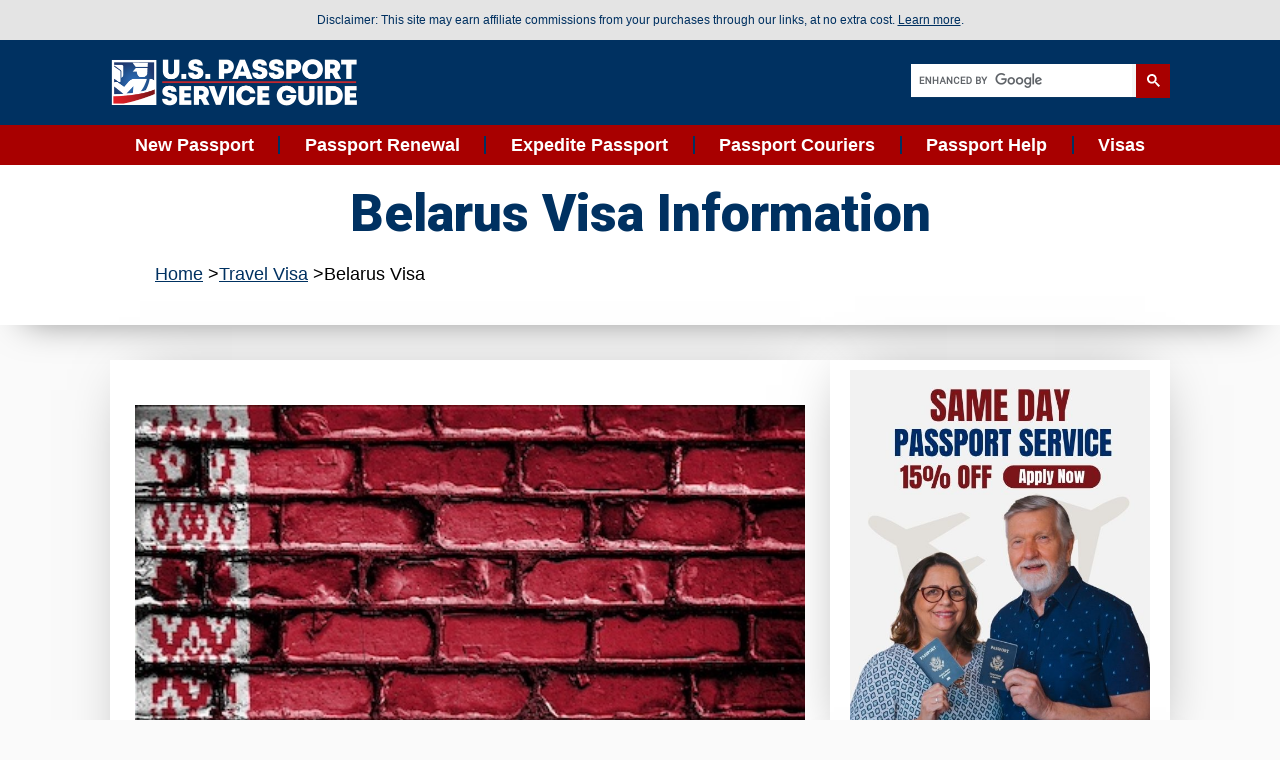

--- FILE ---
content_type: text/html; charset=UTF-8
request_url: https://www.us-passport-service-guide.com/belarus-visa.html
body_size: 16060
content:
<!DOCTYPE HTML PUBLIC "-//W3C//DTD HTML 4.01 Transitional//EN" "http://www.w3.org/TR/html4/loose.dtd">
<html xmlns="http://www.w3.org/1999/xhtml" xml:lang="en" lang="en"><head><title>Belarus Travel Visa, Belarus Tourist Visa, Belarus Visa Application</title>
<meta name="Description" content="Belarus visa requirements for business and tourist visas. Belarus visa application form. Find out how, when and where to apply for your visa to Belarus.">
<meta name="robots" content="index,follow"><meta http-equiv="Content-Type" content="text/html; charset=UTF-8">
<!-- STYLES BEGIN -->
<link rel="stylesheet" id="hello-uspsg-css" href="https://www.us-passport-service-guide.com/support-files/hello-uspsg-style.min.css.pagespeed.ce.acTxmA0kSo.css" media="all">
<link rel="stylesheet" id="hello-uspsg-theme-style-css" href="https://www.us-passport-service-guide.com/support-files/hello-uspsg-theme.min.css.pagespeed.ce.PbA33DPn1_.css" media="all">
<link rel="stylesheet" id="hello-uspsg-header-footer-css" href="https://www.us-passport-service-guide.com/support-files/hello-uspsg-header-footer.min.css.pagespeed.ce.PVNHwhoSG3.css" media="all">
<link rel="stylesheet" id="uspsg-frontend-css" href="https://www.us-passport-service-guide.com/support-files/A.uspsg-assets-css-frontend.min.css.pagespeed.cf.f1UsGpGt01.css" media="all">
<link rel="stylesheet" id="uspsg-post-363-css" href="https://www.us-passport-service-guide.com/support-files/A.uspsg-css-post-363.css.pagespeed.cf.IgnLRYyyls.css" media="all">
<link rel="stylesheet" id="swiper-css" href="https://www.us-passport-service-guide.com/support-files/A.uspsg-assets-lib-swiper-v8-css-swiper.min.css.pagespeed.cf.1sMgTZG5nO.css" media="all">
<link rel="stylesheet" id="uspsg-pro-css" href="https://www.us-passport-service-guide.com/support-files/A.uspsg-pro-assets-css-frontend.min.css.pagespeed.cf.XwUKuwYGoQ.css" media="all">
<link rel="stylesheet" id="uspsg-global-css" href="https://www.us-passport-service-guide.com/support-files/A.uspsg-css-global.css.pagespeed.cf.PYYc-5RhTg.css" media="all">
<link rel="stylesheet" id="uspsg-post-400-css" href="https://www.us-passport-service-guide.com/support-files/A.uspsg-css-post-400.css.pagespeed.cf.ULe68PoDpC.css" media="all">
<link rel="stylesheet" id="uspsg-post-396-css" href="https://www.us-passport-service-guide.com/support-files/A.uspsg-css-post-396.css.pagespeed.cf.6wRM_yA11S.css" media="all">
<link rel="stylesheet" id="uspsg-post-410-css" href="https://www.us-passport-service-guide.com/support-files/A.uspsg-css-post-410.css.pagespeed.cf.LN0v8dP6KA.css" media="all">
<link rel="stylesheet" type="text/css" media="screen" href="https://www.us-passport-service-guide.com/support-files/A.passportguide-updated.css.pagespeed.cf.oa8A01EHnW.css">
<link rel="stylesheet" id="google-fonts-1-css" href="https://fonts.googleapis.com/css?family=Roboto%3A100%2C100italic%2C200%2C200italic%2C300%2C300italic%2C400%2C400italic%2C500%2C500italic%2C600%2C600italic%2C700%2C700italic%2C800%2C800italic%2C900%2C900italic%7CPoppins%3A100%2C100italic%2C200%2C200italic%2C300%2C300italic%2C400%2C400italic%2C500%2C500italic%2C600%2C600italic%2C700%2C700italic%2C800%2C800italic%2C900%2C900italic&#038;display=auto&#038;ver=6.5.2" media="all">
<!-- STYLES END -->
<link rel="icon" type="image/png" href="https://www.us-passport-service-guide.com/image-files/passportguide.png"> <!-- start: SSI HeadCodesUSPSG.shtml --><!--
--> <!-- HEAD CODES SSI BEGIN -->
<meta name="viewport" content="width=device-width, initial-scale=1">
<link rel="preconnect" href="https://fonts.gstatic.com/" crossorigin>
<link rel="icon" href="https://www.us-passport-service-guide.com/image-files/xcropped-uspsg-favicon-1-32x32.png.pagespeed.ic.Rzwz2QW7V9.webp" sizes="32x32">
<link rel="icon" href="https://www.us-passport-service-guide.com/image-files/xcropped-uspsg-favicon-1-192x192.png.pagespeed.ic.ua_iQMWnkw.webp" sizes="192x192">
<link rel="apple-touch-icon" href="https://www.us-passport-service-guide.com/image-files/xcropped-uspsg-favicon-1-180x180.png.pagespeed.ic._6Ai-H5o7E.webp">
<!-- TRACKING CODES AND ANALYTICS BEGIN -->
<meta name="google-site-verification" content="85QpdgllF2Nnzz7mQ_uxB1bQgVVvK8z8tjqb3EYYEmo"/>
<meta name="msvalidate.01" content="2D861FFDB1D183C6C907E95581EC7F01"/>
<meta name="verify-v1" content="s7tf6jKXbzJbljrqMLpdT5RUbaDUD3uEQqCAHXSXF3o=">
<meta name="y_key" content="06ac9c6135b49715">
<meta http-equiv="Content-Type" content="text/html; charset=iso-8859-1">
<meta name="fo-verify" content="ac3660a8-2212-4310-997c-7b785e1a0120">
<meta name="p:domain_verify" content="c8fe6100bde7259b8a17707576331a8a"/>
<!-- Meta Pixel Code -->
<script>!function(f,b,e,v,n,t,s){if(f.fbq)return;n=f.fbq=function(){n.callMethod?n.callMethod.apply(n,arguments):n.queue.push(arguments)};if(!f._fbq)f._fbq=n;n.push=n;n.loaded=!0;n.version='2.0';n.queue=[];t=b.createElement(e);t.async=!0;t.src=v;s=b.getElementsByTagName(e)[0];s.parentNode.insertBefore(t,s)}(window,document,'script','https://connect.facebook.net/en_US/fbevents.js');fbq('init','990850864605416');fbq('track','PageView');</script>
<noscript><img class="ss-lazy" data-src="https://www.facebook.com/tr?id=990850864605416&ev=PageView&noscript=1" src="[data-uri]" style="display:none"/></noscript>
<!-- End Meta Pixel Code -->
<!-- Google Adsense Code -->
<script async src="https://pagead2.googlesyndication.com/pagead/js/adsbygoogle.js?client=ca-pub-6579340230490720" crossorigin="anonymous"></script>
<!-- End Google Adsense Code -->
<!-- TRACKING CODES AND ANALYTICS END -->
<!-- MICROOFT CLARITY CODE BEGIN -->
<script type="text/javascript">(function(c,l,a,r,i,t,y){c[a]=c[a]||function(){(c[a].q=c[a].q||[]).push(arguments)};t=l.createElement(r);t.async=1;t.src="https://www.clarity.ms/tag/"+i;y=l.getElementsByTagName(r)[0];y.parentNode.insertBefore(t,y);})(window,document,"clarity","script","sjmijux5xq");</script>
<!-- MICROOFT CLARITY CODE END -->
<!-- HEAD CODES SSI END --><!--
--><!-- end: SSI HeadCodesUSPSG.shtml -->
<meta http-equiv="Content-Type" content="text/html; charset=UTF-8"/>
<script type="text/javascript" src="https://www.us-passport-service-guide.com/sd/support-files/fix.js.pagespeed.jm.3phKUrh9Pj.js"></script> <!-- start: tool_blocks.sbi_html_head -->
<!-- Global site tag (gtag.js) - Google Analytics -->
<script async src="https://www.googletagmanager.com/gtag/js?id=G-KKCMW1VSFT"></script>
<script>window.dataLayer=window.dataLayer||[];function gtag(){dataLayer.push(arguments);}gtag('js',new Date());gtag('config','G-KKCMW1VSFT');</script>
<link rel="apple-touch-icon" sizes="57x57" href="/xfavicon-57x57.png.pagespeed.ic.JkMCpqBmlX.webp"> <link rel="apple-touch-icon" sizes="60x60" href="/xfavicon-60x60.png.pagespeed.ic.QI0vMoBwlz.webp"> <link rel="apple-touch-icon" sizes="72x72" href="/xfavicon-72x72.png.pagespeed.ic.JmfA4kg8ZJ.webp"> <link rel="apple-touch-icon" sizes="76x76" href="/xfavicon-76x76.png.pagespeed.ic.Clg0rvvtJO.webp"> <link rel="apple-touch-icon" sizes="114x114" href="/xfavicon-114x114.png.pagespeed.ic.Jj0wsn26ki.webp"> <link rel="apple-touch-icon" sizes="120x120" href="/xfavicon-120x120.png.pagespeed.ic.NT7BY1FhzF.webp"> <link rel="apple-touch-icon" sizes="144x144" href="/xfavicon-144x144.png.pagespeed.ic.6qPYis_qAx.webp"> <link rel="apple-touch-icon" sizes="152x152" href="/xfavicon-152x152.png.pagespeed.ic.m5xCR69R7W.webp"> <link rel="apple-touch-icon" sizes="180x180" href="/xfavicon-180x180.png.pagespeed.ic.nufS_zMc-l.webp"> <link rel="icon" type="image/png" href="/xfavicon-36x36.png.pagespeed.ic.y8W99U52F9.webp" sizes="36x36"> <link rel="icon" type="image/png" href="/xfavicon-48x48.png.pagespeed.ic.JaHIH7k3qG.webp" sizes="48x48"> <link rel="icon" type="image/png" href="/xfavicon-72x72.png.pagespeed.ic.JmfA4kg8ZJ.webp" sizes="72x72"> <link rel="icon" type="image/png" href="/xfavicon-96x96.png.pagespeed.ic._vYJXw0J5s.webp" sizes="96x96"> <link rel="icon" type="image/png" href="/xfavicon-144x144.png.pagespeed.ic.6qPYis_qAx.webp" sizes="144x144"> <link rel="icon" type="image/png" href="/xfavicon-192x192.png.pagespeed.ic.YENxH57ycM.webp" sizes="192x192"> <link rel="icon" type="image/png" href="/xfavicon-16x16.png.pagespeed.ic.3k8c23GSaD.webp" sizes="16x16"> <link rel="icon" type="image/png" href="/xfavicon-32x32.png.pagespeed.ic.4Q1o3lCMTz.webp" sizes="32x32"> <link rel="icon" type="image/png" href="/xfavicon-48x48.png.pagespeed.ic.JaHIH7k3qG.webp" sizes="48x48"><link rel="canonical" href="https://www.us-passport-service-guide.com/belarus-visa.html"/>
<link rel="alternate" type="application/rss+xml" title="RSS" href="https://www.us-passport-service-guide.com/expedited-passport.xml">
<meta property="og:site_name" content="U.S. Passport Service Guide"/>
<meta property="og:title" content="Belarus Travel Visa, Belarus Tourist Visa, Belarus Visa Application"/>
<meta property="og:description" content="Belarus visa requirements for business and tourist visas. Belarus visa application form. Find out how, when and where to apply for your visa to Belarus."/>
<meta property="og:type" content="article"/>
<meta property="og:url" content="https://www.us-passport-service-guide.com/belarus-visa.html"/>
<meta property="og:image" content="https://www.us-passport-service-guide.com/image-files/belarus-flag-on-brick-wall.jpg"/>
<meta property="og:image" content="https://www.us-passport-service-guide.com/expedited-passport-fb.jpg"/>
<meta property="fb:app_id" content="444606245555899"/>
<meta property="fb:admins" content="160201377,694601095,100000931642300, 187623447926400"/>
<!-- SD -->
<!-- BREADCRUMBS -->
<script type="application/ld+json" id="ld-breadcrumb-trail-132489.page-1532175">
        {
          "@context": "https://schema.org",
          "@type": "BreadcrumbList",
          "itemListElement": [{
                "@type": "ListItem",
                "position":1,
                "name": "Home",
                "item": "https://www.us-passport-service-guide.com/"
            },{
                "@type": "ListItem",
                "position":2,
                "name": "Travel Visa",
                "item": "https://www.us-passport-service-guide.com/travel-visa.html"
            },{
                "@type": "ListItem",
                "position":3,
                "name": "Belarus Visa"
            }]
        }
    </script>
<script type="text/javascript" language="JavaScript">var https_page=0</script>
<script src="//www.us-passport-service-guide.com/sd/support-files/gdprcookie.js.pagespeed.jm.2Rdym6k66r.js" async defer type="text/javascript"></script><!-- end: tool_blocks.sbi_html_head --></head> <!-- HEAD END -->
<body class="post-template-default single single-post postid-136 single-format-standard wp-custom-logo uspsg-default uspsg-kit-363 uspsg-page-410">
<a class="skip-link screen-reader-text" href="#content">Skip to content</a>
<!-- start: SSI HeaderUSPSG.shtml --><!--
--> <!-- HEADER USPSG SSI BEGIN -->
<!-- HEADER BEGIN -->
<header data-uspsg-type="header" data-uspsg-id="400" class="uspsg uspsg-400 uspsg-location-header" data-uspsg-post-type="uspsg_library"> <div class="uspsg-element uspsg-element-2a8b3e1b e-flex e-con-boxed e-con e-parent" data-id="2a8b3e1b" data-element_type="container" id="disclaimer" data-settings="{&quot;background_background&quot;:&quot;classic&quot;}" data-core-v316-plus="true">
<div class="e-con-inner">
<div class="uspsg-element uspsg-element-db5bfcb uspsg-widget uspsg-widget-text-editor" data-id="db5bfcb" data-element_type="widget" data-widget_type="text-editor.default">
<div class="uspsg-widget-container"> Disclaimer: This site may earn affiliate commissions from your purchases through our links, at no extra cost. <a style="text-decoration: underline;" href="https://www.us-passport-service-guide.com/disclaimer.html" onclick="return FIX.track(this);">Learn more</a>. </div>
</div>
</div>
</div>
<div class="uspsg-element uspsg-element-4ea87586 e-flex e-con-boxed e-con e-parent" data-id="4ea87586" data-element_type="container" data-settings="{&quot;background_background&quot;:&quot;classic&quot;}" data-core-v316-plus="true">
<div class="e-con-inner">
<div class="uspsg-element uspsg-element-1c3d1dfc e-con-full e-flex e-con e-child" data-id="1c3d1dfc" data-element_type="container">
<div class="uspsg-element uspsg-element-6185cced uspsg-widget uspsg-widget-theme-site-logo uspsg-widget-image" data-id="6185cced" data-element_type="widget" data-widget_type="theme-site-logo.default">
<div class="uspsg-widget-container">
<a href="https://www.us-passport-service-guide.com" onclick="return FIX.track(this);">
<img alt="" class="wp-image-279 attachment-full ss-lazy size-full" data-src="https://www.us-passport-service-guide.com/image-files/2020-06-us-passport-service-guide-logo.png" height="97" sizes="(max-width: 500px) 100vw, 500px" src="[data-uri]" srcset="https://www.us-passport-service-guide.com/image-files/2020-06-us-passport-service-guide-logo.png 500w, https://www.us-passport-service-guide.com/image-files/2020-06-us-passport-service-guide-logo-300x58.png 300w" width="500"/>
</a>
</div>
</div>
</div>
<div class="uspsg-element uspsg-element-2d2c7102 e-con-full e-flex e-con e-child" data-id="2d2c7102" data-element_type="container">
<div class="uspsg-element uspsg-element-4c2f4c15 uspsg-search-form--skin-classic uspsg-search-form--button-type-icon uspsg-search-form--icon-search uspsg-widget uspsg-widget-search-form" data-id="4c2f4c15" data-element_type="widget" data-settings="{&quot;skin&quot;:&quot;classic&quot;}" data-widget_type="search-form.default">
<div class="uspsg-widget-container">
<!-- GOOGLE SEARCH FORM BEGIN -->
<script>(function(){var cx='partner-pub-6579340230490720:4003224247';var gcse=document.createElement('script');gcse.type='text/javascript';gcse.async=true;gcse.src='https://cse.google.com/cse.js?cx='+cx;var s=document.getElementsByTagName('script')[0];s.parentNode.insertBefore(gcse,s);})();</script>
<gcse:searchbox-only></gcse:searchbox-only>
<!-- GOOGLE SEARCH FORM END -->
</div>
</div>
</div>
</div>
</div>
<div class="uspsg-element uspsg-element-2ba2e9ac e-flex e-con-boxed e-con e-parent" data-id="2ba2e9ac" data-element_type="container" data-settings="{&quot;background_background&quot;:&quot;classic&quot;}" data-core-v316-plus="true">
<div class="e-con-inner">
<div class="uspsg-element uspsg-element-6b7f15f7 e-con-full e-flex e-con e-child" data-id="6b7f15f7" data-element_type="container">
<!-- MOBILE MENU BEGIN -->
<div class="dropdown">
<button class="dropbtn">
<span class="icon-container">
<span class="menu-icon">+</span>
<span class="close-icon" style="display: none;">-</span>
</span>
<span class="menu-text">Menu</span>
</button>
<div class="dropdown-content">
<ul id="menu-2-207de1d3" class="uspsg-nav-menu">
<li class="menu-item menu-item-type-custom menu-item-object-custom menu-item-485">
<a href="https://www.us-passport-service-guide.com/obtain-a-us-passport.html" class="uspsg-item" tabindex="-1" onclick="return FIX.track(this);">New Passport</a>
</li>
<li class="menu-item menu-item-type-custom menu-item-object-custom menu-item-486">
<a href="https://www.us-passport-service-guide.com/us-passport-renewals.html" class="uspsg-item" tabindex="-1" onclick="return FIX.track(this);">Passport Renewal</a>
</li>
<li class="menu-item menu-item-type-custom menu-item-object-custom menu-item-487">
<a href="https://www.us-passport-service-guide.com/passport-expediting.html" class="uspsg-item" tabindex="-1" onclick="return FIX.track(this);">Expedite Passport</a>
</li>
<li class="menu-item menu-item-type-custom menu-item-object-custom menu-item-488">
<a href="https://www.us-passport-service-guide.com/us-passport-services.html" class="uspsg-item" tabindex="-1" onclick="return FIX.track(this);">Passport Couriers</a>
</li>
<li class="menu-item menu-item-type-custom menu-item-object-custom menu-item-489">
<a href="https://www.us-passport-service-guide.com/passport.html" class="uspsg-item" tabindex="-1" onclick="return FIX.track(this);">Passport Help</a>
</li>
<li class="menu-item menu-item-type-custom menu-item-object-custom menu-item-484">
<a href="https://www.us-passport-service-guide.com/travel-visa.html" class="uspsg-item" tabindex="-1" onclick="return FIX.track(this);">Visas</a>
</li>
</ul>
</div>
</div>
<!-- MOBILE MENU END -->
<div class="uspsg-element uspsg-element-207de1d3 uspsg-nav-menu--dropdown-mobile uspsg-nav-menu--stretch uspsg-nav-menu__align-justify uspsg-nav-menu__text-align-center uspsg-widget-tablet__width-inherit uspsg-nav-menu--toggle uspsg-nav-menu--burger uspsg-widget uspsg-widget-nav-menu" data-id="207de1d3" data-element_type="widget" data-settings="{&quot;full_width&quot;:&quot;stretch&quot;,&quot;layout&quot;:&quot;horizontal&quot;,&quot;submenu_icon&quot;:{&quot;value&quot;:&quot;&lt;svg class=\&quot;e-font-icon-svg e-fas-caret-down\&quot; viewBox=\&quot;0 0 320 512\&quot;
  xmlns=\&quot;http:\/\/www.w3.org\/2000\/svg\&quot;&gt;&lt;path d=\&quot;M31.3 192h257.3c17.8 0 26.7 21.5 14.1 34.1L174.1 354.8c-7.8 7.8-20.5 7.8-28.3 0L17.2 226.1C4.6 213.5 13.5 192 31.3 192z\&quot;&gt;&lt;\/path&gt;&lt;\/svg&gt;&quot;,&quot;library&quot;:&quot;fa-solid&quot;},&quot;toggle&quot;:&quot;burger&quot;}" data-widget_type="nav-menu.default">
<div class="uspsg-widget-container">
<nav class="uspsg-nav-menu--main uspsg-nav-menu__container uspsg-nav-menu--layout-horizontal e--pointer-none">
<ul id="menu-1-207de1d3" class="uspsg-nav-menu">
<li class="menu-item menu-item-type-custom menu-item-object-custom menu-item-485">
<a href="https://www.us-passport-service-guide.com/obtain-a-us-passport.html" class="uspsg-item" onclick="return FIX.track(this);">New Passport</a>
</li>
<li class="menu-item menu-item-type-custom menu-item-object-custom menu-item-486">
<a href="https://www.us-passport-service-guide.com/us-passport-renewals.html" class="uspsg-item" onclick="return FIX.track(this);">Passport Renewal</a>
</li>
<li class="menu-item menu-item-type-custom menu-item-object-custom menu-item-487">
<a href="https://www.us-passport-service-guide.com/passport-expediting.html" class="uspsg-item" onclick="return FIX.track(this);">Expedite Passport</a>
</li>
<li class="menu-item menu-item-type-custom menu-item-object-custom menu-item-488">
<a href="https://www.us-passport-service-guide.com/us-passport-services.html" class="uspsg-item" onclick="return FIX.track(this);">Passport Couriers</a>
</li>
<li class="menu-item menu-item-type-custom menu-item-object-custom menu-item-489">
<a href="https://www.us-passport-service-guide.com/passport.html" class="uspsg-item" onclick="return FIX.track(this);">Passport Help</a>
</li>
<li class="menu-item menu-item-type-custom menu-item-object-custom menu-item-484">
<a href="https://www.us-passport-service-guide.com/travel-visa.html" class="uspsg-item" onclick="return FIX.track(this);">Visas</a>
</li>
</ul>
</nav>
</div>
</div>
</div>
</div>
</header>
<!-- HEADER END -->
<!-- HEADER USPSG SSI END --><!--
--><!-- end: SSI HeaderUSPSG.shtml -->
<!-- BODY CONTENT BEGIN -->
<div data-uspsg-type="single-post" data-uspsg-id="410" class="uspsg uspsg-410 uspsg-location-single post-136 post type-post status-publish format-standard hentry category-passports" data-uspsg-post-type="uspsg_library">
<div class="uspsg-element uspsg-element-644ca58 e-flex e-con-boxed e-con e-parent" data-id="644ca58" data-element_type="container" data-settings="{&quot;background_background&quot;:&quot;classic&quot;}" data-core-v316-plus="true">
<div class="e-con-inner">
<div class="uspsg-element uspsg-element-6850b77c e-con-full e-flex e-con e-child" data-id="6850b77c" data-element_type="container" data-settings="{&quot;background_background&quot;:&quot;classic&quot;}">
<div class="uspsg-element uspsg-element-1b2588f4 uspsg-widget__width-initial uspsg-widget uspsg-widget-theme-post-title uspsg-page-title uspsg-widget-heading" data-id="1b2588f4" data-element_type="widget" data-widget_type="theme-post-title.default">
<div class="uspsg-widget-container">
<h1 class="uspsg-heading-title uspsg-size-default">Belarus Visa Information</h1>
</div>
</div>
<!-- Breadcrumb Travel Visa --> <div class="BreadcrumbBlock">
<!-- Breadcrumbs: Travel Visa --><!--  -->
<ol class="BreadcrumbTiers" id="breadcrumb-trail-132489.page-1532175">
<li class="BreadcrumbItem" id="breadcrumb-trail-132489.page-1532175.4300838"><a href="https://www.us-passport-service-guide.com/"><span>Home</span></a></li>
<li class="BreadcrumbItem" id="breadcrumb-trail-132489.page-1532175.3019192"><a href="https://www.us-passport-service-guide.com/travel-visa.html"><span>Travel Visa</span></a></li>
<li class="BreadcrumbItem" id="breadcrumb-trail-132489.page-1532175.1532175"><span>Belarus Visa</span></li></ol>
</div></div>
</div>
</div>
<div class="uspsg-element uspsg-element-6b52f41f e-flex e-con-boxed e-con e-parent" data-id="6b52f41f" data-element_type="container" data-core-v316-plus="true">
<div class="e-con-inner">
<div class="uspsg-element uspsg-element-3e9674a7 e-con-full e-flex e-con e-child" data-id="3e9674a7" data-element_type="container" data-settings="{&quot;background_background&quot;:&quot;gradient&quot;}">
<div class="uspsg-element uspsg-element-4b9213cb uspsg-widget uspsg-widget-theme-post-content" data-id="4b9213cb" data-element_type="widget" data-widget_type="theme-post-content.default">
<div class="uspsg-widget-container">
<!-- MAIN CONTENT BEGIN -->
<figure class="wp-block-embed is-type-video is-provider-youtube wp-block-embed-youtube wp-embed-aspect-16-9 wp-has-aspect-ratio">
<div class="wp-block-embed__wrapper">
</p><p><img alt="belatus flag painted on brick wall." class="ss-lazy" data-src="https://www.us-passport-service-guide.com/image-files/belarus-flag-on-brick-wall.jpg" height="515" src="[data-uri]" width="687"/>
<p></p>
Belarus visa is necessary for all U.S. citizens who plan to stay in the
country for more than 30 days, enter directly from the Russian
Federation, use a diplomatic or official passport, or enter through any
point other than Minsk International Airport. Those who enter through
Minsk International Airport may enter visa-free for business and
tourism purposes for up to 30 days.<br>
<p></p>
You can either apply for a visa to Belarus yourself or you can contract
a private travel document expediter. If you prefer quick, guaranteed
service, you can click on the link to <!-- start: SSI VisaExpediter.shtml --><!--
-->In a hurry? <a href="https://www.ivisa.com/?utm_source=us-passport-service-guide&amp;utm_medium=affiliate" rel="nofollow" onclick="return FIX.track(this);">Apply online to get your visa, e-visa, ETA or eVOA fast.</a><!--
--><!-- end: SSI VisaExpediter.shtml -->.
<p></p>
<div class="ReturnToNavBox"><table width="100%"><tbody><tr><td align="left" valign="top" width="50%">
<font color="aaaaaa" size="3"></font><font size="4">&nbsp;</font><a href="https://www.us-passport-service-guide.com/belarus-visa.html#belarus-visa" onclick="return FIX.track(this);">Visa Introduction</a><br>
<font color="aaaaaa" size="3"></font><font size="4">&nbsp;</font><a href="https://www.us-passport-service-guide.com/belarus-visa.html#belarus-visa-requirements" onclick="return FIX.track(this);">Visa Requirements</a><br>
<font color="aaaaaa" size="3"></font><font size="4">&nbsp;</font><a href="https://www.us-passport-service-guide.com/belarus-visa.html#belarus-visa-application" onclick="return FIX.track(this);">Visa Application</a><br>
<font color="aaaaaa" size="3"></font><font size="4">&nbsp;</font><a href="https://www.us-passport-service-guide.com/belarus-visa.html#belarus-tourist-visa" onclick="return FIX.track(this);">Tourist Visa</a><br>
</td><td align="left" valign="top" width="50%">
<font color="aaaaaa" size="3"></font><font size="4">&nbsp;</font><a href="https://www.us-passport-service-guide.com/belarus-visa.html#belarus-business-visa" onclick="return FIX.track(this);">Business Visa</a><br>
<font color="aaaaaa" size="3"></font><font size="4">&nbsp;</font><a href="https://www.us-passport-service-guide.com/belarus-visa.html#belarus-visa-service" onclick="return FIX.track(this);">Visa Service</a><br>
</td></tr></tbody></table></div>
<p></p>
<b>Special Notes:</b>
<p></p>
Medical insurance is required for all foreign citizens traveling to the Republic of Belarus.&nbsp;
<p></p>
After arriving to Belarus you need to report within 5 business days the
information about the address and duration of your stay to the
Citizenship and Migration Department of the Ministry of Interior and
have registration put in the holder's passport. If you will be staying
in a hotel, this will be arranged by the hotel services (reception
bureau). Registration is unecessary if you're staying in Belarus for
only 7 calendar days or less.
<p></p>
<a name="#belarus-visa-requirements"></a><h2>Belarus Visa Requirements</h2>
<p></p>
Independent of the type of visa you request, the Belarus Embassy and Consulates require the following:
<p></p>
<ul>
<li>A passport with at least two blank visa pages and valid no less than 90 days after requested visa expiration date;</li>
<li>One color passport-size photo (45 mm high by 35 mm wide) no more than 6 months old;</li>
<li>Completed Belarus visa application form;</li>
<li>Visa fee (by mail use money order or a cashier's check; no personal checks);</li>
<li>Proof of permanent residence in U.S.;</li>
<li>Letter of invitation (see below);</li>
<li>Completely addressed and stamped return envelope showing yourself as both shipper and recipient;</li>
<li>All visa applicants have to present a medical insurance valid for Belarus or worldwide.</li>
</ul>
<p></p>Belarus travel visas are affixed in your passport on the pages
specifically marked for them. Some countries require that visa stamps
be placed on those pages that do not contain any other stamps.
<p></p>
<a name="#belarus-visa-application"></a><h2>Belarus Visa Application Form</h2>
<p></p>
There is only one Belarus visa application form for every type of travel visa.
<p></p>
<a href="https://www.us-passport-service-guide.com/support-files/belarus-visa-form.pdf" target="_blank" onclick="return FIX.track(this);">Belarus Visa Form</a>
<p></p>The Visa Application is in .pdf format. You will need the free
Adobe Acrobat Reader to open and print the document. You probably have
it on your computer but if you don't, you can get it <a href="http://www.adobe.com/products/acrobat/readstep2.html" onclick="return FIX.track(this);" rel="noopener" target="_blank">here</a>.
<p></p>
The Belarus consulate requires you to fill in every blank on the
application. If a question does not apply to you, write "N/A". If your
answer is "none", write that down. Uncompleted application will not be
processed. <p></p>
<a name="#belarus-tourist-visa"></a><h2>Belarus Tourist Visa</h2>
<p></p>
A tourist visa is required to enter Belarus. Besides the general
requirements, you will need a letter of invitation. If you plan to
visit family or friends, they should acquire an invitation
("zaprashenne") for you at the local passport and visa office of the
Ministry of Interior and send it to you. You need the original
invitation and not a copy.
<p></p>
This can be a copy of the tourist voucher and a copy of the confirmation from a <a href="http://www.mfa.gov.by/upload/petition_C_tur.rtf" onclick="return FIX.track(this);" rel="noopener" target="_blank">Belarusian travel agency</a>.
Hosting organization should be registered as a tourist company by the
Belarusian authorities. This registration number should be indicated in
the confirmation.
<p></p>
<!-- start: SSI VisaExpediter.shtml --><!--
-->In a hurry? <a href="https://www.ivisa.com/?utm_source=us-passport-service-guide&amp;utm_medium=affiliate" rel="nofollow" onclick="return FIX.track(this);">Apply online to get your visa, e-visa, ETA or eVOA fast.</a><!--
--><!-- end: SSI VisaExpediter.shtml -->
<p></p>
<a name="#belarus-business-visa"></a><h2>Belarus Business Visa</h2>
<p></p>
Heading to <a href="http://en.wikipedia.org/wiki/Belarus" onclick="return FIX.track(this);" rel="noopener" target="_blank">Belarus</a> for business? As listed in the requirements above, you will need a <a href="http://www.mfa.gov.by/upload/petition_C_bus.rtf" onclick="return FIX.track(this);" rel="noopener" target="_blank">letter of invitation to do business in Belarus</a>.
<p></p>
A letter of invitation from an agency, company or organization in the <a href="http://https://www.lonelyplanet.com/belarus" onclick="return FIX.track(this);" rel="noopener" target="_blank">Republic of Belarus</a>,
which is registered as a legal entity by the Belarusian authorities. A
letter of invitation that may be faxed to you should be made on an
official letterhead and should have a signature of the head of a
company as well as a corporate seal. It should also contain an
indication about the period of your expected stay in Belarus. A company
has to pledge to provide to the invited person full support during his
stay in Belarus including all possible medical expenses. Multiple-entry
business visa requires confirmation from the Ministry of Foreign
Affairs of Belarus.
<p></p>
<a name="#belarus-visa-service"></a><h2>Belarus Visa Service Online</h2>
<p></p>If you don't live in or near one of the cities where the Belarus
Consulate Generals are located, you might want to contract a travel
visa expediting service. They will verify your visa application before
it is ever sent, thereby avoiding unnecessary delays or rejections.
They will also personally walk your application through each step
guaranteeing timely and efficient processing of your Belarus visa.
<p></p>
<!-- start: SSI EndVisa.shtml --><!--
--><p><div style="border: 2px solid #050505; background-color: #FFFFFF; padding: 20px; border-radius: 8px; margin: 30px 0; font-family: Arial, sans-serif;">
<h3 style="color: #050505; margin-top: 0;">
🌍 Need a Visa for Your Destination?
</h3>
<p style="font-size: 16px; color: #050505;">
International travel often requires more than just a passport. With <strong>iVisa</strong>, you can check visa requirements, apply online, and get your travel documents fast — all in one place.
</p>
<div style="text-align: center; margin-top: 20px;">
<a href="https://www.ivisa.com?utm_source=us-passport-service-guide" onclick="return FIX.track(this);" rel="sponsor noopener" style="display: inline-block; background-color: #00D474; color: #050505; text-decoration: none; padding: 12px 20px; border-radius: 5px; font-weight: bold; font-size: 16px;" target="_blank">
Start Your Visa Application »
</a>
</div>
</div></p><!--
--><!-- end: SSI EndVisa.shtml -->
</div></div>
<!-- MAIN CONTENT END -->
</div>
<div class="uspsg-element uspsg-element-1da4dbc5 e-flex e-con-boxed e-con e-child" data-id="1da4dbc5" data-element_type="container" data-settings="{&quot;background_background&quot;:&quot;classic&quot;}">
<div class="e-con-inner">
<div class="uspsg-element uspsg-element-7f5ef081 uspsg-widget__width-initial uspsg-widget-tablet__width-initial uspsg-widget uspsg-widget-image" data-id="7f5ef081" data-element_type="widget" data-widget_type="image.default">
<div class="uspsg-widget-container">
<img alt="" class="wp-image-358 size-large attachment-large ss-lazy" data-src="https://www.us-passport-service-guide.com/image-files/2024-03-us-passport-service-guide-logo.png" height="97" loading="lazy" sizes="(max-width: 500px) 100vw, 500px" src="[data-uri]" srcset="https://www.us-passport-service-guide.com/image-files/2024-03-us-passport-service-guide-logo.png 500w, https://www.us-passport-service-guide.com/image-files/2024-03-us-passport-service-guide-logo-300x58.png 300w" width="500"/>
</div>
</div>
<div class="uspsg-element uspsg-element-5c8ee714 uspsg-widget uspsg-widget-text-editor" data-id="5c8ee714" data-element_type="widget" data-widget_type="text-editor.default">
<div class="uspsg-widget-container">
<strong>About the Author:</strong> For over 20 years, the U.S. Passport Service Guide team has helped hundreds of thousands of travelers with their travel document questions and shared advice about how to make traveling abroad simpler, safer, and more enjoyable.
</div>
</div>
</div>
</div>
</div>
<!-- start: SSI SidebarUSPSG.shtml --><!--
--><!-- RIGHT SIDEBAR START -->
<div class="uspsg-element uspsg-element-571487cb e-con-full e-flex e-con e-child" data-id="571487cb" data-element_type="container">
<div class="uspsg-element uspsg-element-57bb4490 e-flex e-con-boxed e-con e-child" data-id="57bb4490" data-element_type="container" data-settings="{&quot;background_background&quot;:&quot;classic&quot;}">
<div class="e-con-inner">
<div class="uspsg-element uspsg-element-107dae7f uspsg-widget uspsg-widget-image" data-id="107dae7f" data-element_type="widget" data-widget_type="image.default">
<div class="uspsg-widget-container">
<a href="https://click.linksynergy.com/fs-bin/click?id=gb1OjXdYF50&amp;offerid=1286826.10000027&amp;type=3&amp;subid=0" rel="sponsor" onclick="return FIX.track(this);">
<img alt="Same Day Passport Service 15% Off." class="wp-image-359 size-large attachment-large ss-lazy" data-src="https://www.us-passport-service-guide.com/image-files/same-day-passport-service-15off.jpg" height="375" src="[data-uri]" width="300"/>
</a>
</div>
</div>
</div>
</div>
<div class="uspsg-element uspsg-element-7e4e43f4 e-flex e-con-boxed e-con e-child" data-id="7e4e43f4" data-element_type="container" data-settings="{&quot;background_background&quot;:&quot;classic&quot;}">
<div class="e-con-inner">
<div class="uspsg-element uspsg-element-3a89d741 uspsg-widget uspsg-widget-heading" data-id="3a89d741" data-element_type="widget" data-widget_type="heading.default">
<div class="uspsg-widget-container">
<h4 class="uspsg-heading-title uspsg-size-default">Get the Latest Updates</h4>
</div>
</div>
<div class="uspsg-element uspsg-element-7520f959 uspsg-widget uspsg-widget-text-editor" data-id="7520f959" data-element_type="widget" data-widget_type="text-editor.default">
<div class="uspsg-widget-container"> Fill out the form, tick all boxes, click subscribe for updates on passports and travel news. </div>
</div>
<div class="uspsg-element uspsg-element-2c01b18a uspsg-button-align-stretch uspsg-widget uspsg-widget-form" data-id="2c01b18a" data-element_type="widget" data-settings="{&quot;step_next_label&quot;:&quot;Next&quot;,&quot;step_previous_label&quot;:&quot;Previous&quot;,&quot;button_width_tablet&quot;:&quot;100&quot;,&quot;button_width&quot;:&quot;100&quot;,&quot;step_type&quot;:&quot;number_text&quot;,&quot;step_icon_shape&quot;:&quot;circle&quot;}" data-widget_type="form.default">
<div class="uspsg-widget-container">
<!-- SIDEBAR SUBSCRIBE BEGIN -->
<script async data-uid="101a3b8b72" src="https://uspsg.ck.page/101a3b8b72/index.js"></script>
<!-- SIDEBAR SUBSCRIBE END -->
</div>
</div>
</div>
</div>
<div class="uspsg-element uspsg-element-57bb4490 e-flex e-con-boxed e-con e-child" data-id="57bb4490" data-element_type="container" data-settings="{&quot;background_background&quot;:&quot;classic&quot;}">
<div class="e-con-inner">
<div class="uspsg-element uspsg-element-107dae7f uspsg-widget uspsg-widget-image" data-id="107dae7f" data-element_type="widget" data-widget_type="image.default">
<div class="uspsg-widget-container">
<!-- GOOGLE ADSENSE BEGIN -->
<script async src="https://pagead2.googlesyndication.com/pagead/js/adsbygoogle.js?client=ca-pub-6579340230490720" crossorigin="anonymous"></script>
<!-- Passport, 300x250, created 1/17/08 -->
<ins class="adsbygoogle" style="display:inline-block;width:300px;height:250px" data-ad-client="ca-pub-6579340230490720" data-ad-slot="7273750649"></ins>
<script>(adsbygoogle=window.adsbygoogle||[]).push({});</script>
<!-- GOOGLE ADSENSE END -->
</div>
</div>
</div>
</div>
</div>
<!-- RIGHT SIDEBAR END --><!--
--><!-- end: SSI SidebarUSPSG.shtml -->
</div>
</div>
</div>
<!-- BODY CONTENT END -->
<!-- start: SSI FooterUSPSG.shtml --><!--
--> <!-- FOOTER USPSG SSI BEGIN -->
<!-- FOOTER BEGIN -->
<footer data-uspsg-type="footer" data-uspsg-id="396" class="uspsg uspsg-396 uspsg-location-footer" data-uspsg-post-type="uspsg_library">
<div class="uspsg-element uspsg-element-36c13d84 e-flex e-con-boxed e-con e-parent" data-id="36c13d84" data-element_type="container" data-settings="{&quot;background_background&quot;:&quot;classic&quot;}" data-core-v316-plus="true">
<div class="e-con-inner">
<div class="uspsg-element uspsg-element-6cd7814 uspsg-widget uspsg-widget-text-editor" data-id="6cd7814" data-element_type="widget" data-widget_type="text-editor.default">
<div class="uspsg-widget-container">
<p>When you need a passport fast&#8230;</p>
</div>
</div>
</div>
</div>
<footer class="uspsg-element uspsg-element-10773eb e-flex e-con-boxed e-con e-parent" data-id="10773eb" data-element_type="container" data-settings="{&quot;background_background&quot;:&quot;classic&quot;}" data-core-v316-plus="true">
<div class="e-con-inner">
<div class="uspsg-element uspsg-element-34cd0ed e-con-full e-flex e-con e-child" data-id="34cd0ed" data-element_type="container">
<div class="uspsg-element uspsg-element-d65aa9a uspsg-widget uspsg-widget-image" data-id="d65aa9a" data-element_type="widget" data-widget_type="image.default">
<div class="uspsg-widget-container">
<a href="https://wwww.us-passport-service-guide.com" onclick="return FIX.track(this);"><img alt="" class="wp-image-358 size-large attachment-large ss-lazy" data-src="https://www.us-passport-service-guide.com/image-files/2024-03-us-passport-service-guide-logo.png" height="97" loading="lazy" sizes="(max-width: 500px) 100vw, 500px" src="[data-uri]" srcset="https://www.us-passport-service-guide.com/image-files/2024-03-us-passport-service-guide-logo.png 500w, https://www.us-passport-service-guide.com/image-files/2024-03-us-passport-service-guide-logo-300x58.png 300w" width="500"/></a>
</div>
</div>
<div class="uspsg-element uspsg-element-d23e783 uspsg-tablet-align-center uspsg-icon-list--layout-traditional uspsg-list-item-link-full_width uspsg-widget uspsg-widget-icon-list" data-id="d23e783" data-element_type="widget" data-widget_type="icon-list.default">
<div class="uspsg-widget-container">
<ul class="uspsg-icon-list-items">
<li class="uspsg-icon-list-item">
<span class="uspsg-icon-list-icon">
<svg aria-hidden="true" class="e-font-icon-svg e-far-envelope" viewbox="0 0 512 512" xmlns="http://www.w3.org/2000/svg">
<path d="M464 64H48C21.49 64 0 85.49 0 112v288c0 26.51 21.49 48 48 48h416c26.51 0 48-21.49 48-48V112c0-26.51-21.49-48-48-48zm0 48v40.805c-22.422 18.259-58.168 46.651-134.587 106.49-16.841 13.247-50.201 45.072-73.413 44.701-23.208.375-56.579-31.459-73.413-44.701C106.18 199.465 70.425 171.067 48 152.805V112h416zM48 400V214.398c22.914 18.251 55.409 43.862 104.938 82.646 21.857 17.205 60.134 55.186 103.062 54.955 42.717.231 80.509-37.199 103.053-54.947 49.528-38.783 82.032-64.401 104.947-82.653V400H48z"></path>
</svg>
</span>
<span class="uspsg-icon-list-text">1321 Upland Dr. PMB #3467 <br>Houston, TX 77043 </span>
</li>
<li class="uspsg-icon-list-item">
<span class="uspsg-icon-list-icon">
<svg aria-hidden="true" class="e-font-icon-svg e-fas-phone-alt" viewbox="0 0 512 512" xmlns="http://www.w3.org/2000/svg">
<path d="M497.39 361.8l-112-48a24 24 0 0 0-28 6.9l-49.6 60.6A370.66 370.66 0 0 1 130.6 204.11l60.6-49.6a23.94 23.94 0 0 0 6.9-28l-48-112A24.16 24.16 0 0 0 122.6.61l-104 24A24 24 0 0 0 0 48c0 256.5 207.9 464 464 464a24 24 0 0 0 23.4-18.6l24-104a24.29 24.29 0 0 0-14.01-27.6z"></path>
</svg>
</span>
<span class="uspsg-icon-list-text">General Information:<br><a href="tel:+12814367044">(281) 436-7044</a></span>
</li>
</ul>
</div>
</div>
</div>
<div class="uspsg-element uspsg-element-82087f4 e-con-full e-flex e-con e-child" data-id="82087f4" data-element_type="container">
<div class="uspsg-element uspsg-element-679dd1f uspsg-widget uspsg-widget-heading" data-id="679dd1f" data-element_type="widget" data-widget_type="heading.default">
<div class="uspsg-widget-container">
<h6 class="uspsg-heading-title uspsg-size-default">Passport Services</h6>
</div>
</div>
<div class="uspsg-element uspsg-element-e8dcf3c uspsg-icon-list--layout-traditional uspsg-list-item-link-full_width uspsg-widget uspsg-widget-icon-list" data-id="e8dcf3c" data-element_type="widget" data-widget_type="icon-list.default">
<div class="uspsg-widget-container">
<ul class="uspsg-icon-list-items">
<li class="uspsg-icon-list-item">
<a href="https://www.us-passport-service-guide.com/obtain-a-us-passport.html" onclick="return FIX.track(this);">
<span class="uspsg-icon-list-icon">
<svg aria-hidden="true" class="e-font-icon-svg e-fas-caret-right" viewbox="0 0 192 512" xmlns="http://www.w3.org/2000/svg">
<path d="M0 384.662V127.338c0-17.818 21.543-26.741 34.142-14.142l128.662 128.662c7.81 7.81 7.81 20.474 0 28.284L34.142 398.804C21.543 411.404 0 402.48 0 384.662z"></path>
</svg>
</span>
<span class="uspsg-icon-list-text">Get a Passport</span>
</a>
</li>
<li class="uspsg-icon-list-item">
<a href="https://www.us-passport-service-guide.com/us-passport-renewals.html" onclick="return FIX.track(this);">
<span class="uspsg-icon-list-icon">
<svg aria-hidden="true" class="e-font-icon-svg e-fas-caret-right" viewbox="0 0 192 512" xmlns="http://www.w3.org/2000/svg">
<path d="M0 384.662V127.338c0-17.818 21.543-26.741 34.142-14.142l128.662 128.662c7.81 7.81 7.81 20.474 0 28.284L34.142 398.804C21.543 411.404 0 402.48 0 384.662z"></path>
</svg>
</span>
<span class="uspsg-icon-list-text">Renew a Passport</span>
</a>
</li>
<li class="uspsg-icon-list-item">
<a href="https://www.us-passport-service-guide.com/passport-expediting.html" onclick="return FIX.track(this);">
<span class="uspsg-icon-list-icon">
<svg aria-hidden="true" class="e-font-icon-svg e-fas-caret-right" viewbox="0 0 192 512" xmlns="http://www.w3.org/2000/svg">
<path d="M0 384.662V127.338c0-17.818 21.543-26.741 34.142-14.142l128.662 128.662c7.81 7.81 7.81 20.474 0 28.284L34.142 398.804C21.543 411.404 0 402.48 0 384.662z"></path>
</svg>
</span>
<span class="uspsg-icon-list-text">Get a Passport Fast</span>
</a>
</li>
<li class="uspsg-icon-list-item">
<a href="https://www.us-passport-service-guide.com/us-passport-services.html" onclick="return FIX.track(this);">
<span class="uspsg-icon-list-icon">
<svg aria-hidden="true" class="e-font-icon-svg e-fas-caret-right" viewbox="0 0 192 512" xmlns="http://www.w3.org/2000/svg">
<path d="M0 384.662V127.338c0-17.818 21.543-26.741 34.142-14.142l128.662 128.662c7.81 7.81 7.81 20.474 0 28.284L34.142 398.804C21.543 411.404 0 402.48 0 384.662z"></path>
</svg>
</span>
<span class="uspsg-icon-list-text">Courier Services</span>
</a>
</li>
<li class="uspsg-icon-list-item">
<a href="https://www.us-passport-service-guide.com/passport-requirements.html" onclick="return FIX.track(this);">
<span class="uspsg-icon-list-icon">
<svg aria-hidden="true" class="e-font-icon-svg e-fas-caret-right" viewbox="0 0 192 512" xmlns="http://www.w3.org/2000/svg">
<path d="M0 384.662V127.338c0-17.818 21.543-26.741 34.142-14.142l128.662 128.662c7.81 7.81 7.81 20.474 0 28.284L34.142 398.804C21.543 411.404 0 402.48 0 384.662z"></path>
</svg>
</span>
<span class="uspsg-icon-list-text">Passport Requirements</span>
</a>
</li>
<li class="uspsg-icon-list-item">
<a href="https://www.us-passport-service-guide.com/travel-visa.html" onclick="return FIX.track(this);">
<span class="uspsg-icon-list-icon">
<svg aria-hidden="true" class="e-font-icon-svg e-fas-caret-right" viewbox="0 0 192 512" xmlns="http://www.w3.org/2000/svg">
<path d="M0 384.662V127.338c0-17.818 21.543-26.741 34.142-14.142l128.662 128.662c7.81 7.81 7.81 20.474 0 28.284L34.142 398.804C21.543 411.404 0 402.48 0 384.662z"></path>
</svg>
</span>
<span class="uspsg-icon-list-text">Visas</span>
</a>
</li>
<li class="uspsg-icon-list-item">
<a href="https://www.us-passport-service-guide.com/travel.html" onclick="return FIX.track(this);">
<span class="uspsg-icon-list-icon">
<svg aria-hidden="true" class="e-font-icon-svg e-fas-caret-right" viewbox="0 0 192 512" xmlns="http://www.w3.org/2000/svg">
<path d="M0 384.662V127.338c0-17.818 21.543-26.741 34.142-14.142l128.662 128.662c7.81 7.81 7.81 20.474 0 28.284L34.142 398.804C21.543 411.404 0 402.48 0 384.662z"></path>
</svg>
</span>
<span class="uspsg-icon-list-text">Travel</span>
</a>
</li>
</ul>
</div>
</div>
</div>
<div class="uspsg-element uspsg-element-934caa4 e-con-full e-flex e-con e-child" data-id="934caa4" data-element_type="container">
<div class="uspsg-element uspsg-element-ed97ffd uspsg-widget uspsg-widget-heading" data-id="ed97ffd" data-element_type="widget" data-widget_type="heading.default">
<div class="uspsg-widget-container">
<h6 class="uspsg-heading-title uspsg-size-default">Information</h6>
</div>
</div>
<div class="uspsg-element uspsg-element-89bffe1 uspsg-icon-list--layout-traditional uspsg-list-item-link-full_width uspsg-widget uspsg-widget-icon-list" data-id="89bffe1" data-element_type="widget" data-widget_type="icon-list.default">
<div class="uspsg-widget-container">
<ul class="uspsg-icon-list-items">
<li class="uspsg-icon-list-item">
<a href="https://www.us-passport-service-guide.com/us-passport-service-guide.html" onclick="return FIX.track(this);">
<span class="uspsg-icon-list-icon">
<svg aria-hidden="true" class="e-font-icon-svg e-fas-caret-right" viewbox="0 0 192 512" xmlns="http://www.w3.org/2000/svg">
<path d="M0 384.662V127.338c0-17.818 21.543-26.741 34.142-14.142l128.662 128.662c7.81 7.81 7.81 20.474 0 28.284L34.142 398.804C21.543 411.404 0 402.48 0 384.662z"></path>
</svg>
</span>
<span class="uspsg-icon-list-text">About</span>
</a>
</li>
<li class="uspsg-icon-list-item">
<a href="https://www.us-passport-service-guide.com/contact.html" onclick="return FIX.track(this);">
<span class="uspsg-icon-list-icon">
<svg aria-hidden="true" class="e-font-icon-svg e-fas-caret-right" viewbox="0 0 192 512" xmlns="http://www.w3.org/2000/svg">
<path d="M0 384.662V127.338c0-17.818 21.543-26.741 34.142-14.142l128.662 128.662c7.81 7.81 7.81 20.474 0 28.284L34.142 398.804C21.543 411.404 0 402.48 0 384.662z"></path>
</svg>
</span>
<span class="uspsg-icon-list-text">Contact</span>
</a>
</li>
<li class="uspsg-icon-list-item">
<a href="https://www.us-passport-service-guide.com/expedited-passport-blog.html" onclick="return FIX.track(this);">
<span class="uspsg-icon-list-icon">
<svg aria-hidden="true" class="e-font-icon-svg e-fas-caret-right" viewbox="0 0 192 512" xmlns="http://www.w3.org/2000/svg">
<path d="M0 384.662V127.338c0-17.818 21.543-26.741 34.142-14.142l128.662 128.662c7.81 7.81 7.81 20.474 0 28.284L34.142 398.804C21.543 411.404 0 402.48 0 384.662z"></path>
</svg>
</span>
<span class="uspsg-icon-list-text">News</span>
</a>
</li>
<li class="uspsg-icon-list-item">
<a href="https://blog.us-passport-service-guide.com/" onclick="return FIX.track(this);">
<span class="uspsg-icon-list-icon">
<svg aria-hidden="true" class="e-font-icon-svg e-fas-caret-right" viewbox="0 0 192 512" xmlns="http://www.w3.org/2000/svg">
<path d="M0 384.662V127.338c0-17.818 21.543-26.741 34.142-14.142l128.662 128.662c7.81 7.81 7.81 20.474 0 28.284L34.142 398.804C21.543 411.404 0 402.48 0 384.662z"></path>
</svg>
</span>
<span class="uspsg-icon-list-text">Blog</span>
</a>
</li>
<li class="uspsg-icon-list-item">
<a href="https://www.us-passport-service-guide.com/passport-faq.html" onclick="return FIX.track(this);">
<span class="uspsg-icon-list-icon">
<svg aria-hidden="true" class="e-font-icon-svg e-fas-caret-right" viewbox="0 0 192 512" xmlns="http://www.w3.org/2000/svg">
<path d="M0 384.662V127.338c0-17.818 21.543-26.741 34.142-14.142l128.662 128.662c7.81 7.81 7.81 20.474 0 28.284L34.142 398.804C21.543 411.404 0 402.48 0 384.662z"></path>
</svg>
</span>
<span class="uspsg-icon-list-text">FAQ</span>
</a>
</li>
<li class="uspsg-icon-list-item">
<a href="https://blog.us-passport-service-guide.com/videos/" onclick="return FIX.track(this);">
<span class="uspsg-icon-list-icon">
<svg aria-hidden="true" class="e-font-icon-svg e-fas-caret-right" viewbox="0 0 192 512" xmlns="http://www.w3.org/2000/svg">
<path d="M0 384.662V127.338c0-17.818 21.543-26.741 34.142-14.142l128.662 128.662c7.81 7.81 7.81 20.474 0 28.284L34.142 398.804C21.543 411.404 0 402.48 0 384.662z"></path>
</svg>
</span>
<span class="uspsg-icon-list-text">Videos</span>
</a>
</li>
</ul>
</div>
</div>
</div>
<div class="uspsg-element uspsg-element-99a4751 e-con-full e-flex e-con e-child" data-id="99a4751" data-element_type="container">
<div class="uspsg-element uspsg-element-52cca5a uspsg-widget uspsg-widget-heading" data-id="52cca5a" data-element_type="widget" data-widget_type="heading.default">
<div class="uspsg-widget-container">
<h6 class="uspsg-heading-title uspsg-size-default">Follow Us</h6>
</div>
</div>
<div class="uspsg-element uspsg-element-b2f20ca uspsg-tablet-align-left uspsg-icon-list--layout-traditional uspsg-list-item-link-full_width uspsg-widget uspsg-widget-icon-list" data-id="b2f20ca" data-element_type="widget" data-widget_type="icon-list.default">
<div class="uspsg-widget-container">
<ul class="uspsg-icon-list-items">
<li class="uspsg-icon-list-item">
<a href="https://www.instagram.com/uspassportserviceguide" onclick="return FIX.track(this);">
<span class="uspsg-icon-list-icon">
<svg aria-hidden="true" class="e-font-icon-svg e-fab-instagram" viewbox="0 0 448 512" xmlns="http://www.w3.org/2000/svg">
<path d="M224.1 141c-63.6 0-114.9 51.3-114.9 114.9s51.3 114.9 114.9 114.9S339 319.5 339 255.9 287.7 141 224.1 141zm0 189.6c-41.1 0-74.7-33.5-74.7-74.7s33.5-74.7 74.7-74.7 74.7 33.5 74.7 74.7-33.6 74.7-74.7 74.7zm146.4-194.3c0 14.9-12 26.8-26.8 26.8-14.9 0-26.8-12-26.8-26.8s12-26.8 26.8-26.8 26.8 12 26.8 26.8zm76.1 27.2c-1.7-35.9-9.9-67.7-36.2-93.9-26.2-26.2-58-34.4-93.9-36.2-37-2.1-147.9-2.1-184.9 0-35.8 1.7-67.6 9.9-93.9 36.1s-34.4 58-36.2 93.9c-2.1 37-2.1 147.9 0 184.9 1.7 35.9 9.9 67.7 36.2 93.9s58 34.4 93.9 36.2c37 2.1 147.9 2.1 184.9 0 35.9-1.7 67.7-9.9 93.9-36.2 26.2-26.2 34.4-58 36.2-93.9 2.1-37 2.1-147.8 0-184.8zM398.8 388c-7.8 19.6-22.9 34.7-42.6 42.6-29.5 11.7-99.5 9-132.1 9s-102.7 2.6-132.1-9c-19.6-7.8-34.7-22.9-42.6-42.6-11.7-29.5-9-99.5-9-132.1s-2.6-102.7 9-132.1c7.8-19.6 22.9-34.7 42.6-42.6 29.5-11.7 99.5-9 132.1-9s102.7-2.6 132.1 9c19.6 7.8 34.7 22.9 42.6 42.6 11.7 29.5 9 99.5 9 132.1s2.7 102.7-9 132.1z"></path>
</svg>
</span>
<span class="uspsg-icon-list-text">Instagram</span>
</a>
</li>
<li class="uspsg-icon-list-item">
<a href="https://www.facebook.com/USPassportServiceGuide" onclick="return FIX.track(this);">
<span class="uspsg-icon-list-icon">
<svg aria-hidden="true" class="e-font-icon-svg e-fab-facebook-square" viewbox="0 0 448 512" xmlns="http://www.w3.org/2000/svg">
<path d="M400 32H48A48 48 0 0 0 0 80v352a48 48 0 0 0 48 48h137.25V327.69h-63V256h63v-54.64c0-62.15 37-96.48 93.67-96.48 27.14 0 55.52 4.84 55.52 4.84v61h-31.27c-30.81 0-40.42 19.12-40.42 38.73V256h68.78l-11 71.69h-57.78V480H400a48 48 0 0 0 48-48V80a48 48 0 0 0-48-48z"></path>
</svg>
</span>
<span class="uspsg-icon-list-text">Facebook</span>
</a>
</li>
<li class="uspsg-icon-list-item">
<a href="https://www.pinterest.com/uspassportserviceguide" onclick="return FIX.track(this);">
<span class="uspsg-icon-list-icon">
<svg aria-hidden="true" class="e-font-icon-svg e-fab-pinterest-square" viewbox="0 0 448 512" xmlns="http://www.w3.org/2000/svg">
<path d="M448 80v352c0 26.5-21.5 48-48 48H154.4c9.8-16.4 22.4-40 27.4-59.3 3-11.5 15.3-58.4 15.3-58.4 8 15.3 31.4 28.2 56.3 28.2 74.1 0 127.4-68.1 127.4-152.7 0-81.1-66.2-141.8-151.4-141.8-106 0-162.2 71.1-162.2 148.6 0 36 19.2 80.8 49.8 95.1 4.7 2.2 7.1 1.2 8.2-3.3.8-3.4 5-20.1 6.8-27.8.6-2.5.3-4.6-1.7-7-10.1-12.3-18.3-34.9-18.3-56 0-54.2 41-106.6 110.9-106.6 60.3 0 102.6 41.1 102.6 99.9 0 66.4-33.5 112.4-77.2 112.4-24.1 0-42.1-19.9-36.4-44.4 6.9-29.2 20.3-60.7 20.3-81.8 0-53-75.5-45.7-75.5 25 0 21.7 7.3 36.5 7.3 36.5-31.4 132.8-36.1 134.5-29.6 192.6l2.2.8H48c-26.5 0-48-21.5-48-48V80c0-26.5 21.5-48 48-48h352c26.5 0 48 21.5 48 48z"></path>
</svg>
</span>
<span class="uspsg-icon-list-text">Pinterest</span>
</a>
</li>
<li class="uspsg-icon-list-item">
<a href="https://www.youtube.com/user/PassportServiceGuide" onclick="return FIX.track(this);">
<span class="uspsg-icon-list-icon">
<svg aria-hidden="true" class="e-font-icon-svg e-fab-youtube-square" viewbox="0 0 448 512" xmlns="http://www.w3.org/2000/svg">
<path d="M186.8 202.1l95.2 54.1-95.2 54.1V202.1zM448 80v352c0 26.5-21.5 48-48 48H48c-26.5 0-48-21.5-48-48V80c0-26.5 21.5-48 48-48h352c26.5 0 48 21.5 48 48zm-42 176.3s0-59.6-7.6-88.2c-4.2-15.8-16.5-28.2-32.2-32.4C337.9 128 224 128 224 128s-113.9 0-142.2 7.7c-15.7 4.2-28 16.6-32.2 32.4-7.6 28.5-7.6 88.2-7.6 88.2s0 59.6 7.6 88.2c4.2 15.8 16.5 27.7 32.2 31.9C110.1 384 224 384 224 384s113.9 0 142.2-7.7c15.7-4.2 28-16.1 32.2-31.9 7.6-28.5 7.6-88.1 7.6-88.1z"></path>
</svg>
</span>
<span class="uspsg-icon-list-text">YouTube</span>
</a>
</li>
<li class="uspsg-icon-list-item">
<a href="https://x.com/PassportGuide" onclick="return FIX.track(this);">
<span class="uspsg-icon-list-icon">
<svg aria-hidden="true" class="e-font-icon-svg e-fab-x-twitter-square" viewbox="0 0 448 512" xmlns="http://www.w3.org/2000/svg">
<path d="M64 32C28.7 32 0 60.7 0 96V416c0 35.3 28.7 64 64 64H384c35.3 0 64-28.7 64-64V96c0-35.3-28.7-64-64-64H64zm297.1 84L257.3 234.6 379.4 396H283.8L209 298.1 123.3 396H75.8l111-126.9L69.7 116h98l67.7 89.5L313.6 116h47.5zM323.3 367.6L153.4 142.9H125.1L296.9 367.6h26.3z"></path>
</svg>
</span>
<span class="uspsg-icon-list-text">X</span>
</a>
</li>
</ul>
</div>
</div>
</div>
</div>
</footer>
<footer class="uspsg-element uspsg-element-b530598 e-flex e-con-boxed e-con e-parent" data-id="b530598" data-element_type="container" id="last-footer" data-settings="{&quot;background_background&quot;:&quot;classic&quot;}" data-core-v316-plus="true">
<div class="e-con-inner">
<div class="uspsg-element uspsg-element-263ebb1 uspsg-widget uspsg-widget-text-editor" data-id="263ebb1" data-element_type="widget" data-widget_type="text-editor.default">
<div class="uspsg-widget-container">&copy 2024 U.S. Passport Service Guide, All rights reserved.</div>
</div>
<div class="uspsg-element uspsg-element-260c85b uspsg-widget uspsg-widget-text-editor" data-id="260c85b" data-element_type="widget" data-widget_type="text-editor.default">
<div class="uspsg-widget-container">
<a href="https://www.us-passport-service-guide.com/privacy-policy.html" onclick="return FIX.track(this);">Privacy Policy</a>
</div>
</div>
<div class="uspsg-element uspsg-element-3ce931c uspsg-widget uspsg-widget-text-editor" data-id="3ce931c" data-element_type="widget" data-widget_type="text-editor.default">
<div class="uspsg-widget-container">
<a href="https://www.us-passport-service-guide.com/cookie-policy.html" onclick="return FIX.track(this);">Cookies</a>
</div>
</div>
<div class="uspsg-element uspsg-element-eb8fa60 uspsg-widget uspsg-widget-text-editor" data-id="eb8fa60" data-element_type="widget" data-widget_type="text-editor.default">
<div class="uspsg-widget-container">
<a href="https://www.us-passport-service-guide.com/terms-of-use.html" onclick="return FIX.track(this);">Terms of Service</a>
</div>
</div>
<div class="uspsg-element uspsg-element-bb21270 uspsg-widget uspsg-widget-text-editor" data-id="bb21270" data-element_type="widget" data-widget_type="text-editor.default">
<div class="uspsg-widget-container">
<a href="https://www.us-passport-service-guide.com/fKg6HKnG.xml" onclick="return FIX.track(this);">Sitemap</a>
</div>
</div>
</div>
</footer>
<footer class="uspsg-element uspsg-element-b530598 e-flex e-con-boxed e-con e-parent" data-id="b530598" data-element_type="container" id="last-footer" data-settings="{&quot;background_background&quot;:&quot;classic&quot;}" data-core-v316-plus="true">
<div class="e-con-inner">
<div class="uspsg-element uspsg-element-263ebb1 uspsg-widget uspsg-widget-text-editor" data-id="263ebb1" data-element_type="widget" data-widget_type="text-editor.default">
<div class="uspsg-widget-container">We improve our products and advertising by using Microsoft Clarity to see how you use our website. By using our site, you agree that we and Microsoft can collect and use this data. Our privacy statement has more details.</div>
</div>
</div>
</footer>
</footer>
<!-- FOOTER END -->
<!-- FOOTER USPSG SSI END --><!--
--><!-- end: SSI FooterUSPSG.shtml -->
<!-- start: SSI FooterCodesUSPSG.shtml --><!--
--> <!-- FOOTER CODES USPSG SSI BEGIN -->
<!-- MOBILE MENU JS BEGIN -->
<script>document.querySelector('.dropbtn').addEventListener('click',function(){var content=document.querySelector('.dropdown-content');var menuIcon=document.querySelector('.menu-icon');var closeIcon=document.querySelector('.close-icon');if(content.style.display==='none'||content.style.display===''){content.style.display='block';menuIcon.style.display='none';closeIcon.style.display='inline';}else{content.style.display='none';menuIcon.style.display='inline';closeIcon.style.display='none';}});</script>
<!-- MOBILE MENU JS END -->
<!-- GENERAL JS BEGIN -->
<script type="text/javascript" src="https://www.us-passport-service-guide.com/support-files/jquery.js.pagespeed.jm.roLDJ9nOeu.js"></script>
<!-- GENERAL JS END -->
<!-- RESPONSIVE VIDEOS JS BEGIN -->
<script>//<![CDATA[
(function(root,factory){if(typeof define==='function'&&define.amd){define(factory);}else if(typeof exports==='object'){module.exports=factory;}else{root.fluidvids=factory();}})(this,function(){'use strict';var fluidvids={selector:['iframe','object'],players:['www.youtube.com','player.vimeo.com']};var css=['.fluidvids {','width: 100%; max-width: 100%; position: relative;','}','.fluidvids-item {','position: absolute; top: 0px; left: 0px; width: 100%; height: 100%;','}'].join('');var head=document.head||document.getElementsByTagName('head')[0];function matches(src){return new RegExp('^(https?:)?\/\/(?:'+fluidvids.players.join('|')+').*$','i').test(src);}function getRatio(height,width){return((parseInt(height,10)/parseInt(width,10))*100)+'%';}function fluid(elem){if(!matches(elem.src)&&!matches(elem.data)||!!elem.getAttribute('data-fluidvids'))return;var wrap=document.createElement('div');elem.parentNode.insertBefore(wrap,elem);elem.className+=(elem.className?' ':'')+'fluidvids-item';elem.setAttribute('data-fluidvids','loaded');wrap.className+='fluidvids';wrap.style.paddingTop=getRatio(elem.height,elem.width);wrap.appendChild(elem);}function addStyles(){var div=document.createElement('div');div.innerHTML='<p>x</p><style>'+css+'</style>';head.appendChild(div.childNodes[1]);}fluidvids.render=function(){var nodes=document.querySelectorAll(fluidvids.selector.join());var i=nodes.length;while(i--){fluid(nodes[i]);}};fluidvids.init=function(obj){for(var key in obj){fluidvids[key]=obj[key];}fluidvids.render();addStyles();};return fluidvids;});
//]]></script>
<!-- RESPONSIVE VIDEOS JS END -->
<!-- FACEBOOK LIKE JS BEGIN -->
<div id="fb-root"></div>
<script async defer crossorigin="anonymous" src="https://connect.facebook.net/en_US/sdk.js#xfbml=1&version=v19.0&appId=444606245555899" nonce="PZNe6ex0"></script>
<!-- FACEBOOK LIKE JS END -->
<!-- FAQ TABLE JS BEGIN -->
<script>document.querySelectorAll('.faq-question').forEach(item=>{item.addEventListener('click',()=>{const answer=item.nextElementSibling;const isVisible=answer.style.display==='block';document.querySelectorAll('.faq-answer').forEach(a=>a.style.display='none');answer.style.display=isVisible?'none':'block';});});</script>
<!-- FAQ TABLE JS END -->
<!-- SEARCHABLE TABLE JS BEGIN -->
<script>document.addEventListener('DOMContentLoaded',()=>{const searchInput=document.getElementById('passportTableSearch');const table=document.querySelector('table');if(!searchInput||!table)return;const tbody=table.tBodies[0];const rows=Array.from(tbody.rows);searchInput.addEventListener('input',()=>{const filter=searchInput.value.trim().toLowerCase();rows.forEach(row=>{const text=row.textContent.toLowerCase();row.style.display=text.includes(filter)?'':'none';});});});</script>
<!-- SEARCHABLE TABLE JS END -->
<!-- FOOTER CODES USPSG SSI END --><!--
--><!-- end: SSI FooterCodesUSPSG.shtml --> <!-- start: tool_blocks.sbi_html_body_end -->
<script>var SS_PARAMS={pinterest_enabled:false,googleplus1_on_page:false,socializeit_onpage:false};</script><style>.g-recaptcha{display:inline-block}.recaptcha_wrapper{text-align:center}</style>
<script>if(typeof recaptcha_callbackings!=="undefined"){SS_PARAMS.recaptcha_callbackings=recaptcha_callbackings||[]};</script><script>(function(d,id){if(d.getElementById(id)){return;}var s=d.createElement('script');s.async=true;s.defer=true;s.src="/ssjs/ldr.js";s.id=id;d.getElementsByTagName('head')[0].appendChild(s);})(document,'_ss_ldr_script');</script><!-- end: tool_blocks.sbi_html_body_end -->
<!-- Generated at 16:52:44 17-Jan-2026 with marketing-3-0-2col v159 -->
<script async src="/ssjs/lazyload.min.js.pagespeed.jm.GZJ6y5Iztl.js"></script>
</body>
</html>

--- FILE ---
content_type: text/html; charset=utf-8
request_url: https://www.google.com/recaptcha/api2/aframe
body_size: 115
content:
<!DOCTYPE HTML><html><head><meta http-equiv="content-type" content="text/html; charset=UTF-8"></head><body><script nonce="q-ID-ecKuUsF0arQLGKRVw">/** Anti-fraud and anti-abuse applications only. See google.com/recaptcha */ try{var clients={'sodar':'https://pagead2.googlesyndication.com/pagead/sodar?'};window.addEventListener("message",function(a){try{if(a.source===window.parent){var b=JSON.parse(a.data);var c=clients[b['id']];if(c){var d=document.createElement('img');d.src=c+b['params']+'&rc='+(localStorage.getItem("rc::a")?sessionStorage.getItem("rc::b"):"");window.document.body.appendChild(d);sessionStorage.setItem("rc::e",parseInt(sessionStorage.getItem("rc::e")||0)+1);localStorage.setItem("rc::h",'1768719563897');}}}catch(b){}});window.parent.postMessage("_grecaptcha_ready", "*");}catch(b){}</script></body></html>

--- FILE ---
content_type: text/css; charset=utf-8
request_url: https://www.us-passport-service-guide.com/support-files/A.uspsg-assets-css-frontend.min.css.pagespeed.cf.f1UsGpGt01.css
body_size: 25973
content:
@charset "UTF-8";.dialog-widget-content{background-color:var(--e-a-bg-default);position:absolute;border-radius:3px;box-shadow:2px 8px 23px 3px rgba(0,0,0,.2);overflow:hidden}.dialog-message{line-height:1.5;box-sizing:border-box}.dialog-close-button{cursor:pointer;position:absolute;margin-block-start:15px;right:15px;color:var(--e-a-color-txt);font-size:15px;line-height:1;transition:var(--e-a-transition-hover)}.dialog-close-button:hover{color:var(--e-a-color-txt-hover)}.dialog-prevent-scroll{overflow:hidden;max-height:100vh}.dialog-type-lightbox{position:fixed;height:100%;width:100%;bottom:0;left:0;background-color:rgba(0,0,0,.8);z-index:9999;-webkit-user-select:none;-moz-user-select:none;user-select:none}.uspsg-editor-active .uspsg-popup-modal{background-color:initial}.dialog-type-alert .dialog-widget-content,.dialog-type-confirm .dialog-widget-content{margin:auto;width:400px;padding:20px}.dialog-type-alert .dialog-header,.dialog-type-confirm .dialog-header{font-size:15px;font-weight:500}.dialog-type-alert .dialog-header:after,.dialog-type-confirm .dialog-header:after{content:"";display:block;border-block-end:var(--e-a-border);padding-block-end:10px;margin-block-end:10px;margin-inline-start:-20px;margin-inline-end:-20px}.dialog-type-alert .dialog-message,.dialog-type-confirm .dialog-message{min-height:50px}.dialog-type-alert .dialog-buttons-wrapper,.dialog-type-confirm .dialog-buttons-wrapper{padding-block-start:10px;display:flex;justify-content:flex-end;gap:15px}.dialog-type-alert .dialog-buttons-wrapper .dialog-button,.dialog-type-confirm .dialog-buttons-wrapper .dialog-button{font-size:12px;font-weight:500;line-height:1.2;padding:8px 16px;outline:none;border:none;border-radius:var(--e-a-border-radius);background-color:var(--e-a-btn-bg);color:var(--e-a-btn-color-invert);transition:var(--e-a-transition-hover)}.dialog-type-alert .dialog-buttons-wrapper .dialog-button:hover,.dialog-type-confirm .dialog-buttons-wrapper .dialog-button:hover{border:none}.dialog-type-alert .dialog-buttons-wrapper .dialog-button:focus,.dialog-type-alert .dialog-buttons-wrapper .dialog-button:hover,.dialog-type-confirm .dialog-buttons-wrapper .dialog-button:focus,.dialog-type-confirm .dialog-buttons-wrapper .dialog-button:hover{background-color:var(--e-a-btn-bg-hover);color:var(--e-a-btn-color-invert)}.dialog-type-alert .dialog-buttons-wrapper .dialog-button:active,.dialog-type-confirm .dialog-buttons-wrapper .dialog-button:active{background-color:var(--e-a-btn-bg-active)}.dialog-type-alert .dialog-buttons-wrapper .dialog-button:not([disabled]),.dialog-type-confirm .dialog-buttons-wrapper .dialog-button:not([disabled]){cursor:pointer}.dialog-type-alert .dialog-buttons-wrapper .dialog-button:disabled,.dialog-type-confirm .dialog-buttons-wrapper .dialog-button:disabled{background-color:var(--e-a-btn-bg-disabled);color:var(--e-a-btn-color-disabled)}.dialog-type-alert .dialog-buttons-wrapper .dialog-button:not(.uspsg-button-state) .uspsg-state-icon,.dialog-type-confirm .dialog-buttons-wrapper .dialog-button:not(.uspsg-button-state) .uspsg-state-icon{display:none}.dialog-type-alert .dialog-buttons-wrapper .dialog-button.dialog-cancel,.dialog-type-alert .dialog-buttons-wrapper .dialog-button.e-btn-txt,.dialog-type-confirm .dialog-buttons-wrapper .dialog-button.dialog-cancel,.dialog-type-confirm .dialog-buttons-wrapper .dialog-button.e-btn-txt{background:transparent;color:var(--e-a-color-txt)}.dialog-type-alert .dialog-buttons-wrapper .dialog-button.dialog-cancel:focus,.dialog-type-alert .dialog-buttons-wrapper .dialog-button.dialog-cancel:hover,.dialog-type-alert .dialog-buttons-wrapper .dialog-button.e-btn-txt:focus,.dialog-type-alert .dialog-buttons-wrapper .dialog-button.e-btn-txt:hover,.dialog-type-confirm .dialog-buttons-wrapper .dialog-button.dialog-cancel:focus,.dialog-type-confirm .dialog-buttons-wrapper .dialog-button.dialog-cancel:hover,.dialog-type-confirm .dialog-buttons-wrapper .dialog-button.e-btn-txt:focus,.dialog-type-confirm .dialog-buttons-wrapper .dialog-button.e-btn-txt:hover{background:var(--e-a-bg-hover);color:var(--e-a-color-txt-hover)}.dialog-type-alert .dialog-buttons-wrapper .dialog-button.dialog-cancel:disabled,.dialog-type-alert .dialog-buttons-wrapper .dialog-button.e-btn-txt:disabled,.dialog-type-confirm .dialog-buttons-wrapper .dialog-button.dialog-cancel:disabled,.dialog-type-confirm .dialog-buttons-wrapper .dialog-button.e-btn-txt:disabled{background:transparent;color:var(--e-a-color-txt-disabled)}.dialog-type-alert .dialog-buttons-wrapper .dialog-button.e-btn-txt-border,.dialog-type-confirm .dialog-buttons-wrapper .dialog-button.e-btn-txt-border{border:1px solid var(--e-a-color-txt-muted)}.dialog-type-alert .dialog-buttons-wrapper .dialog-button.e-success,.dialog-type-alert .dialog-buttons-wrapper .dialog-button.uspsg-button-success,.dialog-type-confirm .dialog-buttons-wrapper .dialog-button.e-success,.dialog-type-confirm .dialog-buttons-wrapper .dialog-button.uspsg-button-success{background-color:var(--e-a-btn-bg-success)}.dialog-type-alert .dialog-buttons-wrapper .dialog-button.e-success:focus,.dialog-type-alert .dialog-buttons-wrapper .dialog-button.e-success:hover,.dialog-type-alert .dialog-buttons-wrapper .dialog-button.uspsg-button-success:focus,.dialog-type-alert .dialog-buttons-wrapper .dialog-button.uspsg-button-success:hover,.dialog-type-confirm .dialog-buttons-wrapper .dialog-button.e-success:focus,.dialog-type-confirm .dialog-buttons-wrapper .dialog-button.e-success:hover,.dialog-type-confirm .dialog-buttons-wrapper .dialog-button.uspsg-button-success:focus,.dialog-type-confirm .dialog-buttons-wrapper .dialog-button.uspsg-button-success:hover{background-color:var(--e-a-btn-bg-success-hover)}.dialog-type-alert .dialog-buttons-wrapper .dialog-button.dialog-ok,.dialog-type-alert .dialog-buttons-wrapper .dialog-button.dialog-take_over,.dialog-type-alert .dialog-buttons-wrapper .dialog-button.e-primary,.dialog-type-confirm .dialog-buttons-wrapper .dialog-button.dialog-ok,.dialog-type-confirm .dialog-buttons-wrapper .dialog-button.dialog-take_over,.dialog-type-confirm .dialog-buttons-wrapper .dialog-button.e-primary{background-color:var(--e-a-btn-bg-primary);color:var(--e-a-btn-color)}.dialog-type-alert .dialog-buttons-wrapper .dialog-button.dialog-ok:focus,.dialog-type-alert .dialog-buttons-wrapper .dialog-button.dialog-ok:hover,.dialog-type-alert .dialog-buttons-wrapper .dialog-button.dialog-take_over:focus,.dialog-type-alert .dialog-buttons-wrapper .dialog-button.dialog-take_over:hover,.dialog-type-alert .dialog-buttons-wrapper .dialog-button.e-primary:focus,.dialog-type-alert .dialog-buttons-wrapper .dialog-button.e-primary:hover,.dialog-type-confirm .dialog-buttons-wrapper .dialog-button.dialog-ok:focus,.dialog-type-confirm .dialog-buttons-wrapper .dialog-button.dialog-ok:hover,.dialog-type-confirm .dialog-buttons-wrapper .dialog-button.dialog-take_over:focus,.dialog-type-confirm .dialog-buttons-wrapper .dialog-button.dialog-take_over:hover,.dialog-type-confirm .dialog-buttons-wrapper .dialog-button.e-primary:focus,.dialog-type-confirm .dialog-buttons-wrapper .dialog-button.e-primary:hover{background-color:var(--e-a-btn-bg-primary-hover);color:var(--e-a-btn-color)}.dialog-type-alert .dialog-buttons-wrapper .dialog-button.dialog-cancel.dialog-take_over,.dialog-type-alert .dialog-buttons-wrapper .dialog-button.dialog-ok.dialog-cancel,.dialog-type-alert .dialog-buttons-wrapper .dialog-button.e-btn-txt.dialog-ok,.dialog-type-alert .dialog-buttons-wrapper .dialog-button.e-btn-txt.dialog-take_over,.dialog-type-alert .dialog-buttons-wrapper .dialog-button.e-primary.dialog-cancel,.dialog-type-alert .dialog-buttons-wrapper .dialog-button.e-primary.e-btn-txt,.dialog-type-confirm .dialog-buttons-wrapper .dialog-button.dialog-cancel.dialog-take_over,.dialog-type-confirm .dialog-buttons-wrapper .dialog-button.dialog-ok.dialog-cancel,.dialog-type-confirm .dialog-buttons-wrapper .dialog-button.e-btn-txt.dialog-ok,.dialog-type-confirm .dialog-buttons-wrapper .dialog-button.e-btn-txt.dialog-take_over,.dialog-type-confirm .dialog-buttons-wrapper .dialog-button.e-primary.dialog-cancel,.dialog-type-confirm .dialog-buttons-wrapper .dialog-button.e-primary.e-btn-txt{background:transparent;color:var(--e-a-color-primary-bold)}.dialog-type-alert .dialog-buttons-wrapper .dialog-button.dialog-cancel.dialog-take_over:focus,.dialog-type-alert .dialog-buttons-wrapper .dialog-button.dialog-cancel.dialog-take_over:hover,.dialog-type-alert .dialog-buttons-wrapper .dialog-button.dialog-ok.dialog-cancel:focus,.dialog-type-alert .dialog-buttons-wrapper .dialog-button.dialog-ok.dialog-cancel:hover,.dialog-type-alert .dialog-buttons-wrapper .dialog-button.e-btn-txt.dialog-ok:focus,.dialog-type-alert .dialog-buttons-wrapper .dialog-button.e-btn-txt.dialog-ok:hover,.dialog-type-alert .dialog-buttons-wrapper .dialog-button.e-btn-txt.dialog-take_over:focus,.dialog-type-alert .dialog-buttons-wrapper .dialog-button.e-btn-txt.dialog-take_over:hover,.dialog-type-alert .dialog-buttons-wrapper .dialog-button.e-primary.dialog-cancel:focus,.dialog-type-alert .dialog-buttons-wrapper .dialog-button.e-primary.dialog-cancel:hover,.dialog-type-alert .dialog-buttons-wrapper .dialog-button.e-primary.e-btn-txt:focus,.dialog-type-alert .dialog-buttons-wrapper .dialog-button.e-primary.e-btn-txt:hover,.dialog-type-confirm .dialog-buttons-wrapper .dialog-button.dialog-cancel.dialog-take_over:focus,.dialog-type-confirm .dialog-buttons-wrapper .dialog-button.dialog-cancel.dialog-take_over:hover,.dialog-type-confirm .dialog-buttons-wrapper .dialog-button.dialog-ok.dialog-cancel:focus,.dialog-type-confirm .dialog-buttons-wrapper .dialog-button.dialog-ok.dialog-cancel:hover,.dialog-type-confirm .dialog-buttons-wrapper .dialog-button.e-btn-txt.dialog-ok:focus,.dialog-type-confirm .dialog-buttons-wrapper .dialog-button.e-btn-txt.dialog-ok:hover,.dialog-type-confirm .dialog-buttons-wrapper .dialog-button.e-btn-txt.dialog-take_over:focus,.dialog-type-confirm .dialog-buttons-wrapper .dialog-button.e-btn-txt.dialog-take_over:hover,.dialog-type-confirm .dialog-buttons-wrapper .dialog-button.e-primary.dialog-cancel:focus,.dialog-type-confirm .dialog-buttons-wrapper .dialog-button.e-primary.dialog-cancel:hover,.dialog-type-confirm .dialog-buttons-wrapper .dialog-button.e-primary.e-btn-txt:focus,.dialog-type-confirm .dialog-buttons-wrapper .dialog-button.e-primary.e-btn-txt:hover{background:var(--e-a-bg-primary)}.dialog-type-alert .dialog-buttons-wrapper .dialog-button.e-accent,.dialog-type-alert .dialog-buttons-wrapper .dialog-button.go-pro,.dialog-type-confirm .dialog-buttons-wrapper .dialog-button.e-accent,.dialog-type-confirm .dialog-buttons-wrapper .dialog-button.go-pro{background-color:var(--e-a-btn-bg-accent)}.dialog-type-alert .dialog-buttons-wrapper .dialog-button.e-accent:focus,.dialog-type-alert .dialog-buttons-wrapper .dialog-button.e-accent:hover,.dialog-type-alert .dialog-buttons-wrapper .dialog-button.go-pro:focus,.dialog-type-alert .dialog-buttons-wrapper .dialog-button.go-pro:hover,.dialog-type-confirm .dialog-buttons-wrapper .dialog-button.e-accent:focus,.dialog-type-confirm .dialog-buttons-wrapper .dialog-button.e-accent:hover,.dialog-type-confirm .dialog-buttons-wrapper .dialog-button.go-pro:focus,.dialog-type-confirm .dialog-buttons-wrapper .dialog-button.go-pro:hover{background-color:var(--e-a-btn-bg-accent-hover)}.dialog-type-alert .dialog-buttons-wrapper .dialog-button.e-accent:active,.dialog-type-alert .dialog-buttons-wrapper .dialog-button.go-pro:active,.dialog-type-confirm .dialog-buttons-wrapper .dialog-button.e-accent:active,.dialog-type-confirm .dialog-buttons-wrapper .dialog-button.go-pro:active{background-color:var(--e-a-btn-bg-accent-active)}.dialog-type-alert .dialog-buttons-wrapper .dialog-button.e-info,.dialog-type-alert .dialog-buttons-wrapper .dialog-button.uspsg-button-info,.dialog-type-confirm .dialog-buttons-wrapper .dialog-button.e-info,.dialog-type-confirm .dialog-buttons-wrapper .dialog-button.uspsg-button-info{background-color:var(--e-a-btn-bg-info)}.dialog-type-alert .dialog-buttons-wrapper .dialog-button.e-info:focus,.dialog-type-alert .dialog-buttons-wrapper .dialog-button.e-info:hover,.dialog-type-alert .dialog-buttons-wrapper .dialog-button.uspsg-button-info:focus,.dialog-type-alert .dialog-buttons-wrapper .dialog-button.uspsg-button-info:hover,.dialog-type-confirm .dialog-buttons-wrapper .dialog-button.e-info:focus,.dialog-type-confirm .dialog-buttons-wrapper .dialog-button.e-info:hover,.dialog-type-confirm .dialog-buttons-wrapper .dialog-button.uspsg-button-info:focus,.dialog-type-confirm .dialog-buttons-wrapper .dialog-button.uspsg-button-info:hover{background-color:var(--e-a-btn-bg-info-hover)}.dialog-type-alert .dialog-buttons-wrapper .dialog-button.e-warning,.dialog-type-alert .dialog-buttons-wrapper .dialog-button.uspsg-button-warning,.dialog-type-confirm .dialog-buttons-wrapper .dialog-button.e-warning,.dialog-type-confirm .dialog-buttons-wrapper .dialog-button.uspsg-button-warning{background-color:var(--e-a-btn-bg-warning)}.dialog-type-alert .dialog-buttons-wrapper .dialog-button.e-warning:focus,.dialog-type-alert .dialog-buttons-wrapper .dialog-button.e-warning:hover,.dialog-type-alert .dialog-buttons-wrapper .dialog-button.uspsg-button-warning:focus,.dialog-type-alert .dialog-buttons-wrapper .dialog-button.uspsg-button-warning:hover,.dialog-type-confirm .dialog-buttons-wrapper .dialog-button.e-warning:focus,.dialog-type-confirm .dialog-buttons-wrapper .dialog-button.e-warning:hover,.dialog-type-confirm .dialog-buttons-wrapper .dialog-button.uspsg-button-warning:focus,.dialog-type-confirm .dialog-buttons-wrapper .dialog-button.uspsg-button-warning:hover{background-color:var(--e-a-btn-bg-warning-hover)}.dialog-type-alert .dialog-buttons-wrapper .dialog-button.e-danger,.dialog-type-alert .dialog-buttons-wrapper .dialog-button.uspsg-button-danger,.dialog-type-confirm .dialog-buttons-wrapper .dialog-button.e-danger,.dialog-type-confirm .dialog-buttons-wrapper .dialog-button.uspsg-button-danger{background-color:var(--e-a-btn-bg-danger)}.dialog-type-alert .dialog-buttons-wrapper .dialog-button.e-danger:focus,.dialog-type-alert .dialog-buttons-wrapper .dialog-button.e-danger:hover,.dialog-type-alert .dialog-buttons-wrapper .dialog-button.uspsg-button-danger:focus,.dialog-type-alert .dialog-buttons-wrapper .dialog-button.uspsg-button-danger:hover,.dialog-type-confirm .dialog-buttons-wrapper .dialog-button.e-danger:focus,.dialog-type-confirm .dialog-buttons-wrapper .dialog-button.e-danger:hover,.dialog-type-confirm .dialog-buttons-wrapper .dialog-button.uspsg-button-danger:focus,.dialog-type-confirm .dialog-buttons-wrapper .dialog-button.uspsg-button-danger:hover{background-color:var(--e-a-btn-bg-danger-hover)}.dialog-type-alert .dialog-buttons-wrapper .dialog-button i,.dialog-type-confirm .dialog-buttons-wrapper .dialog-button i{margin-inline-end:5px}.dialog-type-alert .dialog-buttons-wrapper .dialog-button:focus,.dialog-type-alert .dialog-buttons-wrapper .dialog-button:hover,.dialog-type-alert .dialog-buttons-wrapper .dialog-button:visited,.dialog-type-confirm .dialog-buttons-wrapper .dialog-button:focus,.dialog-type-confirm .dialog-buttons-wrapper .dialog-button:hover,.dialog-type-confirm .dialog-buttons-wrapper .dialog-button:visited{color:initial}.flatpickr-calendar{width:280px}.flatpickr-calendar .flatpickr-current-month span.cur-month{font-weight:300}.flatpickr-calendar .dayContainer{width:280px;min-width:280px;max-width:280px}.flatpickr-calendar .flatpickr-days{width:280px}.flatpickr-calendar .flatpickr-day{max-width:37px;height:37px;line-height:37px}.uspsg-hidden{display:none}.uspsg-screen-only,.screen-reader-text,.screen-reader-text span,.ui-helper-hidden-accessible{position:absolute;top:-10000em;width:1px;height:1px;margin:-1px;padding:0;overflow:hidden;clip:rect(0,0,0,0);border:0}.uspsg-clearfix:after{content:"";display:block;clear:both;width:0;height:0}.e-logo-wrapper{background:var(--e-a-bg-logo);display:inline-block;padding:.75em;border-radius:50%;line-height:1}.e-logo-wrapper i{color:var(--e-a-color-logo);font-size:1em}.uspsg *,.uspsg :after,.uspsg :before{box-sizing:border-box}.uspsg a{box-shadow:none;text-decoration:none}.uspsg hr{margin:0;background-color:transparent}.uspsg img{height:auto;max-width:100%;border:none;border-radius:0;box-shadow:none}.uspsg .uspsg-widget:not(.uspsg-widget-text-editor):not(.uspsg-widget-theme-post-content) figure{margin:0}.uspsg embed,.uspsg iframe,.uspsg object,.uspsg video{max-width:100%;width:100%;margin:0;line-height:1;border:none}.uspsg .uspsg-background,.uspsg .uspsg-background-holder,.uspsg .uspsg-background-video-container{height:100%;width:100%;top:0;left:0;position:absolute;overflow:hidden;z-index:0;direction:ltr}.uspsg .uspsg-background-video-container{transition:opacity 1s;pointer-events:none}.uspsg .uspsg-background-video-container.uspsg-loading{opacity:0}.uspsg .uspsg-background-video-embed{max-width:none}.uspsg .uspsg-background-video,.uspsg .uspsg-background-video-embed,.uspsg .uspsg-background-video-hosted{position:absolute;top:50%;left:50%;transform:translate(-50%,-50%)}.uspsg .uspsg-background-video{max-width:none}.uspsg .uspsg-html5-video{-o-object-fit:cover;object-fit:cover}.uspsg .uspsg-background-overlay,.uspsg .uspsg-background-slideshow{height:100%;width:100%;top:0;left:0;position:absolute}.uspsg .uspsg-background-slideshow{z-index:0}.uspsg .uspsg-background-slideshow__slide__image{width:100%;height:100%;background-position:50%;background-size:cover}.e-con-inner>.uspsg-element.uspsg-absolute,.e-con>.uspsg-element.uspsg-absolute,.uspsg-widget-wrap>.uspsg-element.uspsg-absolute{position:absolute}.e-con-inner>.uspsg-element.uspsg-fixed,.e-con>.uspsg-element.uspsg-fixed,.uspsg-widget-wrap>.uspsg-element.uspsg-fixed{position:fixed}.uspsg-widget-wrap .uspsg-element.uspsg-widget__width-auto,.uspsg-widget-wrap .uspsg-element.uspsg-widget__width-initial{max-width:100%}@media (max-width:1024px){.uspsg-widget-wrap .uspsg-element.uspsg-widget-tablet__width-auto,.uspsg-widget-wrap .uspsg-element.uspsg-widget-tablet__width-initial{max-width:100%}}@media (max-width:767px){.uspsg-widget-wrap .uspsg-element.uspsg-widget-mobile__width-auto,.uspsg-widget-wrap .uspsg-element.uspsg-widget-mobile__width-initial{max-width:100%}}.uspsg-element{--flex-direction:initial;--flex-wrap:initial;--justify-content:initial;--align-items:initial;--align-content:initial;--gap:initial;--flex-basis:initial;--flex-grow:initial;--flex-shrink:initial;--order:initial;--align-self:initial;flex-basis:var(--flex-basis);flex-grow:var(--flex-grow);flex-shrink:var(--flex-shrink);order:var(--order);align-self:var(--align-self)}.uspsg-element.uspsg-absolute,.uspsg-element.uspsg-fixed{z-index:1}.uspsg-element:where(.e-con-full,.uspsg-widget){flex-direction:var(--flex-direction);flex-wrap:var(--flex-wrap);justify-content:var(--justify-content);align-items:var(--align-items);align-content:var(--align-content);gap:var(--gap)}.uspsg-invisible{visibility:hidden}.uspsg-align-center{text-align:center}.uspsg-align-center .uspsg-button{width:auto}.uspsg-align-right{text-align:right}.uspsg-align-right .uspsg-button{width:auto}.uspsg-align-left{text-align:left}.uspsg-align-left .uspsg-button{width:auto}.uspsg-align-justify .uspsg-button{width:100%}.uspsg-custom-embed-play{position:absolute;top:50%;left:50%;transform:translate(-50%,-50%)}.uspsg-custom-embed-play i{font-size:100px;color:#fff;text-shadow:1px 0 6px rgba(0,0,0,.3)}.uspsg-custom-embed-play svg{height:100px;width:100px;fill:#fff;filter:drop-shadow(1px 0 6px rgba(0,0,0,.3))}.uspsg-custom-embed-play i,.uspsg-custom-embed-play svg{opacity:.8;transition:all .5s}.uspsg-custom-embed-play.uspsg-playing i{font-family:eicons}.uspsg-custom-embed-play.uspsg-playing i:before{content:"\e8fb"}.uspsg-custom-embed-play.uspsg-playing i,.uspsg-custom-embed-play.uspsg-playing svg{animation:eicon-spin 2s linear infinite}.uspsg-tag{display:inline-flex}.uspsg-ken-burns{transition-property:transform;transition-duration:10s;transition-timing-function:linear}.uspsg-ken-burns--out{transform:scale(1.3)}.uspsg-ken-burns--active{transition-duration:20s}.uspsg-ken-burns--active.uspsg-ken-burns--out{transform:scale(1)}.uspsg-ken-burns--active.uspsg-ken-burns--in{transform:scale(1.3)}@media (min-width:-1){.uspsg-widescreen-align-center{text-align:center}.uspsg-widescreen-align-center .uspsg-button{width:auto}.uspsg-widescreen-align-right{text-align:right}.uspsg-widescreen-align-right .uspsg-button{width:auto}.uspsg-widescreen-align-left{text-align:left}.uspsg-widescreen-align-left .uspsg-button{width:auto}.uspsg-widescreen-align-justify .uspsg-button{width:100%}}@media (max-width:-1){.uspsg-laptop-align-center{text-align:center}.uspsg-laptop-align-center .uspsg-button{width:auto}.uspsg-laptop-align-right{text-align:right}.uspsg-laptop-align-right .uspsg-button{width:auto}.uspsg-laptop-align-left{text-align:left}.uspsg-laptop-align-left .uspsg-button{width:auto}.uspsg-laptop-align-justify .uspsg-button{width:100%}.uspsg-tablet_extra-align-center{text-align:center}.uspsg-tablet_extra-align-center .uspsg-button{width:auto}.uspsg-tablet_extra-align-right{text-align:right}.uspsg-tablet_extra-align-right .uspsg-button{width:auto}.uspsg-tablet_extra-align-left{text-align:left}.uspsg-tablet_extra-align-left .uspsg-button{width:auto}.uspsg-tablet_extra-align-justify .uspsg-button{width:100%}}@media (max-width:1024px){.uspsg-tablet-align-center{text-align:center}.uspsg-tablet-align-center .uspsg-button{width:auto}.uspsg-tablet-align-right{text-align:right}.uspsg-tablet-align-right .uspsg-button{width:auto}.uspsg-tablet-align-left{text-align:left}.uspsg-tablet-align-left .uspsg-button{width:auto}.uspsg-tablet-align-justify .uspsg-button{width:100%}}@media (max-width:-1){.uspsg-mobile_extra-align-center{text-align:center}.uspsg-mobile_extra-align-center .uspsg-button{width:auto}.uspsg-mobile_extra-align-right{text-align:right}.uspsg-mobile_extra-align-right .uspsg-button{width:auto}.uspsg-mobile_extra-align-left{text-align:left}.uspsg-mobile_extra-align-left .uspsg-button{width:auto}.uspsg-mobile_extra-align-justify .uspsg-button{width:100%}}@media (max-width:767px){.uspsg-mobile-align-center{text-align:center}.uspsg-mobile-align-center .uspsg-button{width:auto}.uspsg-mobile-align-right{text-align:right}.uspsg-mobile-align-right .uspsg-button{width:auto}.uspsg-mobile-align-left{text-align:left}.uspsg-mobile-align-left .uspsg-button{width:auto}.uspsg-mobile-align-justify .uspsg-button{width:100%}}:root{--page-title-display:block}.uspsg-page-title,h1.entry-title{display:var(--page-title-display)}@keyframes eicon-spin{0%{transform:rotate(0deg)}to{transform:rotate(359deg)}}.eicon-animation-spin{animation:eicon-spin 2s linear infinite}.uspsg-section{position:relative}.uspsg-section .uspsg-container{display:flex;margin-right:auto;margin-left:auto;position:relative}@media (max-width:1024px){.uspsg-section .uspsg-container{flex-wrap:wrap}}.uspsg-section.uspsg-section-boxed>.uspsg-container{max-width:1140px}.uspsg-section.uspsg-section-stretched{position:relative;width:100%}.uspsg-section.uspsg-section-items-top>.uspsg-container{align-items:flex-start}.uspsg-section.uspsg-section-items-middle>.uspsg-container{align-items:center}.uspsg-section.uspsg-section-items-bottom>.uspsg-container{align-items:flex-end}@media (min-width:768px){.uspsg-section.uspsg-section-height-full{height:100vh}.uspsg-section.uspsg-section-height-full>.uspsg-container{height:100%}}.uspsg-bc-flex-widget .uspsg-section-content-top>.uspsg-container>.uspsg-column>.uspsg-widget-wrap{align-items:flex-start}.uspsg-bc-flex-widget .uspsg-section-content-middle>.uspsg-container>.uspsg-column>.uspsg-widget-wrap{align-items:center}.uspsg-bc-flex-widget .uspsg-section-content-bottom>.uspsg-container>.uspsg-column>.uspsg-widget-wrap{align-items:flex-end}.uspsg-row{width:100%;display:flex}@media (max-width:1024px){.uspsg-row{flex-wrap:wrap}}.uspsg-widget-wrap{position:relative;width:100%;flex-wrap:wrap;align-content:flex-start}.uspsg:not(.uspsg-bc-flex-widget) .uspsg-widget-wrap{display:flex}.uspsg-widget-wrap>.uspsg-element{width:100%}.uspsg-widget-wrap.e-swiper-container{width:calc(100% - (var(--e-column-margin-left, 0px) + var(--e-column-margin-right, 0px)))}.uspsg-widget{position:relative}.uspsg-widget:not(:last-child){margin-bottom:20px}.uspsg-widget:not(:last-child).uspsg-absolute,.uspsg-widget:not(:last-child).uspsg-widget__width-auto,.uspsg-widget:not(:last-child).uspsg-widget__width-initial{margin-bottom:0}.uspsg-column{position:relative;min-height:1px;display:flex}.uspsg-column-wrap{width:100%;position:relative;display:flex}.uspsg-column-gap-narrow>.uspsg-column>.uspsg-element-populated{padding:5px}.uspsg-column-gap-default>.uspsg-column>.uspsg-element-populated{padding:10px}.uspsg-column-gap-extended>.uspsg-column>.uspsg-element-populated{padding:15px}.uspsg-column-gap-wide>.uspsg-column>.uspsg-element-populated{padding:20px}.uspsg-column-gap-wider>.uspsg-column>.uspsg-element-populated{padding:30px}.uspsg-inner-section .uspsg-column-gap-no .uspsg-element-populated{padding:0}@media (min-width:768px){.uspsg-column.uspsg-col-10,.uspsg-column[data-col="10"]{width:10%}.uspsg-column.uspsg-col-11,.uspsg-column[data-col="11"]{width:11.111%}.uspsg-column.uspsg-col-12,.uspsg-column[data-col="12"]{width:12.5%}.uspsg-column.uspsg-col-14,.uspsg-column[data-col="14"]{width:14.285%}.uspsg-column.uspsg-col-16,.uspsg-column[data-col="16"]{width:16.666%}.uspsg-column.uspsg-col-20,.uspsg-column[data-col="20"]{width:20%}.uspsg-column.uspsg-col-25,.uspsg-column[data-col="25"]{width:25%}.uspsg-column.uspsg-col-30,.uspsg-column[data-col="30"]{width:30%}.uspsg-column.uspsg-col-33,.uspsg-column[data-col="33"]{width:33.333%}.uspsg-column.uspsg-col-40,.uspsg-column[data-col="40"]{width:40%}.uspsg-column.uspsg-col-50,.uspsg-column[data-col="50"]{width:50%}.uspsg-column.uspsg-col-60,.uspsg-column[data-col="60"]{width:60%}.uspsg-column.uspsg-col-66,.uspsg-column[data-col="66"]{width:66.666%}.uspsg-column.uspsg-col-70,.uspsg-column[data-col="70"]{width:70%}.uspsg-column.uspsg-col-75,.uspsg-column[data-col="75"]{width:75%}.uspsg-column.uspsg-col-80,.uspsg-column[data-col="80"]{width:80%}.uspsg-column.uspsg-col-83,.uspsg-column[data-col="83"]{width:83.333%}.uspsg-column.uspsg-col-90,.uspsg-column[data-col="90"]{width:90%}.uspsg-column.uspsg-col-100,.uspsg-column[data-col="100"]{width:100%}}@media (max-width:479px){.uspsg-column.uspsg-xs-10{width:10%}.uspsg-column.uspsg-xs-11{width:11.111%}.uspsg-column.uspsg-xs-12{width:12.5%}.uspsg-column.uspsg-xs-14{width:14.285%}.uspsg-column.uspsg-xs-16{width:16.666%}.uspsg-column.uspsg-xs-20{width:20%}.uspsg-column.uspsg-xs-25{width:25%}.uspsg-column.uspsg-xs-30{width:30%}.uspsg-column.uspsg-xs-33{width:33.333%}.uspsg-column.uspsg-xs-40{width:40%}.uspsg-column.uspsg-xs-50{width:50%}.uspsg-column.uspsg-xs-60{width:60%}.uspsg-column.uspsg-xs-66{width:66.666%}.uspsg-column.uspsg-xs-70{width:70%}.uspsg-column.uspsg-xs-75{width:75%}.uspsg-column.uspsg-xs-80{width:80%}.uspsg-column.uspsg-xs-83{width:83.333%}.uspsg-column.uspsg-xs-90{width:90%}.uspsg-column.uspsg-xs-100{width:100%}}@media (max-width:767px){.uspsg-column.uspsg-sm-10{width:10%}.uspsg-column.uspsg-sm-11{width:11.111%}.uspsg-column.uspsg-sm-12{width:12.5%}.uspsg-column.uspsg-sm-14{width:14.285%}.uspsg-column.uspsg-sm-16{width:16.666%}.uspsg-column.uspsg-sm-20{width:20%}.uspsg-column.uspsg-sm-25{width:25%}.uspsg-column.uspsg-sm-30{width:30%}.uspsg-column.uspsg-sm-33{width:33.333%}.uspsg-column.uspsg-sm-40{width:40%}.uspsg-column.uspsg-sm-50{width:50%}.uspsg-column.uspsg-sm-60{width:60%}.uspsg-column.uspsg-sm-66{width:66.666%}.uspsg-column.uspsg-sm-70{width:70%}.uspsg-column.uspsg-sm-75{width:75%}.uspsg-column.uspsg-sm-80{width:80%}.uspsg-column.uspsg-sm-83{width:83.333%}.uspsg-column.uspsg-sm-90{width:90%}.uspsg-column.uspsg-sm-100{width:100%}}@media (min-width:768px) and (max-width:1024px){.uspsg-column.uspsg-md-10{width:10%}.uspsg-column.uspsg-md-11{width:11.111%}.uspsg-column.uspsg-md-12{width:12.5%}.uspsg-column.uspsg-md-14{width:14.285%}.uspsg-column.uspsg-md-16{width:16.666%}.uspsg-column.uspsg-md-20{width:20%}.uspsg-column.uspsg-md-25{width:25%}.uspsg-column.uspsg-md-30{width:30%}.uspsg-column.uspsg-md-33{width:33.333%}.uspsg-column.uspsg-md-40{width:40%}.uspsg-column.uspsg-md-50{width:50%}.uspsg-column.uspsg-md-60{width:60%}.uspsg-column.uspsg-md-66{width:66.666%}.uspsg-column.uspsg-md-70{width:70%}.uspsg-column.uspsg-md-75{width:75%}.uspsg-column.uspsg-md-80{width:80%}.uspsg-column.uspsg-md-83{width:83.333%}.uspsg-column.uspsg-md-90{width:90%}.uspsg-column.uspsg-md-100{width:100%}}@media (min-width:-1){.uspsg-reverse-widescreen>.uspsg-container>:first-child{order:10}.uspsg-reverse-widescreen>.uspsg-container>:nth-child(2){order:9}.uspsg-reverse-widescreen>.uspsg-container>:nth-child(3){order:8}.uspsg-reverse-widescreen>.uspsg-container>:nth-child(4){order:7}.uspsg-reverse-widescreen>.uspsg-container>:nth-child(5){order:6}.uspsg-reverse-widescreen>.uspsg-container>:nth-child(6){order:5}.uspsg-reverse-widescreen>.uspsg-container>:nth-child(7){order:4}.uspsg-reverse-widescreen>.uspsg-container>:nth-child(8){order:3}.uspsg-reverse-widescreen>.uspsg-container>:nth-child(9){order:2}.uspsg-reverse-widescreen>.uspsg-container>:nth-child(10){order:1}}@media (min-width:1025px) and (max-width:-1){.uspsg-reverse-laptop>.uspsg-container>:first-child{order:10}.uspsg-reverse-laptop>.uspsg-container>:nth-child(2){order:9}.uspsg-reverse-laptop>.uspsg-container>:nth-child(3){order:8}.uspsg-reverse-laptop>.uspsg-container>:nth-child(4){order:7}.uspsg-reverse-laptop>.uspsg-container>:nth-child(5){order:6}.uspsg-reverse-laptop>.uspsg-container>:nth-child(6){order:5}.uspsg-reverse-laptop>.uspsg-container>:nth-child(7){order:4}.uspsg-reverse-laptop>.uspsg-container>:nth-child(8){order:3}.uspsg-reverse-laptop>.uspsg-container>:nth-child(9){order:2}.uspsg-reverse-laptop>.uspsg-container>:nth-child(10){order:1}}@media (min-width:-1) and (max-width:-1){.uspsg-reverse-laptop>.uspsg-container>:first-child{order:10}.uspsg-reverse-laptop>.uspsg-container>:nth-child(2){order:9}.uspsg-reverse-laptop>.uspsg-container>:nth-child(3){order:8}.uspsg-reverse-laptop>.uspsg-container>:nth-child(4){order:7}.uspsg-reverse-laptop>.uspsg-container>:nth-child(5){order:6}.uspsg-reverse-laptop>.uspsg-container>:nth-child(6){order:5}.uspsg-reverse-laptop>.uspsg-container>:nth-child(7){order:4}.uspsg-reverse-laptop>.uspsg-container>:nth-child(8){order:3}.uspsg-reverse-laptop>.uspsg-container>:nth-child(9){order:2}.uspsg-reverse-laptop>.uspsg-container>:nth-child(10){order:1}}@media (min-width:1025px) and (max-width:-1){.uspsg-reverse-laptop>.uspsg-container>:first-child,.uspsg-reverse-laptop>.uspsg-container>:nth-child(2),.uspsg-reverse-laptop>.uspsg-container>:nth-child(3),.uspsg-reverse-laptop>.uspsg-container>:nth-child(4),.uspsg-reverse-laptop>.uspsg-container>:nth-child(5),.uspsg-reverse-laptop>.uspsg-container>:nth-child(6),.uspsg-reverse-laptop>.uspsg-container>:nth-child(7),.uspsg-reverse-laptop>.uspsg-container>:nth-child(8),.uspsg-reverse-laptop>.uspsg-container>:nth-child(9),.uspsg-reverse-laptop>.uspsg-container>:nth-child(10){order:0}.uspsg-reverse-tablet_extra>.uspsg-container>:first-child{order:10}.uspsg-reverse-tablet_extra>.uspsg-container>:nth-child(2){order:9}.uspsg-reverse-tablet_extra>.uspsg-container>:nth-child(3){order:8}.uspsg-reverse-tablet_extra>.uspsg-container>:nth-child(4){order:7}.uspsg-reverse-tablet_extra>.uspsg-container>:nth-child(5){order:6}.uspsg-reverse-tablet_extra>.uspsg-container>:nth-child(6){order:5}.uspsg-reverse-tablet_extra>.uspsg-container>:nth-child(7){order:4}.uspsg-reverse-tablet_extra>.uspsg-container>:nth-child(8){order:3}.uspsg-reverse-tablet_extra>.uspsg-container>:nth-child(9){order:2}.uspsg-reverse-tablet_extra>.uspsg-container>:nth-child(10){order:1}}@media (min-width:768px) and (max-width:1024px){.uspsg-reverse-tablet>.uspsg-container>:first-child{order:10}.uspsg-reverse-tablet>.uspsg-container>:nth-child(2){order:9}.uspsg-reverse-tablet>.uspsg-container>:nth-child(3){order:8}.uspsg-reverse-tablet>.uspsg-container>:nth-child(4){order:7}.uspsg-reverse-tablet>.uspsg-container>:nth-child(5){order:6}.uspsg-reverse-tablet>.uspsg-container>:nth-child(6){order:5}.uspsg-reverse-tablet>.uspsg-container>:nth-child(7){order:4}.uspsg-reverse-tablet>.uspsg-container>:nth-child(8){order:3}.uspsg-reverse-tablet>.uspsg-container>:nth-child(9){order:2}.uspsg-reverse-tablet>.uspsg-container>:nth-child(10){order:1}}@media (min-width:-1) and (max-width:1024px){.uspsg-reverse-tablet>.uspsg-container>:first-child{order:10}.uspsg-reverse-tablet>.uspsg-container>:nth-child(2){order:9}.uspsg-reverse-tablet>.uspsg-container>:nth-child(3){order:8}.uspsg-reverse-tablet>.uspsg-container>:nth-child(4){order:7}.uspsg-reverse-tablet>.uspsg-container>:nth-child(5){order:6}.uspsg-reverse-tablet>.uspsg-container>:nth-child(6){order:5}.uspsg-reverse-tablet>.uspsg-container>:nth-child(7){order:4}.uspsg-reverse-tablet>.uspsg-container>:nth-child(8){order:3}.uspsg-reverse-tablet>.uspsg-container>:nth-child(9){order:2}.uspsg-reverse-tablet>.uspsg-container>:nth-child(10){order:1}}@media (min-width:768px) and (max-width:-1){.uspsg-reverse-tablet>.uspsg-container>:first-child,.uspsg-reverse-tablet>.uspsg-container>:nth-child(2),.uspsg-reverse-tablet>.uspsg-container>:nth-child(3),.uspsg-reverse-tablet>.uspsg-container>:nth-child(4),.uspsg-reverse-tablet>.uspsg-container>:nth-child(5),.uspsg-reverse-tablet>.uspsg-container>:nth-child(6),.uspsg-reverse-tablet>.uspsg-container>:nth-child(7),.uspsg-reverse-tablet>.uspsg-container>:nth-child(8),.uspsg-reverse-tablet>.uspsg-container>:nth-child(9),.uspsg-reverse-tablet>.uspsg-container>:nth-child(10){order:0}.uspsg-reverse-mobile_extra>.uspsg-container>:first-child{order:10}.uspsg-reverse-mobile_extra>.uspsg-container>:nth-child(2){order:9}.uspsg-reverse-mobile_extra>.uspsg-container>:nth-child(3){order:8}.uspsg-reverse-mobile_extra>.uspsg-container>:nth-child(4){order:7}.uspsg-reverse-mobile_extra>.uspsg-container>:nth-child(5){order:6}.uspsg-reverse-mobile_extra>.uspsg-container>:nth-child(6){order:5}.uspsg-reverse-mobile_extra>.uspsg-container>:nth-child(7){order:4}.uspsg-reverse-mobile_extra>.uspsg-container>:nth-child(8){order:3}.uspsg-reverse-mobile_extra>.uspsg-container>:nth-child(9){order:2}.uspsg-reverse-mobile_extra>.uspsg-container>:nth-child(10){order:1}}@media (max-width:767px){.uspsg-reverse-mobile>.uspsg-container>:first-child{order:10}.uspsg-reverse-mobile>.uspsg-container>:nth-child(2){order:9}.uspsg-reverse-mobile>.uspsg-container>:nth-child(3){order:8}.uspsg-reverse-mobile>.uspsg-container>:nth-child(4){order:7}.uspsg-reverse-mobile>.uspsg-container>:nth-child(5){order:6}.uspsg-reverse-mobile>.uspsg-container>:nth-child(6){order:5}.uspsg-reverse-mobile>.uspsg-container>:nth-child(7){order:4}.uspsg-reverse-mobile>.uspsg-container>:nth-child(8){order:3}.uspsg-reverse-mobile>.uspsg-container>:nth-child(9){order:2}.uspsg-reverse-mobile>.uspsg-container>:nth-child(10){order:1}.uspsg-column{width:100%}}ul.uspsg-icon-list-items.uspsg-inline-items{display:flex;flex-wrap:wrap}ul.uspsg-icon-list-items.uspsg-inline-items .uspsg-inline-item{word-break:break-word}.uspsg-grid{display:grid;grid-column-gap:var(--grid-column-gap);grid-row-gap:var(--grid-row-gap)}.uspsg-grid .uspsg-grid-item{min-width:0}.uspsg-grid-0 .uspsg-grid{display:inline-block;width:100%;word-spacing:var(--grid-column-gap);margin-bottom:calc(-1 * var(--grid-row-gap))}.uspsg-grid-0 .uspsg-grid .uspsg-grid-item{display:inline-block;margin-bottom:var(--grid-row-gap);word-break:break-word}.uspsg-grid-1 .uspsg-grid{grid-template-columns:repeat(1,1fr)}.uspsg-grid-2 .uspsg-grid{grid-template-columns:repeat(2,1fr)}.uspsg-grid-3 .uspsg-grid{grid-template-columns:repeat(3,1fr)}.uspsg-grid-4 .uspsg-grid{grid-template-columns:repeat(4,1fr)}.uspsg-grid-5 .uspsg-grid{grid-template-columns:repeat(5,1fr)}.uspsg-grid-6 .uspsg-grid{grid-template-columns:repeat(6,1fr)}.uspsg-grid-7 .uspsg-grid{grid-template-columns:repeat(7,1fr)}.uspsg-grid-8 .uspsg-grid{grid-template-columns:repeat(8,1fr)}.uspsg-grid-9 .uspsg-grid{grid-template-columns:repeat(9,1fr)}.uspsg-grid-10 .uspsg-grid{grid-template-columns:repeat(10,1fr)}.uspsg-grid-11 .uspsg-grid{grid-template-columns:repeat(11,1fr)}.uspsg-grid-12 .uspsg-grid{grid-template-columns:repeat(12,1fr)}@media (min-width:-1){.uspsg-grid-widescreen-0 .uspsg-grid{display:inline-block;width:100%;word-spacing:var(--grid-column-gap);margin-bottom:calc(-1 * var(--grid-row-gap))}.uspsg-grid-widescreen-0 .uspsg-grid .uspsg-grid-item{display:inline-block;margin-bottom:var(--grid-row-gap);word-break:break-word}.uspsg-grid-widescreen-1 .uspsg-grid{grid-template-columns:repeat(1,1fr)}.uspsg-grid-widescreen-2 .uspsg-grid{grid-template-columns:repeat(2,1fr)}.uspsg-grid-widescreen-3 .uspsg-grid{grid-template-columns:repeat(3,1fr)}.uspsg-grid-widescreen-4 .uspsg-grid{grid-template-columns:repeat(4,1fr)}.uspsg-grid-widescreen-5 .uspsg-grid{grid-template-columns:repeat(5,1fr)}.uspsg-grid-widescreen-6 .uspsg-grid{grid-template-columns:repeat(6,1fr)}.uspsg-grid-widescreen-7 .uspsg-grid{grid-template-columns:repeat(7,1fr)}.uspsg-grid-widescreen-8 .uspsg-grid{grid-template-columns:repeat(8,1fr)}.uspsg-grid-widescreen-9 .uspsg-grid{grid-template-columns:repeat(9,1fr)}.uspsg-grid-widescreen-10 .uspsg-grid{grid-template-columns:repeat(10,1fr)}.uspsg-grid-widescreen-11 .uspsg-grid{grid-template-columns:repeat(11,1fr)}.uspsg-grid-widescreen-12 .uspsg-grid{grid-template-columns:repeat(12,1fr)}}@media (max-width:-1){.uspsg-grid-laptop-0 .uspsg-grid{display:inline-block;width:100%;word-spacing:var(--grid-column-gap);margin-bottom:calc(-1 * var(--grid-row-gap))}.uspsg-grid-laptop-0 .uspsg-grid .uspsg-grid-item{display:inline-block;margin-bottom:var(--grid-row-gap);word-break:break-word}.uspsg-grid-laptop-1 .uspsg-grid{grid-template-columns:repeat(1,1fr)}.uspsg-grid-laptop-2 .uspsg-grid{grid-template-columns:repeat(2,1fr)}.uspsg-grid-laptop-3 .uspsg-grid{grid-template-columns:repeat(3,1fr)}.uspsg-grid-laptop-4 .uspsg-grid{grid-template-columns:repeat(4,1fr)}.uspsg-grid-laptop-5 .uspsg-grid{grid-template-columns:repeat(5,1fr)}.uspsg-grid-laptop-6 .uspsg-grid{grid-template-columns:repeat(6,1fr)}.uspsg-grid-laptop-7 .uspsg-grid{grid-template-columns:repeat(7,1fr)}.uspsg-grid-laptop-8 .uspsg-grid{grid-template-columns:repeat(8,1fr)}.uspsg-grid-laptop-9 .uspsg-grid{grid-template-columns:repeat(9,1fr)}.uspsg-grid-laptop-10 .uspsg-grid{grid-template-columns:repeat(10,1fr)}.uspsg-grid-laptop-11 .uspsg-grid{grid-template-columns:repeat(11,1fr)}.uspsg-grid-laptop-12 .uspsg-grid{grid-template-columns:repeat(12,1fr)}.uspsg-grid-tablet_extra-0 .uspsg-grid{display:inline-block;width:100%;word-spacing:var(--grid-column-gap);margin-bottom:calc(-1 * var(--grid-row-gap))}.uspsg-grid-tablet_extra-0 .uspsg-grid .uspsg-grid-item{display:inline-block;margin-bottom:var(--grid-row-gap);word-break:break-word}.uspsg-grid-tablet_extra-1 .uspsg-grid{grid-template-columns:repeat(1,1fr)}.uspsg-grid-tablet_extra-2 .uspsg-grid{grid-template-columns:repeat(2,1fr)}.uspsg-grid-tablet_extra-3 .uspsg-grid{grid-template-columns:repeat(3,1fr)}.uspsg-grid-tablet_extra-4 .uspsg-grid{grid-template-columns:repeat(4,1fr)}.uspsg-grid-tablet_extra-5 .uspsg-grid{grid-template-columns:repeat(5,1fr)}.uspsg-grid-tablet_extra-6 .uspsg-grid{grid-template-columns:repeat(6,1fr)}.uspsg-grid-tablet_extra-7 .uspsg-grid{grid-template-columns:repeat(7,1fr)}.uspsg-grid-tablet_extra-8 .uspsg-grid{grid-template-columns:repeat(8,1fr)}.uspsg-grid-tablet_extra-9 .uspsg-grid{grid-template-columns:repeat(9,1fr)}.uspsg-grid-tablet_extra-10 .uspsg-grid{grid-template-columns:repeat(10,1fr)}.uspsg-grid-tablet_extra-11 .uspsg-grid{grid-template-columns:repeat(11,1fr)}.uspsg-grid-tablet_extra-12 .uspsg-grid{grid-template-columns:repeat(12,1fr)}}@media (max-width:1024px){.uspsg-grid-tablet-0 .uspsg-grid{display:inline-block;width:100%;word-spacing:var(--grid-column-gap);margin-bottom:calc(-1 * var(--grid-row-gap))}.uspsg-grid-tablet-0 .uspsg-grid .uspsg-grid-item{display:inline-block;margin-bottom:var(--grid-row-gap);word-break:break-word}.uspsg-grid-tablet-1 .uspsg-grid{grid-template-columns:repeat(1,1fr)}.uspsg-grid-tablet-2 .uspsg-grid{grid-template-columns:repeat(2,1fr)}.uspsg-grid-tablet-3 .uspsg-grid{grid-template-columns:repeat(3,1fr)}.uspsg-grid-tablet-4 .uspsg-grid{grid-template-columns:repeat(4,1fr)}.uspsg-grid-tablet-5 .uspsg-grid{grid-template-columns:repeat(5,1fr)}.uspsg-grid-tablet-6 .uspsg-grid{grid-template-columns:repeat(6,1fr)}.uspsg-grid-tablet-7 .uspsg-grid{grid-template-columns:repeat(7,1fr)}.uspsg-grid-tablet-8 .uspsg-grid{grid-template-columns:repeat(8,1fr)}.uspsg-grid-tablet-9 .uspsg-grid{grid-template-columns:repeat(9,1fr)}.uspsg-grid-tablet-10 .uspsg-grid{grid-template-columns:repeat(10,1fr)}.uspsg-grid-tablet-11 .uspsg-grid{grid-template-columns:repeat(11,1fr)}.uspsg-grid-tablet-12 .uspsg-grid{grid-template-columns:repeat(12,1fr)}}@media (max-width:-1){.uspsg-grid-mobile_extra-0 .uspsg-grid{display:inline-block;width:100%;word-spacing:var(--grid-column-gap);margin-bottom:calc(-1 * var(--grid-row-gap))}.uspsg-grid-mobile_extra-0 .uspsg-grid .uspsg-grid-item{display:inline-block;margin-bottom:var(--grid-row-gap);word-break:break-word}.uspsg-grid-mobile_extra-1 .uspsg-grid{grid-template-columns:repeat(1,1fr)}.uspsg-grid-mobile_extra-2 .uspsg-grid{grid-template-columns:repeat(2,1fr)}.uspsg-grid-mobile_extra-3 .uspsg-grid{grid-template-columns:repeat(3,1fr)}.uspsg-grid-mobile_extra-4 .uspsg-grid{grid-template-columns:repeat(4,1fr)}.uspsg-grid-mobile_extra-5 .uspsg-grid{grid-template-columns:repeat(5,1fr)}.uspsg-grid-mobile_extra-6 .uspsg-grid{grid-template-columns:repeat(6,1fr)}.uspsg-grid-mobile_extra-7 .uspsg-grid{grid-template-columns:repeat(7,1fr)}.uspsg-grid-mobile_extra-8 .uspsg-grid{grid-template-columns:repeat(8,1fr)}.uspsg-grid-mobile_extra-9 .uspsg-grid{grid-template-columns:repeat(9,1fr)}.uspsg-grid-mobile_extra-10 .uspsg-grid{grid-template-columns:repeat(10,1fr)}.uspsg-grid-mobile_extra-11 .uspsg-grid{grid-template-columns:repeat(11,1fr)}.uspsg-grid-mobile_extra-12 .uspsg-grid{grid-template-columns:repeat(12,1fr)}}@media (max-width:767px){.uspsg-grid-mobile-0 .uspsg-grid{display:inline-block;width:100%;word-spacing:var(--grid-column-gap);margin-bottom:calc(-1 * var(--grid-row-gap))}.uspsg-grid-mobile-0 .uspsg-grid .uspsg-grid-item{display:inline-block;margin-bottom:var(--grid-row-gap);word-break:break-word}.uspsg-grid-mobile-1 .uspsg-grid{grid-template-columns:repeat(1,1fr)}.uspsg-grid-mobile-2 .uspsg-grid{grid-template-columns:repeat(2,1fr)}.uspsg-grid-mobile-3 .uspsg-grid{grid-template-columns:repeat(3,1fr)}.uspsg-grid-mobile-4 .uspsg-grid{grid-template-columns:repeat(4,1fr)}.uspsg-grid-mobile-5 .uspsg-grid{grid-template-columns:repeat(5,1fr)}.uspsg-grid-mobile-6 .uspsg-grid{grid-template-columns:repeat(6,1fr)}.uspsg-grid-mobile-7 .uspsg-grid{grid-template-columns:repeat(7,1fr)}.uspsg-grid-mobile-8 .uspsg-grid{grid-template-columns:repeat(8,1fr)}.uspsg-grid-mobile-9 .uspsg-grid{grid-template-columns:repeat(9,1fr)}.uspsg-grid-mobile-10 .uspsg-grid{grid-template-columns:repeat(10,1fr)}.uspsg-grid-mobile-11 .uspsg-grid{grid-template-columns:repeat(11,1fr)}.uspsg-grid-mobile-12 .uspsg-grid{grid-template-columns:repeat(12,1fr)}}@media (min-width:1025px){#uspsg-device-mode:after{content:"desktop"}}@media (min-width:-1){#uspsg-device-mode:after{content:"widescreen"}}@media (max-width:-1){#uspsg-device-mode:after{content:"laptop";content:"tablet_extra"}}@media (max-width:1024px){#uspsg-device-mode:after{content:"tablet"}}@media (max-width:-1){#uspsg-device-mode:after{content:"mobile_extra"}}@media (max-width:767px){#uspsg-device-mode:after{content:"mobile"}}.e-con{--border-radius:0;--border-block-start-width:0;--border-inline-end-width:0;--border-block-end-width:0;--border-inline-start-width:0;--border-style:initial;--border-color:initial;--container-widget-height:initial;--container-widget-flex-grow:0;--container-widget-align-self:initial;--content-width:min(100%,var(--container-max-width,1140px));--width:100%;--min-height:initial;--height:auto;--text-align:initial;--margin-block-start:0;--margin-inline-end:0;--margin-block-end:0;--margin-inline-start:0;--padding-block-start:var(--container-default-padding-block-start,10px);--padding-inline-end:var(--container-default-padding-inline-end,10px);--padding-block-end:var(--container-default-padding-block-end,10px);--padding-inline-start:var(--container-default-padding-inline-start,10px);--position:relative;--z-index:revert;--overflow:visible;--gap:var(--widgets-spacing,20px);--overlay-mix-blend-mode:initial;--overlay-opacity:1;--overlay-transition:.3s;--e-con-grid-template-columns:repeat(3,1fr);--e-con-grid-template-rows:repeat(2,1fr);position:var(--position);width:var(--width);min-width:0;min-height:var(--min-height);height:var(--height);border-radius:var(--border-radius);margin-block-start:var(--bc-margin-block-start,var(--margin-block-start));margin-inline-end:var(--bc-margin-inline-end,var(--margin-inline-end));margin-block-end:var(--bc-margin-block-end,var(--margin-block-end));margin-inline-start:var(--bc-margin-inline-start,var(--margin-inline-start));padding-inline-start:var(--bc-padding-inline-start,var(--padding-inline-start));padding-inline-end:var(--bc-padding-inline-end,var(--padding-inline-end));z-index:var(--z-index);overflow:var(--overflow);transition:background var(--background-transition,.3s) , border var(--border-transition,.3s) , box-shadow var(--border-transition,.3s) , transform var(--e-con-transform-transition-duration,.4s)}.e-con.e-flex{--flex-direction:column;--flex-basis:auto;--flex-grow:0;--flex-shrink:1;flex:var(--flex-grow) var(--flex-shrink) var(--flex-basis)}.e-con-full,.e-con>.e-con-inner{text-align:var(--text-align);padding-block-start:var(--bc-padding-block-start,var(--padding-block-start));padding-block-end:var(--bc-padding-block-end,var(--padding-block-end))}.e-con-full.e-flex,.e-con.e-flex>.e-con-inner{flex-direction:var(--flex-direction)}.e-con,.e-con>.e-con-inner{display:var(--display)}.e-con.e-grid{--grid-justify-content:start;--grid-align-content:start;--grid-auto-flow:row}.e-con.e-grid,.e-con.e-grid>.e-con-inner{grid-template-columns:var(--e-con-grid-template-columns);grid-template-rows:var(--e-con-grid-template-rows);justify-content:var(--grid-justify-content);align-content:var(--grid-align-content);grid-auto-flow:var(--grid-auto-flow);justify-items:var(--justify-items);align-items:var(--align-items)}.e-con-boxed.e-flex{flex-direction:column;flex-wrap:nowrap;justify-content:normal;align-items:normal;align-content:normal}.e-con-boxed.e-grid{justify-items:legacy;grid-template-columns:1fr;grid-template-rows:1fr}.e-con-boxed{text-align:initial;gap:initial}.e-con.e-flex>.e-con-inner{flex-wrap:var(--flex-wrap);justify-content:var(--justify-content);align-items:var(--align-items);align-content:var(--align-content);flex-basis:auto;flex-grow:1;flex-shrink:1;align-self:auto}.e-con.e-grid>.e-con-inner{justify-items:var(--justify-items);align-items:var(--align-items)}.e-con>.e-con-inner{gap:var(--gap);width:100%;max-width:var(--content-width);margin:0 auto;padding-inline-start:0;padding-inline-end:0;height:100%}:is(.uspsg-section-wrap,[data-uspsg-id])>.e-con{--margin-inline-end:auto;--margin-inline-start:auto;max-width:min(100%,var(--width))}.e-con .uspsg-widget.uspsg-widget{margin-block-end:0}.e-con:before,.e-con>.uspsg-background-slideshow:before,.e-con>.uspsg-motion-effects-container>.uspsg-motion-effects-layer:before,:is(.e-con,.e-con>.e-con-inner)>.uspsg-background-video-container:before{content:var(--background-overlay);display:block;position:absolute;mix-blend-mode:var(--overlay-mix-blend-mode);opacity:var(--overlay-opacity);transition:var(--overlay-transition,.3s);border-radius:var(--border-radius);border-style:var(--border-style);border-color:var(--border-color);border-block-start-width:var(--border-block-start-width);border-inline-end-width:var(--border-inline-end-width);border-block-end-width:var(--border-block-end-width);border-inline-start-width:var(--border-inline-start-width);top:calc(0 - var(--border-block-start-width));left:calc(0 - var(--border-inline-start-width));width:max(100% + var(--border-inline-end-width) + var(--border-inline-start-width),100%);height:max(100% + var(--border-block-start-width) + var(--border-block-end-width),100%)}.e-con:before{transition:background var(--overlay-transition,.3s) , border-radius var(--border-transition,.3s) , opacity var(--overlay-transition,.3s)}.e-con>.uspsg-background-slideshow,:is(.e-con,.e-con>.e-con-inner)>.uspsg-background-video-container{border-radius:var(--border-radius);border-style:var(--border-style);border-color:var(--border-color);border-block-start-width:var(--border-block-start-width);border-inline-end-width:var(--border-inline-end-width);border-block-end-width:var(--border-block-end-width);border-inline-start-width:var(--border-inline-start-width);top:calc(0 - var(--border-block-start-width));left:calc(0 - var(--border-inline-start-width));width:max(100% + var(--border-inline-end-width) + var(--border-inline-start-width),100%);height:max(100% + var(--border-block-start-width) + var(--border-block-end-width),100%)}@media (max-width:767px){:is(.e-con,.e-con>.e-con-inner)>.uspsg-background-video-container.uspsg-hidden-phone{display:none}}:is(.e-con,.e-con>.e-con-inner)>.uspsg-background-video-container:before{z-index:1}:is(.e-con,.e-con>.e-con-inner)>.uspsg-background-slideshow:before{z-index:2}.e-con .uspsg-widget{min-width:0}.e-con .uspsg-widget-empty,.e-con .uspsg-widget-google_maps,.e-con .uspsg-widget-video,.e-con .uspsg-widget.e-widget-swiper{width:100%}.e-con>.e-con-inner>.uspsg-widget>.uspsg-widget-container,.e-con>.uspsg-widget>.uspsg-widget-container{height:100%}.e-con.e-con>.e-con-inner>.uspsg-widget,.uspsg.uspsg .e-con>.uspsg-widget{max-width:100%}@media (max-width:767px){.e-con.e-flex{--width:100%;--flex-wrap:wrap}}.e-con{--bc-margin-block-start:var(--margin-top);--bc-margin-block-end:var(--margin-bottom);--bc-margin-inline-start:var(--margin-left);--bc-margin-inline-end:var(--margin-right);--bc-padding-block-start:var(--padding-top);--bc-padding-block-end:var(--padding-bottom);--bc-padding-inline-start:var(--padding-left);--bc-padding-inline-end:var(--padding-right)}[dir="rtl"] .e-con{--bc-margin-inline-start:var(--margin-right);--bc-margin-inline-end:var(--margin-left);--bc-padding-inline-start:var(--padding-right);--bc-padding-inline-end:var(--padding-left)}.uspsg-form-fields-wrapper{display:flex;flex-wrap:wrap}.uspsg-form-fields-wrapper.uspsg-labels-above .uspsg-field-group .uspsg-field-subgroup,.uspsg-form-fields-wrapper.uspsg-labels-above .uspsg-field-group>.uspsg-select-wrapper,.uspsg-form-fields-wrapper.uspsg-labels-above .uspsg-field-group>input,.uspsg-form-fields-wrapper.uspsg-labels-above .uspsg-field-group>textarea{flex-basis:100%;max-width:100%}.uspsg-form-fields-wrapper.uspsg-labels-inline>.uspsg-field-group .uspsg-select-wrapper,.uspsg-form-fields-wrapper.uspsg-labels-inline>.uspsg-field-group>input{flex-grow:1}.uspsg-field-group{flex-wrap:wrap;align-items:center}.uspsg-field-group.uspsg-field-type-submit{align-items:flex-end}.uspsg-field-group .uspsg-field-textual{width:100%;max-width:100%;border:1px solid #69727d;background-color:transparent;color:#1f2124;vertical-align:middle;flex-grow:1}.uspsg-field-group .uspsg-field-textual:focus{box-shadow:inset 0 0 0 1px rgba(0,0,0,.1);outline:0}.uspsg-field-group .uspsg-field-textual::-moz-placeholder{color:inherit;font-family:inherit;opacity:.6}.uspsg-field-group .uspsg-field-textual::placeholder{color:inherit;font-family:inherit;opacity:.6}.uspsg-field-group .uspsg-select-wrapper{display:flex;position:relative;width:100%}.uspsg-field-group .uspsg-select-wrapper select{-webkit-appearance:none;-moz-appearance:none;appearance:none;color:inherit;font-size:inherit;font-family:inherit;font-weight:inherit;font-style:inherit;text-transform:inherit;letter-spacing:inherit;line-height:inherit;flex-basis:100%;padding-right:20px}.uspsg-field-group .uspsg-select-wrapper:before{content:"\e92a";font-family:eicons;font-size:15px;position:absolute;top:50%;transform:translateY(-50%);right:10px;pointer-events:none;text-shadow:0 0 3px rgba(0,0,0,.3)}.uspsg-field-group.uspsg-field-type-select-multiple .uspsg-select-wrapper:before{content:""}.uspsg-field-subgroup{display:flex;flex-wrap:wrap}.uspsg-field-subgroup .uspsg-field-option label{display:inline-block}.uspsg-field-subgroup.uspsg-subgroup-inline .uspsg-field-option{padding-right:10px}.uspsg-field-subgroup:not(.uspsg-subgroup-inline) .uspsg-field-option{flex-basis:100%}.uspsg-field-type-acceptance .uspsg-field-subgroup .uspsg-field-option input,.uspsg-field-type-acceptance .uspsg-field-subgroup .uspsg-field-option label,.uspsg-field-type-checkbox .uspsg-field-subgroup .uspsg-field-option input,.uspsg-field-type-checkbox .uspsg-field-subgroup .uspsg-field-option label,.uspsg-field-type-radio .uspsg-field-subgroup .uspsg-field-option input,.uspsg-field-type-radio .uspsg-field-subgroup .uspsg-field-option label{display:inline}.uspsg-field-label{cursor:pointer}.uspsg-mark-required .uspsg-field-label:after{content:"*";color:red;padding-left:.2em}.uspsg-field-textual{line-height:1.4;font-size:15px;min-height:40px;padding:5px 14px;border-radius:3px}.uspsg-field-textual.uspsg-size-xs{font-size:13px;min-height:33px;padding:4px 12px;border-radius:2px}.uspsg-field-textual.uspsg-size-md{font-size:16px;min-height:47px;padding:6px 16px;border-radius:4px}.uspsg-field-textual.uspsg-size-lg{font-size:18px;min-height:59px;padding:7px 20px;border-radius:5px}.uspsg-field-textual.uspsg-size-xl{font-size:20px;min-height:72px;padding:8px 24px;border-radius:6px}.uspsg-button-align-stretch .uspsg-field-type-submit:not(.e-form__buttons__wrapper) .uspsg-button{flex-basis:100%}.uspsg-button-align-stretch .e-form__buttons__wrapper{flex-basis:50%;flex-grow:1}.uspsg-button-align-stretch .e-form__buttons__wrapper__button{flex-basis:100%}.uspsg-button-align-center .e-form__buttons,.uspsg-button-align-center .uspsg-field-type-submit{justify-content:center}.uspsg-button-align-start .e-form__buttons,.uspsg-button-align-start .uspsg-field-type-submit{justify-content:flex-start}.uspsg-button-align-end .e-form__buttons,.uspsg-button-align-end .uspsg-field-type-submit{justify-content:flex-end}.uspsg-button-align-center .uspsg-field-type-submit:not(.e-form__buttons__wrapper) .uspsg-button,.uspsg-button-align-end .uspsg-field-type-submit:not(.e-form__buttons__wrapper) .uspsg-button,.uspsg-button-align-start .uspsg-field-type-submit:not(.e-form__buttons__wrapper) .uspsg-button{flex-basis:auto}.uspsg-button-align-center .e-form__buttons__wrapper,.uspsg-button-align-end .e-form__buttons__wrapper,.uspsg-button-align-start .e-form__buttons__wrapper{flex-grow:0}.uspsg-button-align-center .e-form__buttons__wrapper,.uspsg-button-align-center .e-form__buttons__wrapper__button,.uspsg-button-align-end .e-form__buttons__wrapper,.uspsg-button-align-end .e-form__buttons__wrapper__button,.uspsg-button-align-start .e-form__buttons__wrapper,.uspsg-button-align-start .e-form__buttons__wrapper__button{flex-basis:auto}@media screen and (max-width:1024px){.uspsg-tablet-button-align-stretch .uspsg-field-type-submit:not(.e-form__buttons__wrapper) .uspsg-button{flex-basis:100%}.uspsg-tablet-button-align-stretch .e-form__buttons__wrapper{flex-basis:50%;flex-grow:1}.uspsg-tablet-button-align-stretch .e-form__buttons__wrapper__button{flex-basis:100%}.uspsg-tablet-button-align-center .e-form__buttons,.uspsg-tablet-button-align-center .uspsg-field-type-submit{justify-content:center}.uspsg-tablet-button-align-start .e-form__buttons,.uspsg-tablet-button-align-start .uspsg-field-type-submit{justify-content:flex-start}.uspsg-tablet-button-align-end .e-form__buttons,.uspsg-tablet-button-align-end .uspsg-field-type-submit{justify-content:flex-end}.uspsg-tablet-button-align-center .uspsg-field-type-submit:not(.e-form__buttons__wrapper) .uspsg-button,.uspsg-tablet-button-align-end .uspsg-field-type-submit:not(.e-form__buttons__wrapper) .uspsg-button,.uspsg-tablet-button-align-start .uspsg-field-type-submit:not(.e-form__buttons__wrapper) .uspsg-button{flex-basis:auto}.uspsg-tablet-button-align-center .e-form__buttons__wrapper,.uspsg-tablet-button-align-end .e-form__buttons__wrapper,.uspsg-tablet-button-align-start .e-form__buttons__wrapper{flex-grow:0}.uspsg-tablet-button-align-center .e-form__buttons__wrapper,.uspsg-tablet-button-align-center .e-form__buttons__wrapper__button,.uspsg-tablet-button-align-end .e-form__buttons__wrapper,.uspsg-tablet-button-align-end .e-form__buttons__wrapper__button,.uspsg-tablet-button-align-start .e-form__buttons__wrapper,.uspsg-tablet-button-align-start .e-form__buttons__wrapper__button{flex-basis:auto}}@media screen and (max-width:767px){.uspsg-mobile-button-align-stretch .uspsg-field-type-submit:not(.e-form__buttons__wrapper) .uspsg-button{flex-basis:100%}.uspsg-mobile-button-align-stretch .e-form__buttons__wrapper{flex-basis:50%;flex-grow:1}.uspsg-mobile-button-align-stretch .e-form__buttons__wrapper__button{flex-basis:100%}.uspsg-mobile-button-align-center .e-form__buttons,.uspsg-mobile-button-align-center .uspsg-field-type-submit{justify-content:center}.uspsg-mobile-button-align-start .e-form__buttons,.uspsg-mobile-button-align-start .uspsg-field-type-submit{justify-content:flex-start}.uspsg-mobile-button-align-end .e-form__buttons,.uspsg-mobile-button-align-end .uspsg-field-type-submit{justify-content:flex-end}.uspsg-mobile-button-align-center .uspsg-field-type-submit:not(.e-form__buttons__wrapper) .uspsg-button,.uspsg-mobile-button-align-end .uspsg-field-type-submit:not(.e-form__buttons__wrapper) .uspsg-button,.uspsg-mobile-button-align-start .uspsg-field-type-submit:not(.e-form__buttons__wrapper) .uspsg-button{flex-basis:auto}.uspsg-mobile-button-align-center .e-form__buttons__wrapper,.uspsg-mobile-button-align-end .e-form__buttons__wrapper,.uspsg-mobile-button-align-start .e-form__buttons__wrapper{flex-grow:0}.uspsg-mobile-button-align-center .e-form__buttons__wrapper,.uspsg-mobile-button-align-center .e-form__buttons__wrapper__button,.uspsg-mobile-button-align-end .e-form__buttons__wrapper,.uspsg-mobile-button-align-end .e-form__buttons__wrapper__button,.uspsg-mobile-button-align-start .e-form__buttons__wrapper,.uspsg-mobile-button-align-start .e-form__buttons__wrapper__button{flex-basis:auto}}.uspsg-error .uspsg-field{border-color:#d9534f}.uspsg-error .help-inline{color:#d9534f;font-size:.9em}.uspsg-message{margin:10px 0;font-size:1em;line-height:1}.uspsg-message:before{content:"\e90e";display:inline-block;font-family:eicons;font-weight:400;font-style:normal;vertical-align:middle;margin-right:5px}.uspsg-message.uspsg-message-danger{color:#d9534f}.uspsg-message.uspsg-message-danger:before{content:"\e87f"}.uspsg-message.form-message-success{color:#5cb85c}.uspsg-form .uspsg-button{padding-top:0;padding-bottom:0;border:none}.uspsg-form .uspsg-button>span{display:flex;justify-content:center}.uspsg-form .uspsg-button.uspsg-size-xs{min-height:33px}.uspsg-form .uspsg-button.uspsg-size-sm{min-height:40px}.uspsg-form .uspsg-button.uspsg-size-md{min-height:47px}.uspsg-form .uspsg-button.uspsg-size-lg{min-height:59px}.uspsg-form .uspsg-button.uspsg-size-xl{min-height:72px}.uspsg-element .uspsg-widget-container{transition:background .3s , border .3s , border-radius .3s , box-shadow .3s , transform var(--e-transform-transition-duration,.4s)}.uspsg-button{display:inline-block;line-height:1;background-color:#69727d;font-size:15px;padding:12px 24px;border-radius:3px;color:#fff;fill:#fff;text-align:center;transition:all .3s}.uspsg-button:focus,.uspsg-button:hover,.uspsg-button:visited{color:#fff}.uspsg-button-content-wrapper{display:flex;justify-content:center}.uspsg-button-icon{flex-grow:0;order:5}.uspsg-button-icon svg{width:1em;height:auto}.uspsg-button-icon .e-font-icon-svg{height:1em}.uspsg-button-text{flex-grow:1;order:10;display:inline-block}.uspsg-button.uspsg-size-xs{font-size:13px;padding:10px 20px;border-radius:2px}.uspsg-button.uspsg-size-md{font-size:16px;padding:15px 30px;border-radius:4px}.uspsg-button.uspsg-size-lg{font-size:18px;padding:20px 40px;border-radius:5px}.uspsg-button.uspsg-size-xl{font-size:20px;padding:25px 50px;border-radius:6px}.uspsg-button .uspsg-align-icon-right{margin-left:5px;order:15}.uspsg-button .uspsg-align-icon-left{margin-right:5px;order:5}.uspsg-button span{text-decoration:inherit}.uspsg-element.uspsg-button-info .uspsg-button{background-color:#5bc0de}.uspsg-element.uspsg-button-success .uspsg-button{background-color:#5cb85c}.uspsg-element.uspsg-button-warning .uspsg-button{background-color:#f0ad4e}.uspsg-element.uspsg-button-danger .uspsg-button{background-color:#d9534f}.uspsg-widget-button .uspsg-button .uspsg-button-info{background-color:#5bc0de}.uspsg-widget-button .uspsg-button .uspsg-button-success{background-color:#5cb85c}.uspsg-widget-button .uspsg-button .uspsg-button-warning{background-color:#f0ad4e}.uspsg-widget-button .uspsg-button .uspsg-button-danger{background-color:#d9534f}.uspsg-tab-title a{color:inherit}.uspsg-view-stacked .uspsg-icon{padding:.5em;background-color:#69727d;color:#fff;fill:#fff}.uspsg-view-framed .uspsg-icon{padding:.5em;color:#69727d;border:3px solid #69727d;background-color:transparent}.uspsg-icon{display:inline-block;line-height:1;transition:all .3s;color:#69727d;font-size:50px;text-align:center}.uspsg-icon:hover{color:#69727d}.uspsg-icon i,.uspsg-icon svg{width:1em;height:1em;position:relative;display:block}.uspsg-icon i:before,.uspsg-icon svg:before{position:absolute;left:50%;transform:translateX(-50%)}.uspsg-icon i.fad{width:auto}.uspsg-shape-circle .uspsg-icon{border-radius:50%}.e-transform .uspsg-widget-container{transform:perspective(var(--e-transform-perspective,0)) rotate(var(--e-transform-rotateZ,0)) rotateX(var(--e-transform-rotateX,0)) rotateY(var(--e-transform-rotateY,0)) translate(var(--e-transform-translate,0)) translateX(var(--e-transform-translateX,0)) translateY(var(--e-transform-translateY,0)) scaleX(calc(var(--e-transform-flipX, 1) * var(--e-transform-scaleX, var(--e-transform-scale, 1)))) scaleY(calc(var(--e-transform-flipY, 1) * var(--e-transform-scaleY, var(--e-transform-scale, 1)))) skewX(var(--e-transform-skewX,0)) skewY(var(--e-transform-skewY,0));transform-origin:var(--e-transform-origin-y) var(--e-transform-origin-x)}.e-con.e-transform{transform:perspective(var(--e-con-transform-perspective,0)) rotate(var(--e-con-transform-rotateZ,0)) rotateX(var(--e-con-transform-rotateX,0)) rotateY(var(--e-con-transform-rotateY,0)) translate(var(--e-con-transform-translate,0)) translateX(var(--e-con-transform-translateX,0)) translateY(var(--e-con-transform-translateY,0)) scaleX(calc(var(--e-con-transform-flipX, 1) * var(--e-con-transform-scaleX, var(--e-con-transform-scale, 1)))) scaleY(calc(var(--e-con-transform-flipY, 1) * var(--e-con-transform-scaleY, var(--e-con-transform-scale, 1)))) skewX(var(--e-con-transform-skewX,0)) skewY(var(--e-con-transform-skewY,0));transform-origin:var(--e-con-transform-origin-y) var(--e-con-transform-origin-x)}.uspsg-element,.uspsg-lightbox{--swiper-theme-color:#000;--swiper-navigation-size:44px;--swiper-pagination-bullet-size:6px;--swiper-pagination-bullet-horizontal-gap:6px}.uspsg-element .swiper-container .swiper-slide figure,.uspsg-element .swiper .swiper-slide figure,.uspsg-lightbox .swiper-container .swiper-slide figure,.uspsg-lightbox .swiper .swiper-slide figure{line-height:0}.uspsg-element .swiper-container .uspsg-lightbox-content-source,.uspsg-element .swiper .uspsg-lightbox-content-source,.uspsg-lightbox .swiper-container .uspsg-lightbox-content-source,.uspsg-lightbox .swiper .uspsg-lightbox-content-source{display:none}.uspsg-element .swiper-container .uspsg-swiper-button,.uspsg-element .swiper-container~.uspsg-swiper-button,.uspsg-element .swiper .uspsg-swiper-button,.uspsg-element .swiper~.uspsg-swiper-button,.uspsg-lightbox .swiper-container .uspsg-swiper-button,.uspsg-lightbox .swiper-container~.uspsg-swiper-button,.uspsg-lightbox .swiper .uspsg-swiper-button,.uspsg-lightbox .swiper~.uspsg-swiper-button{position:absolute;display:inline-flex;z-index:1;cursor:pointer;font-size:25px;color:hsla(0,0%,93.3%,.9);top:50%;transform:translateY(-50%)}.uspsg-element .swiper-container .uspsg-swiper-button svg,.uspsg-element .swiper-container~.uspsg-swiper-button svg,.uspsg-element .swiper .uspsg-swiper-button svg,.uspsg-element .swiper~.uspsg-swiper-button svg,.uspsg-lightbox .swiper-container .uspsg-swiper-button svg,.uspsg-lightbox .swiper-container~.uspsg-swiper-button svg,.uspsg-lightbox .swiper .uspsg-swiper-button svg,.uspsg-lightbox .swiper~.uspsg-swiper-button svg{fill:hsla(0,0%,93.3%,.9);height:1em;width:1em}.uspsg-element .swiper-container .uspsg-swiper-button-prev,.uspsg-element .swiper-container~.uspsg-swiper-button-prev,.uspsg-element .swiper .uspsg-swiper-button-prev,.uspsg-element .swiper~.uspsg-swiper-button-prev,.uspsg-lightbox .swiper-container .uspsg-swiper-button-prev,.uspsg-lightbox .swiper-container~.uspsg-swiper-button-prev,.uspsg-lightbox .swiper .uspsg-swiper-button-prev,.uspsg-lightbox .swiper~.uspsg-swiper-button-prev{left:10px}.uspsg-element .swiper-container .uspsg-swiper-button-next,.uspsg-element .swiper-container~.uspsg-swiper-button-next,.uspsg-element .swiper .uspsg-swiper-button-next,.uspsg-element .swiper~.uspsg-swiper-button-next,.uspsg-lightbox .swiper-container .uspsg-swiper-button-next,.uspsg-lightbox .swiper-container~.uspsg-swiper-button-next,.uspsg-lightbox .swiper .uspsg-swiper-button-next,.uspsg-lightbox .swiper~.uspsg-swiper-button-next{right:10px}.uspsg-element .swiper-container .uspsg-swiper-button.swiper-button-disabled,.uspsg-element .swiper-container~.uspsg-swiper-button.swiper-button-disabled,.uspsg-element .swiper .uspsg-swiper-button.swiper-button-disabled,.uspsg-element .swiper~.uspsg-swiper-button.swiper-button-disabled,.uspsg-lightbox .swiper-container .uspsg-swiper-button.swiper-button-disabled,.uspsg-lightbox .swiper-container~.uspsg-swiper-button.swiper-button-disabled,.uspsg-lightbox .swiper .uspsg-swiper-button.swiper-button-disabled,.uspsg-lightbox .swiper~.uspsg-swiper-button.swiper-button-disabled{opacity:.3}.uspsg-element .swiper-container .swiper-image-stretch .swiper-slide .swiper-slide-image,.uspsg-element .swiper .swiper-image-stretch .swiper-slide .swiper-slide-image,.uspsg-lightbox .swiper-container .swiper-image-stretch .swiper-slide .swiper-slide-image,.uspsg-lightbox .swiper .swiper-image-stretch .swiper-slide .swiper-slide-image{width:100%}.uspsg-element .swiper-container .swiper-horizontal>.swiper-pagination-bullets,.uspsg-element .swiper-container .swiper-pagination-bullets.swiper-pagination-horizontal,.uspsg-element .swiper-container .swiper-pagination-custom,.uspsg-element .swiper-container .swiper-pagination-fraction,.uspsg-element .swiper-container~.swiper-pagination-bullets.swiper-pagination-horizontal,.uspsg-element .swiper-container~.swiper-pagination-custom,.uspsg-element .swiper-container~.swiper-pagination-fraction,.uspsg-element .swiper .swiper-horizontal>.swiper-pagination-bullets,.uspsg-element .swiper .swiper-pagination-bullets.swiper-pagination-horizontal,.uspsg-element .swiper .swiper-pagination-custom,.uspsg-element .swiper .swiper-pagination-fraction,.uspsg-element .swiper~.swiper-pagination-bullets.swiper-pagination-horizontal,.uspsg-element .swiper~.swiper-pagination-custom,.uspsg-element .swiper~.swiper-pagination-fraction,.uspsg-lightbox .swiper-container .swiper-horizontal>.swiper-pagination-bullets,.uspsg-lightbox .swiper-container .swiper-pagination-bullets.swiper-pagination-horizontal,.uspsg-lightbox .swiper-container .swiper-pagination-custom,.uspsg-lightbox .swiper-container .swiper-pagination-fraction,.uspsg-lightbox .swiper-container~.swiper-pagination-bullets.swiper-pagination-horizontal,.uspsg-lightbox .swiper-container~.swiper-pagination-custom,.uspsg-lightbox .swiper-container~.swiper-pagination-fraction,.uspsg-lightbox .swiper .swiper-horizontal>.swiper-pagination-bullets,.uspsg-lightbox .swiper .swiper-pagination-bullets.swiper-pagination-horizontal,.uspsg-lightbox .swiper .swiper-pagination-custom,.uspsg-lightbox .swiper .swiper-pagination-fraction,.uspsg-lightbox .swiper~.swiper-pagination-bullets.swiper-pagination-horizontal,.uspsg-lightbox .swiper~.swiper-pagination-custom,.uspsg-lightbox .swiper~.swiper-pagination-fraction{bottom:5px}.uspsg-element .swiper-container.swiper-cube .uspsg-swiper-button,.uspsg-element .swiper-container.swiper-cube~.uspsg-swiper-button,.uspsg-element .swiper.swiper-cube .uspsg-swiper-button,.uspsg-element .swiper.swiper-cube~.uspsg-swiper-button,.uspsg-lightbox .swiper-container.swiper-cube .uspsg-swiper-button,.uspsg-lightbox .swiper-container.swiper-cube~.uspsg-swiper-button,.uspsg-lightbox .swiper.swiper-cube .uspsg-swiper-button,.uspsg-lightbox .swiper.swiper-cube~.uspsg-swiper-button{transform:translate3d(0,-50%,1px)}.uspsg-element :where(.swiper-container-horizontal)~.swiper-pagination-bullets,.uspsg-lightbox :where(.swiper-container-horizontal)~.swiper-pagination-bullets{bottom:5px;left:0;width:100%}.uspsg-element :where(.swiper-container-horizontal)~.swiper-pagination-bullets .swiper-pagination-bullet,.uspsg-lightbox :where(.swiper-container-horizontal)~.swiper-pagination-bullets .swiper-pagination-bullet{margin:0 var(--swiper-pagination-bullet-horizontal-gap,4px)}.uspsg-element :where(.swiper-container-horizontal)~.swiper-pagination-progressbar,.uspsg-lightbox :where(.swiper-container-horizontal)~.swiper-pagination-progressbar{width:100%;height:4px;left:0;top:0}.uspsg-element.uspsg-pagination-position-outside .swiper,.uspsg-element.uspsg-pagination-position-outside .swiper-container,.uspsg-lightbox.uspsg-pagination-position-outside .swiper,.uspsg-lightbox.uspsg-pagination-position-outside .swiper-container{padding-bottom:30px}.uspsg-element.uspsg-pagination-position-outside .swiper-container .uspsg-swiper-button,.uspsg-element.uspsg-pagination-position-outside .swiper-container~.uspsg-swiper-button,.uspsg-element.uspsg-pagination-position-outside .swiper .uspsg-swiper-button,.uspsg-element.uspsg-pagination-position-outside .swiper~.uspsg-swiper-button,.uspsg-lightbox.uspsg-pagination-position-outside .swiper-container .uspsg-swiper-button,.uspsg-lightbox.uspsg-pagination-position-outside .swiper-container~.uspsg-swiper-button,.uspsg-lightbox.uspsg-pagination-position-outside .swiper .uspsg-swiper-button,.uspsg-lightbox.uspsg-pagination-position-outside .swiper~.uspsg-swiper-button{top:calc(50% - 30px / 2)}.uspsg-element .uspsg-swiper,.uspsg-lightbox .uspsg-swiper{position:relative}.uspsg-element .uspsg-main-swiper,.uspsg-lightbox .uspsg-main-swiper{position:static}.uspsg-element.uspsg-arrows-position-outside .swiper,.uspsg-element.uspsg-arrows-position-outside .swiper-container,.uspsg-lightbox.uspsg-arrows-position-outside .swiper,.uspsg-lightbox.uspsg-arrows-position-outside .swiper-container{width:calc(100% - 60px)}.uspsg-element.uspsg-arrows-position-outside .swiper-container .uspsg-swiper-button-prev,.uspsg-element.uspsg-arrows-position-outside .swiper-container~.uspsg-swiper-button-prev,.uspsg-element.uspsg-arrows-position-outside .swiper .uspsg-swiper-button-prev,.uspsg-element.uspsg-arrows-position-outside .swiper~.uspsg-swiper-button-prev,.uspsg-lightbox.uspsg-arrows-position-outside .swiper-container .uspsg-swiper-button-prev,.uspsg-lightbox.uspsg-arrows-position-outside .swiper-container~.uspsg-swiper-button-prev,.uspsg-lightbox.uspsg-arrows-position-outside .swiper .uspsg-swiper-button-prev,.uspsg-lightbox.uspsg-arrows-position-outside .swiper~.uspsg-swiper-button-prev{left:0}.uspsg-element.uspsg-arrows-position-outside .swiper-container .uspsg-swiper-button-next,.uspsg-element.uspsg-arrows-position-outside .swiper-container~.uspsg-swiper-button-next,.uspsg-element.uspsg-arrows-position-outside .swiper .uspsg-swiper-button-next,.uspsg-element.uspsg-arrows-position-outside .swiper~.uspsg-swiper-button-next,.uspsg-lightbox.uspsg-arrows-position-outside .swiper-container .uspsg-swiper-button-next,.uspsg-lightbox.uspsg-arrows-position-outside .swiper-container~.uspsg-swiper-button-next,.uspsg-lightbox.uspsg-arrows-position-outside .swiper .uspsg-swiper-button-next,.uspsg-lightbox.uspsg-arrows-position-outside .swiper~.uspsg-swiper-button-next{right:0}.uspsg-lightbox{--lightbox-ui-color:hsla(0,0%,93.3%,.9);--lightbox-ui-color-hover:#fff;--lightbox-text-color:var(--lightbox-ui-color);--lightbox-header-icons-size:20px;--lightbox-navigation-icons-size:25px}.uspsg-lightbox:not(.uspsg-popup-modal) .dialog-header,.uspsg-lightbox:not(.uspsg-popup-modal) .dialog-message{text-align:center}.uspsg-lightbox .dialog-header{display:none}.uspsg-lightbox .dialog-widget-content{background:none;box-shadow:none;width:100%;height:100%}.uspsg-lightbox .dialog-message{animation-duration:.3s;height:100%}.uspsg-lightbox .dialog-message.dialog-lightbox-message{padding:0}.uspsg-lightbox .dialog-lightbox-close-button{cursor:pointer;position:absolute;font-size:var(--lightbox-header-icons-size);right:.75em;margin-top:13px;padding:.25em;z-index:2;line-height:1;display:flex}.uspsg-lightbox .dialog-lightbox-close-button svg{height:1em;width:1em}.uspsg-lightbox .dialog-lightbox-close-button,.uspsg-lightbox .uspsg-swiper-button{color:var(--lightbox-ui-color);transition:all .3s;opacity:1}.uspsg-lightbox .dialog-lightbox-close-button svg,.uspsg-lightbox .uspsg-swiper-button svg{fill:var(--lightbox-ui-color)}.uspsg-lightbox .dialog-lightbox-close-button:hover,.uspsg-lightbox .uspsg-swiper-button:hover{color:var(--lightbox-ui-color-hover)}.uspsg-lightbox .dialog-lightbox-close-button:hover svg,.uspsg-lightbox .uspsg-swiper-button:hover svg{fill:var(--lightbox-ui-color-hover)}.uspsg-lightbox .swiper,.uspsg-lightbox .swiper-container{height:100%}.uspsg-lightbox .uspsg-lightbox-item{display:flex;align-items:center;justify-content:center;position:relative;padding:70px;box-sizing:border-box;height:100%;margin:auto}@media (max-width:767px){.uspsg-lightbox .uspsg-lightbox-item{padding:70px 0}}.uspsg-lightbox .uspsg-lightbox-image{max-height:100%;-webkit-user-select:none;-moz-user-select:none;user-select:none}.uspsg-lightbox .uspsg-lightbox-image,.uspsg-lightbox .uspsg-lightbox-image:hover{opacity:1;filter:none;border:none}.uspsg-lightbox .uspsg-lightbox-image{box-shadow:0 0 30px rgba(0,0,0,.3) , 0 0 8px -5px rgba(0,0,0,.3);border-radius:2px}.uspsg-lightbox .uspsg-video-container{width:100%;position:absolute;top:50%;left:50%;transform:translate(-50%,-50%)}.uspsg-lightbox .uspsg-video-container .uspsg-video-landscape,.uspsg-lightbox .uspsg-video-container .uspsg-video-portrait,.uspsg-lightbox .uspsg-video-container .uspsg-video-square{width:100%;height:100%;margin:auto}.uspsg-lightbox .uspsg-video-container .uspsg-video-landscape iframe,.uspsg-lightbox .uspsg-video-container .uspsg-video-portrait iframe,.uspsg-lightbox .uspsg-video-container .uspsg-video-square iframe{border:0;background-color:#000}.uspsg-lightbox .uspsg-video-container .uspsg-video-landscape iframe,.uspsg-lightbox .uspsg-video-container .uspsg-video-landscape video,.uspsg-lightbox .uspsg-video-container .uspsg-video-portrait iframe,.uspsg-lightbox .uspsg-video-container .uspsg-video-portrait video,.uspsg-lightbox .uspsg-video-container .uspsg-video-square iframe,.uspsg-lightbox .uspsg-video-container .uspsg-video-square video{aspect-ratio:var(--video-aspect-ratio,1.77777)}@supports not (aspect-ratio:1/1){.uspsg-lightbox .uspsg-video-container .uspsg-video-landscape,.uspsg-lightbox .uspsg-video-container .uspsg-video-portrait,.uspsg-lightbox .uspsg-video-container .uspsg-video-square{position:relative;overflow:hidden;height:0;padding-bottom:calc(100% / var(--video-aspect-ratio, 1.77777))}.uspsg-lightbox .uspsg-video-container .uspsg-video-landscape iframe,.uspsg-lightbox .uspsg-video-container .uspsg-video-landscape video,.uspsg-lightbox .uspsg-video-container .uspsg-video-portrait iframe,.uspsg-lightbox .uspsg-video-container .uspsg-video-portrait video,.uspsg-lightbox .uspsg-video-container .uspsg-video-square iframe,.uspsg-lightbox .uspsg-video-container .uspsg-video-square video{position:absolute;top:0;right:0;bottom:0;left:0}}.uspsg-lightbox .uspsg-video-container .uspsg-video-square iframe,.uspsg-lightbox .uspsg-video-container .uspsg-video-square video{width:min(90vh,90vw);height:min(90vh,90vw)}.uspsg-lightbox .uspsg-video-container .uspsg-video-landscape iframe,.uspsg-lightbox .uspsg-video-container .uspsg-video-landscape video{width:100%;max-height:90vh}.uspsg-lightbox .uspsg-video-container .uspsg-video-portrait iframe,.uspsg-lightbox .uspsg-video-container .uspsg-video-portrait video{height:100%;max-width:90vw}@media (min-width:1025px){.uspsg-lightbox .uspsg-video-container .uspsg-video-landscape{width:85vw;max-height:85vh}.uspsg-lightbox .uspsg-video-container .uspsg-video-portrait{height:85vh;max-width:85vw}}@media (max-width:1024px){.uspsg-lightbox .uspsg-video-container .uspsg-video-landscape{width:95vw;max-height:95vh}.uspsg-lightbox .uspsg-video-container .uspsg-video-portrait{height:95vh;max-width:95vw}}.uspsg-lightbox .swiper-container .uspsg-swiper-button-prev,.uspsg-lightbox .swiper .uspsg-swiper-button-prev{left:0}.uspsg-lightbox .swiper-container .uspsg-swiper-button-next,.uspsg-lightbox .swiper .uspsg-swiper-button-next{right:0}.uspsg-lightbox .swiper-container .swiper-pagination-fraction,.uspsg-lightbox .swiper .swiper-pagination-fraction{width:-moz-max-content;width:max-content;color:#fff}.uspsg-lightbox .uspsg-swiper-button:focus{outline-width:1px}.uspsg-lightbox .uspsg-swiper-button-next,.uspsg-lightbox .uspsg-swiper-button-prev{height:100%;display:flex;align-items:center;width:15%;justify-content:center;font-size:var(--lightbox-navigation-icons-size)}@media (max-width:767px){.uspsg-lightbox .uspsg-swiper-button:focus{outline:none}.uspsg-lightbox .uspsg-swiper-button-next,.uspsg-lightbox .uspsg-swiper-button-prev{width:20%}.uspsg-lightbox .uspsg-swiper-button-next i,.uspsg-lightbox .uspsg-swiper-button-prev i{padding:10px;background-color:rgba(0,0,0,.5)}.uspsg-lightbox .uspsg-swiper-button-prev{left:0;justify-content:flex-start}.uspsg-lightbox .uspsg-swiper-button-next{right:0;justify-content:flex-end}}.uspsg-slideshow__counter{color:currentColor;font-size:.75em;width:-moz-max-content;width:max-content}.uspsg-slideshow__footer,.uspsg-slideshow__header{position:absolute;left:0;width:100%;padding:15px 20px;transition:.3s}.uspsg-slideshow__footer{color:var(--lightbox-text-color)}.uspsg-slideshow__header{color:var(--lightbox-ui-color);display:flex;flex-direction:row-reverse;font-size:var(--lightbox-header-icons-size);padding-left:1em;padding-right:2.6em;top:0;align-items:center;z-index:10}.uspsg-slideshow__header>i,.uspsg-slideshow__header>svg{cursor:pointer;padding:.25em;margin:0 .35em}.uspsg-slideshow__header>i{font-size:inherit}.uspsg-slideshow__header>i:hover{color:var(--lightbox-ui-color-hover)}.uspsg-slideshow__header>svg{box-sizing:content-box;fill:var(--lightbox-ui-color);height:1em;width:1em}.uspsg-slideshow__header>svg:hover{fill:var(--lightbox-ui-color-hover)}.uspsg-slideshow__header .uspsg-slideshow__counter{margin-right:auto}.uspsg-slideshow__header .uspsg-icon-share{z-index:5}.uspsg-slideshow__share-menu{background-color:transparent;width:0;height:0;position:absolute;overflow:hidden;transition:background-color .4s}.uspsg-slideshow__share-menu .uspsg-slideshow__share-links a{color:#0c0d0e}.uspsg-slideshow__share-links{display:block;position:absolute;min-width:200px;right:2.8em;top:3em;background-color:#fff;border-radius:3px;padding:14px 20px;transform:scale(0);opacity:0;transform-origin:90% 10%;transition:all .25s .1s;box-shadow:0 4px 15px rgba(0,0,0,.3)}.uspsg-slideshow__share-links a{text-align:left;color:#3f444b;font-size:12px;line-height:2.5;display:block;opacity:0;transition:opacity .5s .1s}.uspsg-slideshow__share-links a:hover{color:#000}.uspsg-slideshow__share-links a i,.uspsg-slideshow__share-links a svg{margin-right:.75em}.uspsg-slideshow__share-links a i{font-size:1.25em}.uspsg-slideshow__share-links a svg{height:1.25em;width:1.25em}.uspsg-slideshow__share-links:before{content:"";display:block;position:absolute;top:1px;right:.5em;border:.45em solid transparent;border-bottom-color:#fff;transform:translateY(-100%) scaleX(.7)}.uspsg-slideshow__footer{bottom:0;z-index:5;position:fixed}.uspsg-slideshow__description,.uspsg-slideshow__title{margin:0}.uspsg-slideshow__title{font-size:16px;font-weight:700}.uspsg-slideshow__description{font-size:14px}.uspsg-slideshow--ui-hidden .uspsg-slideshow__footer,.uspsg-slideshow--ui-hidden .uspsg-slideshow__header{opacity:0;pointer-events:none}.uspsg-slideshow--ui-hidden .uspsg-swiper-button-next,.uspsg-slideshow--ui-hidden .uspsg-swiper-button-prev{opacity:0}.uspsg-slideshow--fullscreen-mode .uspsg-video-container{width:100%}.uspsg-slideshow--zoom-mode .uspsg-slideshow__footer,.uspsg-slideshow--zoom-mode .uspsg-slideshow__header{background-color:rgba(0,0,0,.5)}.uspsg-slideshow--zoom-mode .uspsg-swiper-button-next,.uspsg-slideshow--zoom-mode .uspsg-swiper-button-prev{opacity:0;pointer-events:none}.uspsg-slideshow--share-mode .uspsg-slideshow__share-menu{top:0;left:0;width:100vw;height:100vh;opacity:1;cursor:default;background-color:rgba(0,0,0,.5)}.uspsg-slideshow--share-mode .uspsg-slideshow__share-links{transform:scale(1)}.uspsg-slideshow--share-mode .uspsg-slideshow__share-links,.uspsg-slideshow--share-mode .uspsg-slideshow__share-links a{opacity:1}.uspsg-slideshow--share-mode .uspsg-slideshow__share-links .eicon-twitter{color:#1da1f2}.uspsg-slideshow--share-mode .uspsg-slideshow__share-links .eicon-facebook{color:#3b5998}.uspsg-slideshow--share-mode .uspsg-slideshow__share-links .eicon-pinterest{color:#bd081c}.uspsg-slideshow--share-mode .uspsg-slideshow__share-links .eicon-download-bold{color:#9da5ae}.uspsg-slideshow--share-mode .uspsg-slideshow__share-links .e-eicon-twitter{fill:#1da1f2}.uspsg-slideshow--share-mode .uspsg-slideshow__share-links .e-eicon-facebook{fill:#3b5998}.uspsg-slideshow--share-mode .uspsg-slideshow__share-links .e-eicon-pinterest{fill:#bd081c}.uspsg-slideshow--share-mode .uspsg-slideshow__share-links .e-eicon-download-bold{fill:#9da5ae}.uspsg-slideshow--share-mode .eicon-share-arrow{z-index:2}.animated{animation-duration:1.25s}.animated.animated-slow{animation-duration:2s}.animated.animated-fast{animation-duration:.75s}.animated.infinite{animation-iteration-count:infinite}.animated.reverse{animation-direction:reverse;animation-fill-mode:forwards}@media (prefers-reduced-motion:reduce){.animated{animation:none}}.uspsg-shape{overflow:hidden;position:absolute;left:0;width:100%;line-height:0;direction:ltr}.uspsg-shape-top{top:-1px}.uspsg-shape-top:not([data-negative=false]) svg{z-index:-1}.uspsg-shape-bottom{bottom:-1px}.uspsg-shape-bottom:not([data-negative=true]) svg{z-index:-1}.uspsg-shape[data-negative="false"].uspsg-shape-bottom,.uspsg-shape[data-negative="true"].uspsg-shape-top{transform:rotate(180deg)}.uspsg-shape svg{display:block;width:calc(100% + 1.3px);position:relative;left:50%;transform:translateX(-50%)}.uspsg-shape .uspsg-shape-fill{fill:#fff;transform-origin:center;transform:rotateY(0deg)}#wp-admin-bar-uspsg_edit_page>.ab-item:before{content:"\e813";font-family:eicons;top:3px;font-size:18px}#wp-admin-bar-uspsg_edit_page .ab-submenu .ab-item{display:flex;width:200px}#wp-admin-bar-uspsg_edit_page .uspsg-edit-link-title{white-space:nowrap;text-overflow:ellipsis;overflow:hidden;width:100%}#wp-admin-bar-uspsg_edit_page .uspsg-edit-link-type{background:#3f444b;font-size:11px;line-height:9px;margin-top:6px;padding:4px 8px;border-radius:3px}#wp-admin-bar-uspsg_inspector>.ab-item:before{content:"\f348";top:2px}#wpadminbar *{font-style:normal}.page-template-uspsg_canvas.uspsg-page:before{display:none}.uspsg-post__thumbnail__link{transition:none}#left-area ul.uspsg-icon-list-items,.uspsg-edit-area .uspsg-element ul.uspsg-icon-list-items,.uspsg .uspsg-element ul.uspsg-icon-list-items{padding:0}.e--ua-appleWebkit.rtl{--flex-right:flex-start}.e--ua-appleWebkit .uspsg-share-buttons--align-right,.e--ua-appleWebkit .uspsg-widget-social-icons.e-grid-align-right{--justify-content:var(--flex-right,flex-end)}.e--ua-appleWebkit .uspsg-share-buttons--align-center,.e--ua-appleWebkit .uspsg-widget-social-icons.e-grid-align-center{--justify-content:center}.e--ua-appleWebkit .uspsg-grid-0.uspsg-share-buttons--align-center .uspsg-grid,.e--ua-appleWebkit .uspsg-grid-0.uspsg-share-buttons--align-justify .uspsg-grid,.e--ua-appleWebkit .uspsg-grid-0.uspsg-share-buttons--align-right .uspsg-grid,.e--ua-appleWebkit .uspsg-grid-0.uspsg-widget-social-icons.e-grid-align-center .uspsg-grid,.e--ua-appleWebkit .uspsg-grid-0.uspsg-widget-social-icons.e-grid-align-right .uspsg-grid{width:auto;display:flex;flex-wrap:wrap;justify-content:var(--justify-content,space-between);margin-left:calc(-.5 * var(--grid-column-gap));margin-right:calc(-.5 * var(--grid-column-gap))}.e--ua-appleWebkit .uspsg-grid-0.uspsg-share-buttons--align-center .uspsg-grid-item,.e--ua-appleWebkit .uspsg-grid-0.uspsg-share-buttons--align-justify .uspsg-grid-item,.e--ua-appleWebkit .uspsg-grid-0.uspsg-share-buttons--align-right .uspsg-grid-item,.e--ua-appleWebkit .uspsg-grid-0.uspsg-widget-social-icons.e-grid-align-center .uspsg-grid-item,.e--ua-appleWebkit .uspsg-grid-0.uspsg-widget-social-icons.e-grid-align-right .uspsg-grid-item{margin-left:calc(.5 * var(--grid-column-gap));margin-right:calc(.5 * var(--grid-column-gap))}.e--ua-appleWebkit .uspsg-grid-0.uspsg-share-buttons--align-left .uspsg-grid,.e--ua-appleWebkit .uspsg-grid-0.uspsg-widget-social-icons.e-grid-align-left .uspsg-grid{display:inline-block}.e--ua-appleWebkit .uspsg-grid-0.uspsg-share-buttons--align-left .uspsg-grid,.e--ua-appleWebkit .uspsg-grid-0.uspsg-share-buttons--align-left .uspsg-grid-item,.e--ua-appleWebkit .uspsg-grid-0.uspsg-widget-social-icons.e-grid-align-left .uspsg-grid,.e--ua-appleWebkit .uspsg-grid-0.uspsg-widget-social-icons.e-grid-align-left .uspsg-grid-item{margin-left:0;margin-right:0}@media (max-width:1024px){.e--ua-appleWebkit .uspsg-share-buttons-tablet--align-right,.e--ua-appleWebkit .uspsg-widget-social-icons.e-grid-align-tablet-right{--justify-content:var(--flex-right,flex-end)}.e--ua-appleWebkit .uspsg-share-buttons-tablet--align-center,.e--ua-appleWebkit .uspsg-widget-social-icons.e-grid-align-tablet-center{--justify-content:center}.e--ua-appleWebkit .uspsg-grid-0.uspsg-share-buttons--align-tablet-center .uspsg-grid,.e--ua-appleWebkit .uspsg-grid-0.uspsg-share-buttons--align-tablet-justify .uspsg-grid,.e--ua-appleWebkit .uspsg-grid-0.uspsg-share-buttons--align-tablet-right .uspsg-grid,.e--ua-appleWebkit .uspsg-grid-0.uspsg-widget-social-icons.e-grid-align-tablet-center .uspsg-grid,.e--ua-appleWebkit .uspsg-grid-0.uspsg-widget-social-icons.e-grid-align-tablet-right .uspsg-grid{width:auto;display:flex;flex-wrap:wrap;justify-content:var(--justify-content,space-between);margin-left:calc(-.5 * var(--grid-column-gap));margin-right:calc(-.5 * var(--grid-column-gap))}.e--ua-appleWebkit .uspsg-grid-0.uspsg-share-buttons--align-tablet-center .uspsg-grid-item,.e--ua-appleWebkit .uspsg-grid-0.uspsg-share-buttons--align-tablet-justify .uspsg-grid-item,.e--ua-appleWebkit .uspsg-grid-0.uspsg-share-buttons--align-tablet-right .uspsg-grid-item,.e--ua-appleWebkit .uspsg-grid-0.uspsg-widget-social-icons.e-grid-align-tablet-center .uspsg-grid-item,.e--ua-appleWebkit .uspsg-grid-0.uspsg-widget-social-icons.e-grid-align-tablet-right .uspsg-grid-item{margin-left:calc(.5 * var(--grid-column-gap));margin-right:calc(.5 * var(--grid-column-gap))}.e--ua-appleWebkit .uspsg-grid-0.uspsg-share-buttons-tablet--align-left .uspsg-grid,.e--ua-appleWebkit .uspsg-grid-0.uspsg-widget-social-icons.e-grid-align-tablet-left .uspsg-grid{display:inline-block}.e--ua-appleWebkit .uspsg-grid-0.uspsg-share-buttons-tablet--align-left .uspsg-grid,.e--ua-appleWebkit .uspsg-grid-0.uspsg-share-buttons-tablet--align-left .uspsg-grid-item,.e--ua-appleWebkit .uspsg-grid-0.uspsg-widget-social-icons.e-grid-align-tablet-left .uspsg-grid,.e--ua-appleWebkit .uspsg-grid-0.uspsg-widget-social-icons.e-grid-align-tablet-left .uspsg-grid-item{margin-left:0;margin-right:0}}@media (max-width:767px){.e--ua-appleWebkit .uspsg-share-buttons-mobile--align-right,.e--ua-appleWebkit .uspsg-widget-social-icons.e-grid-align-mobile-right{--justify-content:var(--flex-right,flex-end)}.e--ua-appleWebkit .uspsg-share-buttons-mobile--align-center,.e--ua-appleWebkit .uspsg-widget-social-icons.e-grid-align-mobile-center{--justify-content:center}.e--ua-appleWebkit .uspsg-grid-0.uspsg-share-buttons--align-mobile-center .uspsg-grid,.e--ua-appleWebkit .uspsg-grid-0.uspsg-share-buttons--align-mobile-justify .uspsg-grid,.e--ua-appleWebkit .uspsg-grid-0.uspsg-share-buttons--align-mobile-right .uspsg-grid,.e--ua-appleWebkit .uspsg-grid-0.uspsg-widget-social-icons.e-grid-align-mobile-center .uspsg-grid,.e--ua-appleWebkit .uspsg-grid-0.uspsg-widget-social-icons.e-grid-align-mobile-right .uspsg-grid{width:auto;display:flex;flex-wrap:wrap;justify-content:var(--justify-content,space-between);margin-left:calc(-.5 * var(--grid-column-gap));margin-right:calc(-.5 * var(--grid-column-gap))}.e--ua-appleWebkit .uspsg-grid-0.uspsg-share-buttons--align-mobile-center .uspsg-grid-item,.e--ua-appleWebkit .uspsg-grid-0.uspsg-share-buttons--align-mobile-justify .uspsg-grid-item,.e--ua-appleWebkit .uspsg-grid-0.uspsg-share-buttons--align-mobile-right .uspsg-grid-item,.e--ua-appleWebkit .uspsg-grid-0.uspsg-widget-social-icons.e-grid-align-mobile-center .uspsg-grid-item,.e--ua-appleWebkit .uspsg-grid-0.uspsg-widget-social-icons.e-grid-align-mobile-right .uspsg-grid-item{margin-left:calc(.5 * var(--grid-column-gap));margin-right:calc(.5 * var(--grid-column-gap))}.e--ua-appleWebkit .uspsg-grid-0.uspsg-share-buttons-mobile--align-left .uspsg-grid,.e--ua-appleWebkit .uspsg-grid-0.uspsg-widget-social-icons.e-grid-align-mobile-left .uspsg-grid{display:inline-block}.e--ua-appleWebkit .uspsg-grid-0.uspsg-share-buttons-mobile--align-left .uspsg-grid,.e--ua-appleWebkit .uspsg-grid-0.uspsg-share-buttons-mobile--align-left .uspsg-grid-item,.e--ua-appleWebkit .uspsg-grid-0.uspsg-widget-social-icons.e-grid-align-mobile-left .uspsg-grid,.e--ua-appleWebkit .uspsg-grid-0.uspsg-widget-social-icons.e-grid-align-mobile-left .uspsg-grid-item{margin-left:0;margin-right:0}.uspsg .uspsg-hidden-mobile,.uspsg .uspsg-hidden-phone{display:none}}@media (min-width:-1) and (max-width:-1){.uspsg .uspsg-hidden-mobile_extra{display:none}}@media (min-width:768px) and (max-width:1024px){.uspsg .uspsg-hidden-tablet{display:none}}@media (min-width:-1) and (max-width:-1){.uspsg .uspsg-hidden-laptop,.uspsg .uspsg-hidden-tablet_extra{display:none}}@media (min-width:1025px) and (max-width:99999px){.uspsg .uspsg-hidden-desktop{display:none}}@media (min-width:-1){.uspsg .uspsg-hidden-widescreen{display:none}}.uspsg-widget-text-path{font-size:20px;text-align:var(--alignment,left)}.uspsg-widget-text-path svg{width:var(--width);max-width:100%;height:auto;overflow:visible;word-spacing:var(--word-spacing);transform:rotate(var(--rotate,0)) scaleX(var(--scale-x,1)) scaleY(var(--scale-y,1))}.uspsg-widget-text-path svg path{vector-effect:non-scaling-stroke;fill:var(--path-fill,transparent);stroke:var(--stroke-color,transparent);stroke-width:var(--stroke-width,1px);transition:var(--stroke-transition) stroke , var(--stroke-transition) fill}.uspsg-widget-text-path svg:hover path{--path-fill:var(--path-fill-hover);--stroke-color:var(--stroke-color-hover);--stroke-width:var(--stroke-width-hover)}.uspsg-widget-text-path svg text{--fill:var(--text-color);fill:var(--fill);direction:var(--direction,ltr);transition:var(--transition) stroke , var(--transition) stroke-width , var(--transition) fill}.uspsg-widget-text-path svg text:hover{--color:var(--text-color-hover,var(--text-color));--fill:var(--color);color:var(--color)}.uspsg-widget-n-tabs{--n-tabs-color-accent-fallback:#61ce70;--n-tabs-color-secondary-fallback:#54595f;--n-tabs-default-padding-block:15px;--n-tabs-default-padding-inline:35px;--n-tabs-background-color:transparent;--n-tabs-display:flex;--n-tabs-direction:column;--n-tabs-gap:10px;--n-tabs-heading-display:flex;--n-tabs-heading-direction:row;--n-tabs-heading-grow:initial;--n-tabs-heading-justify-content:center;--n-tabs-heading-width:initial;--n-tabs-heading-overflow-x:initial;--n-tabs-heading-wrap:nowrap;--n-tabs-border-width:1px;--n-tabs-border-color:#d5d8dc;--n-tabs-content-display:flex;--n-tabs-title-color:var(--e-global-color-secondary,var(--n-tabs-color-secondary-fallback));--n-tabs-title-color-hover:#fff;--n-tabs-title-color-active:#fff;--n-tabs-title-background-color:#f1f2f3;--n-tabs-title-background-color-hover:var(--e-global-color-accent,var(--n-tabs-color-accent-fallback));--n-tabs-title-background-color-active:var(--e-global-color-accent,var(--n-tabs-color-accent-fallback));--n-tabs-title-width:initial;--n-tabs-title-height:initial;--n-tabs-title-font-size:1rem;--n-tabs-title-white-space:initial;--n-tabs-title-justify-content-toggle:initial;--n-tabs-title-align-items-toggle:center;--n-tabs-title-justify-content:center;--n-tabs-title-align-items:center;--n-tabs-title-text-align:center;--n-tabs-title-direction:row;--n-tabs-title-gap:10px;--n-tabs-title-flex-grow:0;--n-tabs-title-flex-basis:content;--n-tabs-title-flex-shrink:initial;--n-tabs-title-order:initial;--n-tabs-title-padding-block-start:var(--n-tabs-default-padding-block);--n-tabs-title-padding-inline-end:var(--n-tabs-default-padding-inline);--n-tabs-title-padding-block-end:var(--n-tabs-default-padding-block);--n-tabs-title-padding-inline-start:var(--n-tabs-default-padding-inline);--n-tabs-title-border-radius:initial;--n-tabs-title-transition:.3s;--n-tabs-icon-color:var(--e-global-color-secondary,var(--n-tabs-color-secondary-fallback));--n-tabs-icon-color-hover:var(--n-tabs-title-color-hover);--n-tabs-icon-color-active:#fff;--n-tabs-icon-gap:5px;width:100%;max-width:100%}.uspsg-widget-n-tabs .e-n-tabs{display:var(--n-tabs-display);flex-direction:var(--n-tabs-direction);gap:var(--n-tabs-gap);text-align:start;min-width:0}.uspsg-widget-n-tabs .e-n-tabs-heading{display:var(--n-tabs-heading-display);flex-basis:var(--n-tabs-heading-width);flex-direction:var(--n-tabs-heading-direction);flex-shrink:0;justify-content:var(--n-tabs-heading-justify-content);gap:var(--n-tabs-title-gap);overflow-x:var(--n-tabs-heading-overflow-x);flex-wrap:var(--n-tabs-heading-wrap);-ms-overflow-style:none;scrollbar-width:none}.uspsg-widget-n-tabs .e-n-tabs-heading::-webkit-scrollbar{display:none}.uspsg-widget-n-tabs .e-n-tabs-heading.e-scroll{cursor:grabbing;cursor:-webkit-grabbing}.uspsg-widget-n-tabs .e-n-tabs-heading.e-scroll-active{position:relative}.uspsg-widget-n-tabs .e-n-tabs-heading.e-scroll-active:before{content:"";position:absolute;inset-block:0;inset-inline:-1000vw;z-index:2}.uspsg-widget-n-tabs .e-n-tabs-content{display:var(--n-tabs-content-display);flex-grow:1;min-width:0}.uspsg-widget-n-tabs .e-n-tabs-content>.e-con:not(.e-active){display:none}.uspsg-widget-n-tabs .e-n-tabs:not(.e-activated)>.e-n-tabs-content>.e-con:first-child{display:flex}.uspsg-widget-n-tabs .e-n-tab-title{all:unset;-webkit-user-select:none;-moz-user-select:none;user-select:none;display:flex;align-items:var(--n-tabs-title-align-items-toggle,var(--n-tabs-title-align-items));flex-direction:var(--n-tabs-title-direction);justify-content:var(--n-tabs-title-justify-content-toggle,var(--n-tabs-title-justify-content));gap:var(--n-tabs-icon-gap);border-width:var(--n-tabs-border-width);position:relative;cursor:pointer;outline:none;flex-grow:var(--n-tabs-title-flex-grow);flex-basis:var(--n-tabs-title-flex-basis);flex-shrink:var(--n-tabs-title-flex-shrink);padding-block-start:var(--n-tabs-title-padding-block-start);padding-inline-end:var(--n-tabs-title-padding-inline-end);padding-block-end:var(--n-tabs-title-padding-block-end);padding-inline-start:var(--n-tabs-title-padding-inline-start);border-radius:var(--n-tabs-title-border-radius);height:var(--n-tabs-title-height);width:var(--n-tabs-title-width);white-space:var(--n-tabs-title-white-space);transition:background var(--n-tabs-title-transition) , color var(--n-tabs-title-transition) , border var(--n-tabs-title-transition) , box-shadow var(--n-tabs-title-transition) , text-shadow var(--n-tabs-title-transition) , stroke var(--n-tabs-title-transition) , stroke-width var(--n-tabs-title-transition) , -webkit-text-stroke-width var(--n-tabs-title-transition) , -webkit-text-stroke-color var(--n-tabs-title-transition) , transform var(--n-tabs-title-transition)}.uspsg-widget-n-tabs .e-n-tab-title:focus-visible{outline:5px auto -webkit-focus-ring-color}.uspsg-widget-n-tabs .e-n-tab-title span i,.uspsg-widget-n-tabs .e-n-tab-title span svg{transition:color var(--n-tabs-title-transition) , fill var(--n-tabs-title-transition)}.uspsg-widget-n-tabs .e-n-tab-title-text{display:flex;align-items:center;font-size:var(--n-tabs-title-font-size);text-align:var(--n-tabs-title-text-align)}.uspsg-widget-n-tabs .e-n-tab-title .e-n-tab-icon{display:flex;align-items:center;flex-direction:column;flex-shrink:0;order:var(--n-tabs-icon-order);overflow:hidden}.uspsg-widget-n-tabs .e-n-tab-title .e-n-tab-icon i{font-size:var(--n-tabs-icon-size,var(--n-tabs-title-font-size))}.uspsg-widget-n-tabs .e-n-tab-title .e-n-tab-icon svg{width:var(--n-tabs-icon-size,var(--n-tabs-title-font-size));height:var(--n-tabs-icon-size,var(--n-tabs-title-font-size))}.uspsg-widget-n-tabs .e-n-tab-title .e-n-tab-icon:empty{display:none}.uspsg-widget-n-tabs .e-n-tab-title[aria-selected="false"]{background-color:var(--n-tabs-title-background-color)}.uspsg-widget-n-tabs .e-n-tab-title[aria-selected="false"],.uspsg-widget-n-tabs .e-n-tab-title[aria-selected="false"] a{color:var(--n-tabs-title-color)}.uspsg-widget-n-tabs .e-n-tab-title[aria-selected="false"] .e-n-tab-icon i{color:var(--n-tabs-icon-color)}.uspsg-widget-n-tabs .e-n-tab-title[aria-selected="false"] .e-n-tab-icon svg{fill:var(--n-tabs-icon-color)}.uspsg-widget-n-tabs .e-n-tab-title[aria-selected="false"] .e-n-tab-icon i:last-child,.uspsg-widget-n-tabs .e-n-tab-title[aria-selected="false"] .e-n-tab-icon svg:last-child{transform:translateY(-100vh);height:0;opacity:0}.uspsg-widget-n-tabs .e-n-tab-title[aria-selected="true"],.uspsg-widget-n-tabs .e-n-tab-title[aria-selected="true"] a{color:var(--n-tabs-title-color-active)}.uspsg-widget-n-tabs .e-n-tab-title[aria-selected="true"] .e-n-tab-icon i{color:var(--n-tabs-icon-color-active)}.uspsg-widget-n-tabs .e-n-tab-title[aria-selected="true"] .e-n-tab-icon svg{fill:var(--n-tabs-icon-color-active)}.uspsg-widget-n-tabs .e-n-tab-title[aria-selected="true"] .e-n-tab-icon i:first-child,.uspsg-widget-n-tabs .e-n-tab-title[aria-selected="true"] .e-n-tab-icon svg:first-child{transform:translateY(-100vh);height:0;opacity:0}.uspsg-widget-n-tabs .e-n-tab-title[aria-selected="true"][class*="uspsg-animation-"]:active,.uspsg-widget-n-tabs .e-n-tab-title[aria-selected="true"][class*="uspsg-animation-"]:focus,.uspsg-widget-n-tabs .e-n-tab-title[aria-selected="true"][class*="uspsg-animation-"]:hover{transform:none;animation:initial}.uspsg-widget-n-tabs [data-touch-mode="false"] .e-n-tab-title[aria-selected="false"]:hover,.uspsg-widget-n-tabs [data-touch-mode="false"] .e-n-tab-title[aria-selected="false"]:hover a{color:var(--n-tabs-title-color-hover)}.uspsg-widget-n-tabs [data-touch-mode="false"] .e-n-tab-title[aria-selected="false"]:hover .e-n-tab-icon i{color:var(--n-tabs-icon-color-hover)}.uspsg-widget-n-tabs [data-touch-mode="false"] .e-n-tab-title[aria-selected="false"]:hover .e-n-tab-icon svg{fill:var(--n-tabs-icon-color-hover)}.uspsg-widget-n-tabs [data-touch-mode="true"] .e-n-tab-title[aria-selected="false"]:hover,.uspsg-widget-n-tabs [data-touch-mode="true"] .e-n-tab-title[aria-selected="false"]:hover a{color:var(--n-tabs-title-color-active)}.uspsg-widget-n-tabs [data-touch-mode="true"] .e-n-tab-title[aria-selected="false"]:hover .e-n-tab-icon i{color:var(--n-tabs-icon-color-active)}.uspsg-widget-n-tabs [data-touch-mode="true"] .e-n-tab-title[aria-selected="false"]:hover .e-n-tab-icon svg{fill:var(--n-tabs-icon-color-active)}.uspsg-widget-n-tabs [data-touch-mode="true"] .e-n-tab-title[aria-selected="false"]:hover .e-n-tab-icon i:first-child,.uspsg-widget-n-tabs [data-touch-mode="true"] .e-n-tab-title[aria-selected="false"]:hover .e-n-tab-icon svg:first-child{transform:translateY(-100vh);height:0;opacity:0}.uspsg-widget-n-tabs [data-touch-mode="true"] .e-n-tab-title[aria-selected="false"]:hover[class*="uspsg-animation-"]:active,.uspsg-widget-n-tabs [data-touch-mode="true"] .e-n-tab-title[aria-selected="false"]:hover[class*="uspsg-animation-"]:focus,.uspsg-widget-n-tabs [data-touch-mode="true"] .e-n-tab-title[aria-selected="false"]:hover[class*="uspsg-animation-"]:hover{transform:none;animation:initial}.uspsg-widget-n-tabs [data-touch-mode="true"] .e-n-tab-title[aria-selected="false"]:hover .e-n-tab-icon i:last-child,.uspsg-widget-n-tabs [data-touch-mode="true"] .e-n-tab-title[aria-selected="false"]:hover .e-n-tab-icon svg:last-child{transform:none;height:auto;opacity:1}.uspsg .uspsg-element.uspsg-widget-n-tabs>.uspsg-widget-container>.e-n-tabs[data-touch-mode="false"]>.e-n-tabs-heading .e-n-tab-title[aria-selected="false"]:hover{background-color:var(--n-tabs-title-background-color-hover);background-image:none}.uspsg .uspsg-element.uspsg-widget-n-tabs>.uspsg-widget-container>.e-n-tabs>.e-n-tabs-heading .e-n-tab-title[aria-selected="true"],.uspsg .uspsg-element.uspsg-widget-n-tabs>.uspsg-widget-container>.e-n-tabs[data-touch-mode="true"]>.e-n-tabs-heading .e-n-tab-title[aria-selected="false"]:hover{background-color:var(--n-tabs-title-background-color-active);background-image:none}@media (max-width:767px){.uspsg.uspsg .uspsg-widget-n-tabs.e-n-tabs-mobile{--n-tabs-direction:column;--n-tabs-heading-display:contents;--n-tabs-content-display:contents}.uspsg.uspsg .uspsg-widget-n-tabs.e-n-tabs-mobile .e-n-tabs{gap:0}.uspsg.uspsg .uspsg-widget-n-tabs.e-n-tabs-mobile .e-n-tabs-content>.e-con{order:var(--n-tabs-title-order)}.uspsg.uspsg .uspsg-widget-n-tabs.e-n-tabs-mobile .e-n-tab-title{order:var(--n-tabs-title-order);width:auto}.uspsg.uspsg .uspsg-widget-n-tabs.e-n-tabs-mobile .e-n-tab-title:not(:first-child){margin-block-start:var(--n-tabs-title-gap)}.uspsg.uspsg .uspsg-widget-n-tabs.e-n-tabs-mobile .e-n-tab-title[aria-selected="true"]{margin-block-end:var(--n-tabs-gap)}}@media (max-width:-1){.uspsg.uspsg .uspsg-widget-n-tabs.e-n-tabs-mobile_extra{--n-tabs-direction:column;--n-tabs-heading-display:contents;--n-tabs-content-display:contents}.uspsg.uspsg .uspsg-widget-n-tabs.e-n-tabs-mobile_extra .e-n-tabs{gap:0}.uspsg.uspsg .uspsg-widget-n-tabs.e-n-tabs-mobile_extra .e-n-tabs-content>.e-con{order:var(--n-tabs-title-order)}.uspsg.uspsg .uspsg-widget-n-tabs.e-n-tabs-mobile_extra .e-n-tab-title{order:var(--n-tabs-title-order);width:auto}.uspsg.uspsg .uspsg-widget-n-tabs.e-n-tabs-mobile_extra .e-n-tab-title:not(:first-child){margin-block-start:var(--n-tabs-title-gap)}.uspsg.uspsg .uspsg-widget-n-tabs.e-n-tabs-mobile_extra .e-n-tab-title[aria-selected="true"]{margin-block-end:var(--n-tabs-gap)}}@media (max-width:1024px){.uspsg.uspsg .uspsg-widget-n-tabs.e-n-tabs-tablet{--n-tabs-direction:column;--n-tabs-heading-display:contents;--n-tabs-content-display:contents}.uspsg.uspsg .uspsg-widget-n-tabs.e-n-tabs-tablet .e-n-tabs{gap:0}.uspsg.uspsg .uspsg-widget-n-tabs.e-n-tabs-tablet .e-n-tabs-content>.e-con{order:var(--n-tabs-title-order)}.uspsg.uspsg .uspsg-widget-n-tabs.e-n-tabs-tablet .e-n-tab-title{order:var(--n-tabs-title-order);width:auto}.uspsg.uspsg .uspsg-widget-n-tabs.e-n-tabs-tablet .e-n-tab-title:not(:first-child){margin-block-start:var(--n-tabs-title-gap)}.uspsg.uspsg .uspsg-widget-n-tabs.e-n-tabs-tablet .e-n-tab-title[aria-selected="true"]{margin-block-end:var(--n-tabs-gap)}}@media (max-width:-1){.uspsg.uspsg .uspsg-widget-n-tabs.e-n-tabs-tablet_extra{--n-tabs-direction:column;--n-tabs-heading-display:contents;--n-tabs-content-display:contents}.uspsg.uspsg .uspsg-widget-n-tabs.e-n-tabs-tablet_extra .e-n-tabs{gap:0}.uspsg.uspsg .uspsg-widget-n-tabs.e-n-tabs-tablet_extra .e-n-tabs-content>.e-con{order:var(--n-tabs-title-order)}.uspsg.uspsg .uspsg-widget-n-tabs.e-n-tabs-tablet_extra .e-n-tab-title{order:var(--n-tabs-title-order);width:auto}.uspsg.uspsg .uspsg-widget-n-tabs.e-n-tabs-tablet_extra .e-n-tab-title:not(:first-child){margin-block-start:var(--n-tabs-title-gap)}.uspsg.uspsg .uspsg-widget-n-tabs.e-n-tabs-tablet_extra .e-n-tab-title[aria-selected="true"]{margin-block-end:var(--n-tabs-gap)}.uspsg.uspsg .uspsg-widget-n-tabs.e-n-tabs-laptop{--n-tabs-direction:column;--n-tabs-heading-display:contents;--n-tabs-content-display:contents}.uspsg.uspsg .uspsg-widget-n-tabs.e-n-tabs-laptop .e-n-tabs{gap:0}.uspsg.uspsg .uspsg-widget-n-tabs.e-n-tabs-laptop .e-n-tabs-content>.e-con{order:var(--n-tabs-title-order)}.uspsg.uspsg .uspsg-widget-n-tabs.e-n-tabs-laptop .e-n-tab-title{order:var(--n-tabs-title-order);width:auto}.uspsg.uspsg .uspsg-widget-n-tabs.e-n-tabs-laptop .e-n-tab-title:not(:first-child){margin-block-start:var(--n-tabs-title-gap)}.uspsg.uspsg .uspsg-widget-n-tabs.e-n-tabs-laptop .e-n-tab-title[aria-selected="true"]{margin-block-end:var(--n-tabs-gap)}}.uspsg-widget-n-accordion{--n-accordion-title-font-size:20px;--n-accordion-title-flex-grow:initial;--n-accordion-title-justify-content:initial;--n-accordion-title-icon-order:-1;--n-accordion-border-width:1px;--n-accordion-border-color:#d5d8dc;--n-accordion-border-style:solid;--n-accordion-item-title-flex-grow:initial;--n-accordion-item-title-space-between:0;--n-accordion-item-title-distance-from-content:0;--n-accordion-padding:10px;--n-accordion-border-radius:0;--n-accordion-icon-size:15px;--n-accordion-title-normal-color:#1f2124;--n-accordion-title-hover-color:#1f2124;--n-accordion-title-active-color:#1f2124;--n-accordion-icon-normal-color:var(--n-accordion-title-normal-color);--n-accordion-icon-hover-color:var(--n-accordion-title-hover-color);--n-accordion-icon-active-color:var(--n-accordion-title-active-color);--n-accordion-icon-gap:0 10px;width:100%}.uspsg-widget-n-accordion .e-n-accordion details>summary::-webkit-details-marker{display:none}.uspsg-widget-n-accordion .e-n-accordion-item{display:flex;flex-direction:column;position:relative}.uspsg-widget-n-accordion .e-n-accordion-item:not(:last-child){margin-block-end:var(--n-accordion-item-title-space-between)}.uspsg-widget-n-accordion .e-n-accordion-item-title,:where(.uspsg-widget-n-accordion .e-n-accordion-item>.e-con){border:var(--n-accordion-border-width) var(--n-accordion-border-style) var(--n-accordion-border-color)}.uspsg-widget-n-accordion .e-n-accordion-item-title{display:flex;flex-direction:row;list-style:none;padding:var(--n-accordion-padding);justify-content:var(--n-accordion-title-justify-content);border-radius:var(--n-accordion-border-radius);flex-grow:var(--n-menu-title-flex-grow);gap:var(--n-accordion-icon-gap);color:var(--n-accordion-title-normal-color);align-items:center;cursor:pointer}.uspsg-widget-n-accordion .e-n-accordion-item-title-header{display:flex}.uspsg-widget-n-accordion .e-n-accordion-item-title-header h1,.uspsg-widget-n-accordion .e-n-accordion-item-title-header h2,.uspsg-widget-n-accordion .e-n-accordion-item-title-header h3,.uspsg-widget-n-accordion .e-n-accordion-item-title-header h4,.uspsg-widget-n-accordion .e-n-accordion-item-title-header h5,.uspsg-widget-n-accordion .e-n-accordion-item-title-header h6,.uspsg-widget-n-accordion .e-n-accordion-item-title-header p{margin-block-start:0;margin-block-end:0}.uspsg-widget-n-accordion .e-n-accordion-item-title-text{font-size:var(--n-accordion-title-font-size);align-items:center}.uspsg-widget-n-accordion .e-n-accordion-item-title-icon{display:flex;flex-direction:row;align-items:center;order:var(--n-accordion-title-icon-order);position:relative;width:-moz-fit-content;width:fit-content}.uspsg-widget-n-accordion .e-n-accordion-item-title-icon span{height:var(--n-accordion-icon-size);width:auto}.uspsg-widget-n-accordion .e-n-accordion-item-title-icon span>i{color:var(--n-accordion-icon-normal-color);font-size:var(--n-accordion-icon-size)}.uspsg-widget-n-accordion .e-n-accordion-item-title-icon span>svg{fill:var(--n-accordion-icon-normal-color);height:var(--n-accordion-icon-size)}.uspsg-widget-n-accordion .e-n-accordion-item-title>span{cursor:pointer}.uspsg-widget-n-accordion .e-n-accordion-item[open] .e-n-accordion-item-title{margin-block-end:var(--n-accordion-item-title-distance-from-content);color:var(--n-accordion-title-active-color)}.uspsg-widget-n-accordion .e-n-accordion-item[open] .e-n-accordion-item-title-icon .e-opened{display:flex}.uspsg-widget-n-accordion .e-n-accordion-item[open] .e-n-accordion-item-title-icon .e-closed{display:none}.uspsg-widget-n-accordion .e-n-accordion-item[open] .e-n-accordion-item-title-icon span>i{color:var(--n-accordion-icon-active-color)}.uspsg-widget-n-accordion .e-n-accordion-item[open] .e-n-accordion-item-title-icon span>svg{fill:var(--n-accordion-icon-active-color)}.uspsg-widget-n-accordion .e-n-accordion-item:not([open]):hover .e-n-accordion-item-title{color:var(--n-accordion-title-hover-color)}.uspsg-widget-n-accordion .e-n-accordion-item:not([open]):hover .e-n-accordion-item-title-icon span>i{color:var(--n-accordion-icon-hover-color)}.uspsg-widget-n-accordion .e-n-accordion-item:not([open]):hover .e-n-accordion-item-title-icon span>svg{fill:var(--n-accordion-icon-hover-color)}.uspsg-widget-n-accordion .e-n-accordion-item .e-n-accordion-item-title-icon .e-opened{display:none}.uspsg-widget-n-accordion .e-n-accordion-item .e-n-accordion-item-title-icon .e-closed{display:flex}.uspsg-widget-n-accordion .e-n-accordion-item .e-n-accordion-item-title-icon span>svg{fill:var(--n-accordion-icon-normal-color)}.uspsg-widget-n-accordion .e-n-accordion-item .e-n-accordion-item-title-icon span>i{color:var(--n-accordion-icon-normal-color)}.uspsg-widget-n-accordion .e-n-accordion-item>span{cursor:pointer}.uspsg-accordion{text-align:left}.uspsg-accordion .uspsg-accordion-item{border:1px solid #d5d8dc}.uspsg-accordion .uspsg-accordion-item+.uspsg-accordion-item{border-top:none}.uspsg-accordion .uspsg-tab-title{margin:0;padding:15px 20px;font-weight:700;line-height:1;cursor:pointer;outline:none}.uspsg-accordion .uspsg-tab-title .uspsg-accordion-icon{display:inline-block;width:1.5em}.uspsg-accordion .uspsg-tab-title .uspsg-accordion-icon svg{width:1em;height:1em}.uspsg-accordion .uspsg-tab-title .uspsg-accordion-icon.uspsg-accordion-icon-right{float:right;text-align:right}.uspsg-accordion .uspsg-tab-title .uspsg-accordion-icon.uspsg-accordion-icon-left{float:left;text-align:left}.uspsg-accordion .uspsg-tab-title .uspsg-accordion-icon .uspsg-accordion-icon-closed{display:block}.uspsg-accordion .uspsg-tab-title .uspsg-accordion-icon .uspsg-accordion-icon-opened,.uspsg-accordion .uspsg-tab-title.uspsg-active .uspsg-accordion-icon-closed{display:none}.uspsg-accordion .uspsg-tab-title.uspsg-active .uspsg-accordion-icon-opened{display:block}.uspsg-accordion .uspsg-tab-content{display:none;padding:15px 20px;border-top:1px solid #d5d8dc}@media (max-width:767px){.uspsg-accordion .uspsg-tab-title{padding:12px 15px}.uspsg-accordion .uspsg-tab-title .uspsg-accordion-icon{width:1.2em}.uspsg-accordion .uspsg-tab-content{padding:7px 15px}}.e-con-inner>.uspsg-widget-accordion,.e-con>.uspsg-widget-accordion{width:var(--container-widget-width);--flex-grow:var(--container-widget-flex-grow)}.uspsg-alert{padding:15px;border-left:5px solid transparent;position:relative;text-align:left}.uspsg-alert .uspsg-alert-title{display:block;font-weight:700}.uspsg-alert .uspsg-alert-description{font-size:13px}.uspsg-alert button.uspsg-alert-dismiss{position:absolute;right:var(--dismiss-icon-horizontal-position,10px);top:var(--dismiss-icon-vertical-position,10px);padding:3px;font-size:var(--dismiss-icon-size,20px);line-height:1;background:transparent;color:var(--dismiss-icon-normal-color,inherit);border:none;cursor:pointer;transition-duration:var(--dismiss-icon-hover-transition-duration,.3s)}.uspsg-alert button.uspsg-alert-dismiss:hover{color:var(--dismiss-icon-hover-color,inherit)}.uspsg-alert button.uspsg-alert-dismiss svg{width:var(--dismiss-icon-size,20px);height:var(--dismiss-icon-size,20px);fill:var(--dismiss-icon-normal-color,currentColor);transition-duration:var(--dismiss-icon-hover-transition-duration,.3s)}.uspsg-alert button.uspsg-alert-dismiss svg:hover{fill:var(--dismiss-icon-hover-color,currentColor)}.uspsg-alert.uspsg-alert-info{color:#31708f;background-color:#d9edf7;border-color:#bcdff1}.uspsg-alert.uspsg-alert-success{color:#3c763d;background-color:#dff0d8;border-color:#cae6be}.uspsg-alert.uspsg-alert-warning{color:#8a6d3b;background-color:#fcf8e3;border-color:#f9f0c3}.uspsg-alert.uspsg-alert-danger{color:#a94442;background-color:#f2dede;border-color:#e8c4c4}@media (max-width:767px){.uspsg-alert{padding:10px}.uspsg-alert button.uspsg-alert-dismiss{right:7px;top:7px}}.uspsg-counter .uspsg-counter-number-wrapper{display:flex;font-size:69px;font-weight:600;line-height:1}.uspsg-counter .uspsg-counter-number-prefix,.uspsg-counter .uspsg-counter-number-suffix{flex-grow:1;white-space:pre-wrap}.uspsg-counter .uspsg-counter-number-prefix{text-align:right}.uspsg-counter .uspsg-counter-number-suffix{text-align:left}.uspsg-counter .uspsg-counter-title{text-align:center;font-size:19px;font-weight:400;line-height:2.5}.uspsg-widget-divider{--divider-border-style:none;--divider-border-width:1px;--divider-color:#0c0d0e;--divider-icon-size:20px;--divider-element-spacing:10px;--divider-pattern-height:24px;--divider-pattern-size:20px;--divider-pattern-url:none;--divider-pattern-repeat:repeat-x}.uspsg-widget-divider .uspsg-divider{display:flex}.uspsg-widget-divider .uspsg-divider__text{font-size:15px;line-height:1;max-width:95%}.uspsg-widget-divider .uspsg-divider__element{margin:0 var(--divider-element-spacing);flex-shrink:0}.uspsg-widget-divider .uspsg-icon{font-size:var(--divider-icon-size)}.uspsg-widget-divider .uspsg-divider-separator{display:flex;margin:0;direction:ltr}.uspsg-widget-divider--view-line_icon .uspsg-divider-separator,.uspsg-widget-divider--view-line_text .uspsg-divider-separator{align-items:center}.uspsg-widget-divider--view-line_icon .uspsg-divider-separator:after,.uspsg-widget-divider--view-line_icon .uspsg-divider-separator:before,.uspsg-widget-divider--view-line_text .uspsg-divider-separator:after,.uspsg-widget-divider--view-line_text .uspsg-divider-separator:before{display:block;content:"";border-block-end:0;flex-grow:1;border-block-start:var(--divider-border-width) var(--divider-border-style) var(--divider-color)}.uspsg-widget-divider--element-align-left .uspsg-divider .uspsg-divider-separator>.uspsg-divider__svg:first-of-type{flex-grow:0;flex-shrink:100}.uspsg-widget-divider--element-align-left .uspsg-divider-separator:before{content:none}.uspsg-widget-divider--element-align-left .uspsg-divider__element{margin-left:0}.uspsg-widget-divider--element-align-right .uspsg-divider .uspsg-divider-separator>.uspsg-divider__svg:last-of-type{flex-grow:0;flex-shrink:100}.uspsg-widget-divider--element-align-right .uspsg-divider-separator:after{content:none}.uspsg-widget-divider--element-align-right .uspsg-divider__element{margin-right:0}.uspsg-widget-divider--element-align-start .uspsg-divider .uspsg-divider-separator>.uspsg-divider__svg:first-of-type{flex-grow:0;flex-shrink:100}.uspsg-widget-divider--element-align-start .uspsg-divider-separator:before{content:none}.uspsg-widget-divider--element-align-start .uspsg-divider__element{margin-inline-start:0}.uspsg-widget-divider--element-align-end .uspsg-divider .uspsg-divider-separator>.uspsg-divider__svg:last-of-type{flex-grow:0;flex-shrink:100}.uspsg-widget-divider--element-align-end .uspsg-divider-separator:after{content:none}.uspsg-widget-divider--element-align-end .uspsg-divider__element{margin-inline-end:0}.uspsg-widget-divider:not(.uspsg-widget-divider--view-line_text):not(.uspsg-widget-divider--view-line_icon) .uspsg-divider-separator{border-block-start:var(--divider-border-width) var(--divider-border-style) var(--divider-color)}.uspsg-widget-divider--separator-type-pattern{--divider-border-style:none}.uspsg-widget-divider--separator-type-pattern.uspsg-widget-divider--view-line .uspsg-divider-separator,.uspsg-widget-divider--separator-type-pattern:not(.uspsg-widget-divider--view-line) .uspsg-divider-separator:after,.uspsg-widget-divider--separator-type-pattern:not(.uspsg-widget-divider--view-line) .uspsg-divider-separator:before,.uspsg-widget-divider--separator-type-pattern:not([class*=uspsg-widget-divider--view]) .uspsg-divider-separator{width:100%;min-height:var(--divider-pattern-height);-webkit-mask-size:var(--divider-pattern-size) 100%;mask-size:var(--divider-pattern-size) 100%;-webkit-mask-repeat:var(--divider-pattern-repeat);mask-repeat:var(--divider-pattern-repeat);background-color:var(--divider-color);-webkit-mask-image:var(--divider-pattern-url);mask-image:var(--divider-pattern-url)}.uspsg-widget-divider--no-spacing{--divider-pattern-size:auto}.uspsg-widget-divider--bg-round{--divider-pattern-repeat:round}.rtl .uspsg-widget-divider .uspsg-divider__text{direction:rtl}.e-con-inner>.uspsg-widget-divider,.e-con>.uspsg-widget-divider{width:var(--container-widget-width,100%);--flex-grow:var(--container-widget-flex-grow)}.uspsg-image-gallery .gallery-item{display:inline-block;text-align:center;vertical-align:top;width:100%;max-width:100%;margin:0 auto}.uspsg-image-gallery .gallery-item img{margin:0 auto}.uspsg-image-gallery .gallery-item .gallery-caption{margin:0}.uspsg-image-gallery figure img{display:block}.uspsg-image-gallery figure figcaption{width:100%}.gallery-spacing-custom .uspsg-image-gallery .gallery-icon{padding:0}@media (min-width:768px){.uspsg-image-gallery .gallery-columns-2 .gallery-item{max-width:50%}.uspsg-image-gallery .gallery-columns-3 .gallery-item{max-width:33.33%}.uspsg-image-gallery .gallery-columns-4 .gallery-item{max-width:25%}.uspsg-image-gallery .gallery-columns-5 .gallery-item{max-width:20%}.uspsg-image-gallery .gallery-columns-6 .gallery-item{max-width:16.666%}.uspsg-image-gallery .gallery-columns-7 .gallery-item{max-width:14.28%}.uspsg-image-gallery .gallery-columns-8 .gallery-item{max-width:12.5%}.uspsg-image-gallery .gallery-columns-9 .gallery-item{max-width:11.11%}.uspsg-image-gallery .gallery-columns-10 .gallery-item{max-width:10%}}@media (min-width:480px) and (max-width:767px){.uspsg-image-gallery .gallery.gallery-columns-2 .gallery-item,.uspsg-image-gallery .gallery.gallery-columns-3 .gallery-item,.uspsg-image-gallery .gallery.gallery-columns-4 .gallery-item,.uspsg-image-gallery .gallery.gallery-columns-5 .gallery-item,.uspsg-image-gallery .gallery.gallery-columns-6 .gallery-item,.uspsg-image-gallery .gallery.gallery-columns-7 .gallery-item,.uspsg-image-gallery .gallery.gallery-columns-8 .gallery-item,.uspsg-image-gallery .gallery.gallery-columns-9 .gallery-item,.uspsg-image-gallery .gallery.gallery-columns-10 .gallery-item{max-width:50%}}@media (max-width:479px){.uspsg-image-gallery .gallery.gallery-columns-2 .gallery-item,.uspsg-image-gallery .gallery.gallery-columns-3 .gallery-item,.uspsg-image-gallery .gallery.gallery-columns-4 .gallery-item,.uspsg-image-gallery .gallery.gallery-columns-5 .gallery-item,.uspsg-image-gallery .gallery.gallery-columns-6 .gallery-item,.uspsg-image-gallery .gallery.gallery-columns-7 .gallery-item,.uspsg-image-gallery .gallery.gallery-columns-8 .gallery-item,.uspsg-image-gallery .gallery.gallery-columns-9 .gallery-item,.uspsg-image-gallery .gallery.gallery-columns-10 .gallery-item{max-width:100%}}.uspsg-widget-google_maps .uspsg-widget-container{overflow:hidden}.uspsg-widget-google_maps .uspsg-custom-embed{line-height:0}.uspsg-widget-google_maps iframe{height:300px}.uspsg-heading-title{padding:0;margin:0;line-height:1}.uspsg-widget-heading .uspsg-heading-title[class*="uspsg-size-"]>a{color:inherit;font-size:inherit;line-height:inherit}.uspsg-widget-heading .uspsg-heading-title.uspsg-size-small{font-size:15px}.uspsg-widget-heading .uspsg-heading-title.uspsg-size-medium{font-size:19px}.uspsg-widget-heading .uspsg-heading-title.uspsg-size-large{font-size:29px}.uspsg-widget-heading .uspsg-heading-title.uspsg-size-xl{font-size:39px}.uspsg-widget-heading .uspsg-heading-title.uspsg-size-xxl{font-size:59px}.uspsg-widget-icon-box .uspsg-icon-box-wrapper{display:block;text-align:center}.uspsg-widget-icon-box .uspsg-icon-box-icon{margin-bottom:var(--icon-box-icon-margin,15px);margin-right:auto;margin-left:auto}@media (min-width:768px){.uspsg-widget-icon-box.uspsg-vertical-align-top .uspsg-icon-box-wrapper{align-items:flex-start}.uspsg-widget-icon-box.uspsg-vertical-align-middle .uspsg-icon-box-wrapper{align-items:center}.uspsg-widget-icon-box.uspsg-vertical-align-bottom .uspsg-icon-box-wrapper{align-items:flex-end}}.uspsg-widget-icon-box.uspsg-position-left .uspsg-icon-box-wrapper,.uspsg-widget-icon-box.uspsg-position-right .uspsg-icon-box-wrapper{display:flex}.uspsg-widget-icon-box.uspsg-position-left .uspsg-icon-box-icon,.uspsg-widget-icon-box.uspsg-position-right .uspsg-icon-box-icon{display:inline-flex;flex:0 0 auto}.uspsg-widget-icon-box.uspsg-position-right .uspsg-icon-box-wrapper{text-align:right;flex-direction:row-reverse}.uspsg-widget-icon-box.uspsg-position-right .uspsg-icon-box-icon{margin-left:var(--icon-box-icon-margin,15px);margin-right:0;margin-bottom:unset}.uspsg-widget-icon-box.uspsg-position-left .uspsg-icon-box-wrapper{text-align:left;flex-direction:row}.uspsg-widget-icon-box.uspsg-position-left .uspsg-icon-box-icon{margin-right:var(--icon-box-icon-margin,15px);margin-left:0;margin-bottom:unset}.uspsg-widget-icon-box.uspsg-position-top .uspsg-icon-box-wrapper{display:block;text-align:center;flex-direction:unset}.uspsg-widget-icon-box.uspsg-position-top .uspsg-icon-box-icon{margin-bottom:var(--icon-box-icon-margin,15px);margin-right:auto;margin-left:auto}@media (min-width:-1){.uspsg-widget-icon-box.uspsg-widescreen-position-left .uspsg-icon-box-wrapper,.uspsg-widget-icon-box.uspsg-widescreen-position-right .uspsg-icon-box-wrapper{display:flex}.uspsg-widget-icon-box.uspsg-widescreen-position-left .uspsg-icon-box-icon,.uspsg-widget-icon-box.uspsg-widescreen-position-right .uspsg-icon-box-icon{display:inline-flex;flex:0 0 auto}.uspsg-widget-icon-box.uspsg-widescreen-position-right .uspsg-icon-box-wrapper{text-align:right;flex-direction:row-reverse}.uspsg-widget-icon-box.uspsg-widescreen-position-right .uspsg-icon-box-icon{margin-left:var(--icon-box-icon-margin,15px);margin-right:0;margin-bottom:unset}.uspsg-widget-icon-box.uspsg-widescreen-position-left .uspsg-icon-box-wrapper{text-align:left;flex-direction:row}.uspsg-widget-icon-box.uspsg-widescreen-position-left .uspsg-icon-box-icon{margin-right:var(--icon-box-icon-margin,15px);margin-left:0;margin-bottom:unset}.uspsg-widget-icon-box.uspsg-widescreen-position-top .uspsg-icon-box-wrapper{display:block;text-align:center;flex-direction:unset}.uspsg-widget-icon-box.uspsg-widescreen-position-top .uspsg-icon-box-icon{margin-bottom:var(--icon-box-icon-margin,15px);margin-right:auto;margin-left:auto}}@media (max-width:-1){.uspsg-widget-icon-box.uspsg-laptop-position-left .uspsg-icon-box-wrapper,.uspsg-widget-icon-box.uspsg-laptop-position-right .uspsg-icon-box-wrapper{display:flex}.uspsg-widget-icon-box.uspsg-laptop-position-left .uspsg-icon-box-icon,.uspsg-widget-icon-box.uspsg-laptop-position-right .uspsg-icon-box-icon{display:inline-flex;flex:0 0 auto}.uspsg-widget-icon-box.uspsg-laptop-position-right .uspsg-icon-box-wrapper{text-align:right;flex-direction:row-reverse}.uspsg-widget-icon-box.uspsg-laptop-position-right .uspsg-icon-box-icon{margin-left:var(--icon-box-icon-margin,15px);margin-right:0;margin-bottom:unset}.uspsg-widget-icon-box.uspsg-laptop-position-left .uspsg-icon-box-wrapper{text-align:left;flex-direction:row}.uspsg-widget-icon-box.uspsg-laptop-position-left .uspsg-icon-box-icon{margin-right:var(--icon-box-icon-margin,15px);margin-left:0;margin-bottom:unset}.uspsg-widget-icon-box.uspsg-laptop-position-top .uspsg-icon-box-wrapper{display:block;text-align:center;flex-direction:unset}.uspsg-widget-icon-box.uspsg-laptop-position-top .uspsg-icon-box-icon{margin-bottom:var(--icon-box-icon-margin,15px);margin-right:auto;margin-left:auto}.uspsg-widget-icon-box.uspsg-tablet_extra-position-left .uspsg-icon-box-wrapper,.uspsg-widget-icon-box.uspsg-tablet_extra-position-right .uspsg-icon-box-wrapper{display:flex}.uspsg-widget-icon-box.uspsg-tablet_extra-position-left .uspsg-icon-box-icon,.uspsg-widget-icon-box.uspsg-tablet_extra-position-right .uspsg-icon-box-icon{display:inline-flex;flex:0 0 auto}.uspsg-widget-icon-box.uspsg-tablet_extra-position-right .uspsg-icon-box-wrapper{text-align:right;flex-direction:row-reverse}.uspsg-widget-icon-box.uspsg-tablet_extra-position-right .uspsg-icon-box-icon{margin-left:var(--icon-box-icon-margin,15px);margin-right:0;margin-bottom:unset}.uspsg-widget-icon-box.uspsg-tablet_extra-position-left .uspsg-icon-box-wrapper{text-align:left;flex-direction:row}.uspsg-widget-icon-box.uspsg-tablet_extra-position-left .uspsg-icon-box-icon{margin-right:var(--icon-box-icon-margin,15px);margin-left:0;margin-bottom:unset}.uspsg-widget-icon-box.uspsg-tablet_extra-position-top .uspsg-icon-box-wrapper{display:block;text-align:center;flex-direction:unset}.uspsg-widget-icon-box.uspsg-tablet_extra-position-top .uspsg-icon-box-icon{margin-bottom:var(--icon-box-icon-margin,15px);margin-right:auto;margin-left:auto}}@media (max-width:1024px){.uspsg-widget-icon-box.uspsg-tablet-position-left .uspsg-icon-box-wrapper,.uspsg-widget-icon-box.uspsg-tablet-position-right .uspsg-icon-box-wrapper{display:flex}.uspsg-widget-icon-box.uspsg-tablet-position-left .uspsg-icon-box-icon,.uspsg-widget-icon-box.uspsg-tablet-position-right .uspsg-icon-box-icon{display:inline-flex;flex:0 0 auto}.uspsg-widget-icon-box.uspsg-tablet-position-right .uspsg-icon-box-wrapper{text-align:right;flex-direction:row-reverse}.uspsg-widget-icon-box.uspsg-tablet-position-right .uspsg-icon-box-icon{margin-left:var(--icon-box-icon-margin,15px);margin-right:0;margin-bottom:unset}.uspsg-widget-icon-box.uspsg-tablet-position-left .uspsg-icon-box-wrapper{text-align:left;flex-direction:row}.uspsg-widget-icon-box.uspsg-tablet-position-left .uspsg-icon-box-icon{margin-right:var(--icon-box-icon-margin,15px);margin-left:0;margin-bottom:unset}.uspsg-widget-icon-box.uspsg-tablet-position-top .uspsg-icon-box-wrapper{display:block;text-align:center;flex-direction:unset}.uspsg-widget-icon-box.uspsg-tablet-position-top .uspsg-icon-box-icon{margin-bottom:var(--icon-box-icon-margin,15px);margin-right:auto;margin-left:auto}}@media (max-width:-1){.uspsg-widget-icon-box.uspsg-mobile_extra-position-left .uspsg-icon-box-wrapper,.uspsg-widget-icon-box.uspsg-mobile_extra-position-right .uspsg-icon-box-wrapper{display:flex}.uspsg-widget-icon-box.uspsg-mobile_extra-position-left .uspsg-icon-box-icon,.uspsg-widget-icon-box.uspsg-mobile_extra-position-right .uspsg-icon-box-icon{display:inline-flex;flex:0 0 auto}.uspsg-widget-icon-box.uspsg-mobile_extra-position-right .uspsg-icon-box-wrapper{text-align:right;flex-direction:row-reverse}.uspsg-widget-icon-box.uspsg-mobile_extra-position-right .uspsg-icon-box-icon{margin-left:var(--icon-box-icon-margin,15px);margin-right:0;margin-bottom:unset}.uspsg-widget-icon-box.uspsg-mobile_extra-position-left .uspsg-icon-box-wrapper{text-align:left;flex-direction:row}.uspsg-widget-icon-box.uspsg-mobile_extra-position-left .uspsg-icon-box-icon{margin-right:var(--icon-box-icon-margin,15px);margin-left:0;margin-bottom:unset}.uspsg-widget-icon-box.uspsg-mobile_extra-position-top .uspsg-icon-box-wrapper{display:block;text-align:center;flex-direction:unset}.uspsg-widget-icon-box.uspsg-mobile_extra-position-top .uspsg-icon-box-icon{margin-bottom:var(--icon-box-icon-margin,15px);margin-right:auto;margin-left:auto}}@media (max-width:767px){.uspsg-widget-icon-box.uspsg-mobile-position-left .uspsg-icon-box-wrapper,.uspsg-widget-icon-box.uspsg-mobile-position-right .uspsg-icon-box-wrapper{display:flex}.uspsg-widget-icon-box.uspsg-mobile-position-left .uspsg-icon-box-icon,.uspsg-widget-icon-box.uspsg-mobile-position-right .uspsg-icon-box-icon{display:inline-flex;flex:0 0 auto}.uspsg-widget-icon-box.uspsg-mobile-position-right .uspsg-icon-box-wrapper{text-align:right;flex-direction:row-reverse}.uspsg-widget-icon-box.uspsg-mobile-position-right .uspsg-icon-box-icon{margin-left:var(--icon-box-icon-margin,15px);margin-right:0;margin-bottom:unset}.uspsg-widget-icon-box.uspsg-mobile-position-left .uspsg-icon-box-wrapper{text-align:left;flex-direction:row}.uspsg-widget-icon-box.uspsg-mobile-position-left .uspsg-icon-box-icon{margin-right:var(--icon-box-icon-margin,15px);margin-left:0;margin-bottom:unset}.uspsg-widget-icon-box.uspsg-mobile-position-top .uspsg-icon-box-wrapper{display:block;text-align:center;flex-direction:unset}.uspsg-widget-icon-box.uspsg-mobile-position-top .uspsg-icon-box-icon{margin-bottom:var(--icon-box-icon-margin,15px);margin-right:auto;margin-left:auto}.uspsg-widget-icon-box.uspsg-position-left .uspsg-icon-box-icon,.uspsg-widget-icon-box.uspsg-position-right .uspsg-icon-box-icon{display:block;flex:unset}}.uspsg-widget-icon-box .uspsg-icon-box-title a{color:inherit}.uspsg-widget-icon-box .uspsg-icon-box-content{flex-grow:1}.uspsg-widget-icon-box .uspsg-icon-box-description{margin:0}.uspsg-widget.uspsg-icon-list--layout-inline .uspsg-widget-container{overflow:hidden}.uspsg-widget .uspsg-icon-list-items.uspsg-inline-items{margin-right:-8px;margin-left:-8px}.uspsg-widget .uspsg-icon-list-items.uspsg-inline-items .uspsg-icon-list-item{margin-right:8px;margin-left:8px}.uspsg-widget .uspsg-icon-list-items.uspsg-inline-items .uspsg-icon-list-item:after{width:auto;left:auto;right:auto;position:relative;height:100%;border-top:0;border-bottom:0;border-right:0;border-left-width:1px;border-style:solid;right:-8px}.uspsg-widget .uspsg-icon-list-items{list-style-type:none;margin:0;padding:0}.uspsg-widget .uspsg-icon-list-item{margin:0;padding:0;position:relative}.uspsg-widget .uspsg-icon-list-item:after{position:absolute;bottom:0;width:100%}.uspsg-widget .uspsg-icon-list-item,.uspsg-widget .uspsg-icon-list-item a{display:flex;font-size:inherit;align-items:var(--icon-vertical-align,center)}.uspsg-widget .uspsg-icon-list-icon+.uspsg-icon-list-text{align-self:center;padding-left:5px}.uspsg-widget .uspsg-icon-list-icon{display:flex;position:relative;top:var(--icon-vertical-offset,initial)}.uspsg-widget .uspsg-icon-list-icon svg{width:var(--e-icon-list-icon-size,1em);height:var(--e-icon-list-icon-size,1em)}.uspsg-widget .uspsg-icon-list-icon i{width:1.25em;font-size:var(--e-icon-list-icon-size)}.uspsg-widget.uspsg-widget-icon-list .uspsg-icon-list-icon{text-align:var(--e-icon-list-icon-align)}.uspsg-widget.uspsg-widget-icon-list .uspsg-icon-list-icon svg{margin:var(--e-icon-list-icon-margin,0 calc(var(--e-icon-list-icon-size, 1em) * .25) 0 0)}.uspsg-widget.uspsg-list-item-link-full_width a{width:100%}.uspsg-widget.uspsg-align-center .uspsg-icon-list-item,.uspsg-widget.uspsg-align-center .uspsg-icon-list-item a{justify-content:center}.uspsg-widget.uspsg-align-center .uspsg-icon-list-item:after{margin:auto}.uspsg-widget.uspsg-align-center .uspsg-inline-items{justify-content:center}.uspsg-widget.uspsg-align-left .uspsg-icon-list-item,.uspsg-widget.uspsg-align-left .uspsg-icon-list-item a{justify-content:flex-start;text-align:left}.uspsg-widget.uspsg-align-left .uspsg-inline-items{justify-content:flex-start}.uspsg-widget.uspsg-align-right .uspsg-icon-list-item,.uspsg-widget.uspsg-align-right .uspsg-icon-list-item a{justify-content:flex-end;text-align:right}.uspsg-widget.uspsg-align-right .uspsg-icon-list-items{justify-content:flex-end}.uspsg-widget:not(.uspsg-align-right) .uspsg-icon-list-item:after{left:0}.uspsg-widget:not(.uspsg-align-left) .uspsg-icon-list-item:after{right:0}@media (min-width:-1){.uspsg-widget.uspsg-widescreen-align-center .uspsg-icon-list-item,.uspsg-widget.uspsg-widescreen-align-center .uspsg-icon-list-item a{justify-content:center}.uspsg-widget.uspsg-widescreen-align-center .uspsg-icon-list-item:after{margin:auto}.uspsg-widget.uspsg-widescreen-align-center .uspsg-inline-items{justify-content:center}.uspsg-widget.uspsg-widescreen-align-left .uspsg-icon-list-item,.uspsg-widget.uspsg-widescreen-align-left .uspsg-icon-list-item a{justify-content:flex-start;text-align:left}.uspsg-widget.uspsg-widescreen-align-left .uspsg-inline-items{justify-content:flex-start}.uspsg-widget.uspsg-widescreen-align-right .uspsg-icon-list-item,.uspsg-widget.uspsg-widescreen-align-right .uspsg-icon-list-item a{justify-content:flex-end;text-align:right}.uspsg-widget.uspsg-widescreen-align-right .uspsg-icon-list-items{justify-content:flex-end}.uspsg-widget:not(.uspsg-widescreen-align-right) .uspsg-icon-list-item:after{left:0}.uspsg-widget:not(.uspsg-widescreen-align-left) .uspsg-icon-list-item:after{right:0}}@media (max-width:-1){.uspsg-widget.uspsg-laptop-align-center .uspsg-icon-list-item,.uspsg-widget.uspsg-laptop-align-center .uspsg-icon-list-item a{justify-content:center}.uspsg-widget.uspsg-laptop-align-center .uspsg-icon-list-item:after{margin:auto}.uspsg-widget.uspsg-laptop-align-center .uspsg-inline-items{justify-content:center}.uspsg-widget.uspsg-laptop-align-left .uspsg-icon-list-item,.uspsg-widget.uspsg-laptop-align-left .uspsg-icon-list-item a{justify-content:flex-start;text-align:left}.uspsg-widget.uspsg-laptop-align-left .uspsg-inline-items{justify-content:flex-start}.uspsg-widget.uspsg-laptop-align-right .uspsg-icon-list-item,.uspsg-widget.uspsg-laptop-align-right .uspsg-icon-list-item a{justify-content:flex-end;text-align:right}.uspsg-widget.uspsg-laptop-align-right .uspsg-icon-list-items{justify-content:flex-end}.uspsg-widget:not(.uspsg-laptop-align-right) .uspsg-icon-list-item:after{left:0}.uspsg-widget:not(.uspsg-laptop-align-left) .uspsg-icon-list-item:after{right:0}.uspsg-widget.uspsg-tablet_extra-align-center .uspsg-icon-list-item,.uspsg-widget.uspsg-tablet_extra-align-center .uspsg-icon-list-item a{justify-content:center}.uspsg-widget.uspsg-tablet_extra-align-center .uspsg-icon-list-item:after{margin:auto}.uspsg-widget.uspsg-tablet_extra-align-center .uspsg-inline-items{justify-content:center}.uspsg-widget.uspsg-tablet_extra-align-left .uspsg-icon-list-item,.uspsg-widget.uspsg-tablet_extra-align-left .uspsg-icon-list-item a{justify-content:flex-start;text-align:left}.uspsg-widget.uspsg-tablet_extra-align-left .uspsg-inline-items{justify-content:flex-start}.uspsg-widget.uspsg-tablet_extra-align-right .uspsg-icon-list-item,.uspsg-widget.uspsg-tablet_extra-align-right .uspsg-icon-list-item a{justify-content:flex-end;text-align:right}.uspsg-widget.uspsg-tablet_extra-align-right .uspsg-icon-list-items{justify-content:flex-end}.uspsg-widget:not(.uspsg-tablet_extra-align-right) .uspsg-icon-list-item:after{left:0}.uspsg-widget:not(.uspsg-tablet_extra-align-left) .uspsg-icon-list-item:after{right:0}}@media (max-width:1024px){.uspsg-widget.uspsg-tablet-align-center .uspsg-icon-list-item,.uspsg-widget.uspsg-tablet-align-center .uspsg-icon-list-item a{justify-content:center}.uspsg-widget.uspsg-tablet-align-center .uspsg-icon-list-item:after{margin:auto}.uspsg-widget.uspsg-tablet-align-center .uspsg-inline-items{justify-content:center}.uspsg-widget.uspsg-tablet-align-left .uspsg-icon-list-item,.uspsg-widget.uspsg-tablet-align-left .uspsg-icon-list-item a{justify-content:flex-start;text-align:left}.uspsg-widget.uspsg-tablet-align-left .uspsg-inline-items{justify-content:flex-start}.uspsg-widget.uspsg-tablet-align-right .uspsg-icon-list-item,.uspsg-widget.uspsg-tablet-align-right .uspsg-icon-list-item a{justify-content:flex-end;text-align:right}.uspsg-widget.uspsg-tablet-align-right .uspsg-icon-list-items{justify-content:flex-end}.uspsg-widget:not(.uspsg-tablet-align-right) .uspsg-icon-list-item:after{left:0}.uspsg-widget:not(.uspsg-tablet-align-left) .uspsg-icon-list-item:after{right:0}}@media (max-width:-1){.uspsg-widget.uspsg-mobile_extra-align-center .uspsg-icon-list-item,.uspsg-widget.uspsg-mobile_extra-align-center .uspsg-icon-list-item a{justify-content:center}.uspsg-widget.uspsg-mobile_extra-align-center .uspsg-icon-list-item:after{margin:auto}.uspsg-widget.uspsg-mobile_extra-align-center .uspsg-inline-items{justify-content:center}.uspsg-widget.uspsg-mobile_extra-align-left .uspsg-icon-list-item,.uspsg-widget.uspsg-mobile_extra-align-left .uspsg-icon-list-item a{justify-content:flex-start;text-align:left}.uspsg-widget.uspsg-mobile_extra-align-left .uspsg-inline-items{justify-content:flex-start}.uspsg-widget.uspsg-mobile_extra-align-right .uspsg-icon-list-item,.uspsg-widget.uspsg-mobile_extra-align-right .uspsg-icon-list-item a{justify-content:flex-end;text-align:right}.uspsg-widget.uspsg-mobile_extra-align-right .uspsg-icon-list-items{justify-content:flex-end}.uspsg-widget:not(.uspsg-mobile_extra-align-right) .uspsg-icon-list-item:after{left:0}.uspsg-widget:not(.uspsg-mobile_extra-align-left) .uspsg-icon-list-item:after{right:0}}@media (max-width:767px){.uspsg-widget.uspsg-mobile-align-center .uspsg-icon-list-item,.uspsg-widget.uspsg-mobile-align-center .uspsg-icon-list-item a{justify-content:center}.uspsg-widget.uspsg-mobile-align-center .uspsg-icon-list-item:after{margin:auto}.uspsg-widget.uspsg-mobile-align-center .uspsg-inline-items{justify-content:center}.uspsg-widget.uspsg-mobile-align-left .uspsg-icon-list-item,.uspsg-widget.uspsg-mobile-align-left .uspsg-icon-list-item a{justify-content:flex-start;text-align:left}.uspsg-widget.uspsg-mobile-align-left .uspsg-inline-items{justify-content:flex-start}.uspsg-widget.uspsg-mobile-align-right .uspsg-icon-list-item,.uspsg-widget.uspsg-mobile-align-right .uspsg-icon-list-item a{justify-content:flex-end;text-align:right}.uspsg-widget.uspsg-mobile-align-right .uspsg-icon-list-items{justify-content:flex-end}.uspsg-widget:not(.uspsg-mobile-align-right) .uspsg-icon-list-item:after{left:0}.uspsg-widget:not(.uspsg-mobile-align-left) .uspsg-icon-list-item:after{right:0}}.uspsg-widget-image{text-align:center}.uspsg-widget-image a{display:inline-block}.uspsg-widget-image a img[src$=".svg"]{width:48px}.uspsg-widget-image img{vertical-align:middle;display:inline-block}.uspsg-widget-image-box .uspsg-image-box-content{width:100%}@media (min-width:768px){.uspsg-widget-image-box.uspsg-position-left .uspsg-image-box-wrapper,.uspsg-widget-image-box.uspsg-position-right .uspsg-image-box-wrapper{display:flex}.uspsg-widget-image-box.uspsg-position-right .uspsg-image-box-wrapper{text-align:right;flex-direction:row-reverse}.uspsg-widget-image-box.uspsg-position-left .uspsg-image-box-wrapper{text-align:left;flex-direction:row}.uspsg-widget-image-box.uspsg-position-top .uspsg-image-box-img{margin:auto}.uspsg-widget-image-box.uspsg-vertical-align-top .uspsg-image-box-wrapper{align-items:flex-start}.uspsg-widget-image-box.uspsg-vertical-align-middle .uspsg-image-box-wrapper{align-items:center}.uspsg-widget-image-box.uspsg-vertical-align-bottom .uspsg-image-box-wrapper{align-items:flex-end}}@media (max-width:767px){.uspsg-widget-image-box .uspsg-image-box-img{margin-left:auto!important;margin-right:auto!important;margin-bottom:15px}}.uspsg-widget-image-box .uspsg-image-box-img{display:inline-block}.uspsg-widget-image-box .uspsg-image-box-title a{color:inherit}.uspsg-widget-image-box .uspsg-image-box-wrapper{text-align:center}.uspsg-widget-image-box .uspsg-image-box-description{margin:0}.uspsg-widget-image-carousel .swiper,.uspsg-widget-image-carousel .swiper-container{position:static}.uspsg-widget-image-carousel .swiper-container .swiper-slide figure,.uspsg-widget-image-carousel .swiper .swiper-slide figure{line-height:inherit}.uspsg-widget-image-carousel .swiper-slide{text-align:center}.uspsg-image-carousel-wrapper:not(.swiper-container-initialized):not(.swiper-initialized) .swiper-slide{max-width:calc(100% / var(--e-image-carousel-slides-to-show, 3))}body.uspsg-page .uspsg-widget-menu-anchor{margin-bottom:0}.uspsg-widget-progress{text-align:left}.uspsg-progress-wrapper{position:relative;background-color:#eee;color:#fff;height:100%;border-radius:2px}.uspsg-progress-bar{display:flex;background-color:#69727d;width:0;font-size:11px;height:30px;line-height:30px;border-radius:2px;transition:width 1s ease-in-out}.uspsg-progress-text{flex-grow:1;white-space:nowrap;text-overflow:ellipsis;overflow:hidden;padding-left:15px}.uspsg-progress-percentage{padding-right:15px}.uspsg-widget-progress .uspsg-progress-wrapper.progress-info .uspsg-progress-bar{background-color:#5bc0de}.uspsg-widget-progress .uspsg-progress-wrapper.progress-success .uspsg-progress-bar{background-color:#5cb85c}.uspsg-widget-progress .uspsg-progress-wrapper.progress-warning .uspsg-progress-bar{background-color:#f0ad4e}.uspsg-widget-progress .uspsg-progress-wrapper.progress-danger .uspsg-progress-bar{background-color:#d9534f}.uspsg-progress .uspsg-title{display:block}@media (max-width:767px){.uspsg-progress-text{padding-left:10px}}.e-con-inner .uspsg-progress-wrapper,.e-con .uspsg-progress-wrapper{height:auto}.uspsg-widget-social-icons.uspsg-grid-0 .uspsg-widget-container,.uspsg-widget-social-icons.uspsg-grid-mobile-0 .uspsg-widget-container,.uspsg-widget-social-icons.uspsg-grid-tablet-0 .uspsg-widget-container{line-height:1;font-size:0}.uspsg-widget-social-icons:not(.uspsg-grid-0):not(.uspsg-grid-tablet-0):not(.uspsg-grid-mobile-0) .uspsg-grid{display:inline-grid}.uspsg-widget-social-icons .uspsg-grid{grid-column-gap:var(--grid-column-gap,5px);grid-row-gap:var(--grid-row-gap,5px);grid-template-columns:var(--grid-template-columns);justify-content:var(--justify-content,center);justify-items:var(--justify-content,center)}.uspsg-icon.uspsg-social-icon{font-size:var(--icon-size,25px);line-height:var(--icon-size,25px);width:calc(var(--icon-size, 25px) + 2 * var(--icon-padding, .5em));height:calc(var(--icon-size, 25px) + 2 * var(--icon-padding, .5em))}.uspsg-social-icon{--e-social-icon-icon-color:#fff;display:inline-flex;background-color:#69727d;align-items:center;justify-content:center;text-align:center;cursor:pointer}.uspsg-social-icon i{color:var(--e-social-icon-icon-color)}.uspsg-social-icon svg{fill:var(--e-social-icon-icon-color)}.uspsg-social-icon:last-child{margin:0}.uspsg-social-icon:hover{opacity:.9;color:#fff}.uspsg-social-icon-android{background-color:#a4c639}.uspsg-social-icon-apple{background-color:#999}.uspsg-social-icon-behance{background-color:#1769ff}.uspsg-social-icon-bitbucket{background-color:#205081}.uspsg-social-icon-codepen{background-color:#000}.uspsg-social-icon-delicious{background-color:#39f}.uspsg-social-icon-deviantart{background-color:#05cc47}.uspsg-social-icon-digg{background-color:#005be2}.uspsg-social-icon-dribbble{background-color:#ea4c89}.uspsg-social-icon-uspsg{background-color:#d30c5c}.uspsg-social-icon-envelope{background-color:#ea4335}.uspsg-social-icon-facebook,.uspsg-social-icon-facebook-f{background-color:#3b5998}.uspsg-social-icon-flickr{background-color:#0063dc}.uspsg-social-icon-foursquare{background-color:#2d5be3}.uspsg-social-icon-free-code-camp,.uspsg-social-icon-freecodecamp{background-color:#006400}.uspsg-social-icon-github{background-color:#333}.uspsg-social-icon-gitlab{background-color:#e24329}.uspsg-social-icon-globe{background-color:#69727d}.uspsg-social-icon-google-plus,.uspsg-social-icon-google-plus-g{background-color:#dd4b39}.uspsg-social-icon-houzz{background-color:#7ac142}.uspsg-social-icon-instagram{background-color:#262626}.uspsg-social-icon-jsfiddle{background-color:#487aa2}.uspsg-social-icon-link{background-color:#818a91}.uspsg-social-icon-linkedin,.uspsg-social-icon-linkedin-in{background-color:#0077b5}.uspsg-social-icon-medium{background-color:#00ab6b}.uspsg-social-icon-meetup{background-color:#ec1c40}.uspsg-social-icon-mixcloud{background-color:#273a4b}.uspsg-social-icon-odnoklassniki{background-color:#f4731c}.uspsg-social-icon-pinterest{background-color:#bd081c}.uspsg-social-icon-product-hunt{background-color:#da552f}.uspsg-social-icon-reddit{background-color:#ff4500}.uspsg-social-icon-rss{background-color:#f26522}.uspsg-social-icon-shopping-cart{background-color:#4caf50}.uspsg-social-icon-skype{background-color:#00aff0}.uspsg-social-icon-slideshare{background-color:#0077b5}.uspsg-social-icon-snapchat{background-color:#fffc00}.uspsg-social-icon-soundcloud{background-color:#f80}.uspsg-social-icon-spotify{background-color:#2ebd59}.uspsg-social-icon-stack-overflow{background-color:#fe7a15}.uspsg-social-icon-steam{background-color:#00adee}.uspsg-social-icon-stumbleupon{background-color:#eb4924}.uspsg-social-icon-telegram{background-color:#2ca5e0}.uspsg-social-icon-threads{background-color:#000}.uspsg-social-icon-thumb-tack{background-color:#1aa1d8}.uspsg-social-icon-tripadvisor{background-color:#589442}.uspsg-social-icon-tumblr{background-color:#35465c}.uspsg-social-icon-twitch{background-color:#6441a5}.uspsg-social-icon-twitter{background-color:#1da1f2}.uspsg-social-icon-viber{background-color:#665cac}.uspsg-social-icon-vimeo{background-color:#1ab7ea}.uspsg-social-icon-vk{background-color:#45668e}.uspsg-social-icon-weibo{background-color:#dd2430}.uspsg-social-icon-weixin{background-color:#31a918}.uspsg-social-icon-whatsapp{background-color:#25d366}.uspsg-social-icon-wordpress{background-color:#21759b}.uspsg-social-icon-x-twitter{background-color:#000}.uspsg-social-icon-xing{background-color:#026466}.uspsg-social-icon-yelp{background-color:#af0606}.uspsg-social-icon-youtube{background-color:#cd201f}.uspsg-social-icon-500px{background-color:#0099e5}.uspsg-shape-rounded .uspsg-icon.uspsg-social-icon{border-radius:10%}.uspsg-shape-circle .uspsg-icon.uspsg-social-icon{border-radius:50%}.uspsg-column .uspsg-spacer-inner{height:var(--spacer-size)}.e-con{--container-widget-width:100%}.e-con-inner>.uspsg-widget-spacer,.e-con>.uspsg-widget-spacer{width:var(--container-widget-width,var(--spacer-size));--align-self:var(--container-widget-align-self,initial);--flex-shrink:0}.e-con-inner>.uspsg-widget-spacer>.uspsg-widget-container,.e-con>.uspsg-widget-spacer>.uspsg-widget-container{height:100%;width:100%}.e-con-inner>.uspsg-widget-spacer>.uspsg-widget-container>.uspsg-spacer,.e-con>.uspsg-widget-spacer>.uspsg-widget-container>.uspsg-spacer{height:100%}.e-con-inner>.uspsg-widget-spacer>.uspsg-widget-container>.uspsg-spacer>.uspsg-spacer-inner,.e-con>.uspsg-widget-spacer>.uspsg-widget-container>.uspsg-spacer>.uspsg-spacer-inner{height:var(--container-widget-height,var(--spacer-size))}.e-con-inner>.uspsg-widget-spacer.uspsg-widget-empty,.e-con>.uspsg-widget-spacer.uspsg-widget-empty{position:relative;min-height:22px;min-width:22px}.e-con-inner>.uspsg-widget-spacer.uspsg-widget-empty .uspsg-widget-empty-icon,.e-con>.uspsg-widget-spacer.uspsg-widget-empty .uspsg-widget-empty-icon{position:absolute;top:0;bottom:0;left:0;right:0;margin:auto;padding:0;width:22px;height:22px}.uspsg-star-rating{color:#ccd6df;font-family:eicons;display:inline-block}.uspsg-star-rating i{display:inline-block;position:relative;font-style:normal;cursor:default}.uspsg-star-rating i:before{content:"\e934";display:block;font-size:inherit;font-family:inherit;position:absolute;overflow:hidden;color:#f0ad4e;top:0;left:0}.uspsg-star-rating .uspsg-star-empty:before{content:none}.uspsg-star-rating .uspsg-star-1:before{width:10%}.uspsg-star-rating .uspsg-star-2:before{width:20%}.uspsg-star-rating .uspsg-star-3:before{width:30%}.uspsg-star-rating .uspsg-star-4:before{width:40%}.uspsg-star-rating .uspsg-star-5:before{width:50%}.uspsg-star-rating .uspsg-star-6:before{width:60%}.uspsg-star-rating .uspsg-star-7:before{width:70%}.uspsg-star-rating .uspsg-star-8:before{width:80%}.uspsg-star-rating .uspsg-star-9:before{width:90%}.uspsg-star-rating__wrapper{display:flex;align-items:center}.uspsg-star-rating__title{margin-right:10px}.uspsg-star-rating--align-right .uspsg-star-rating__wrapper{text-align:right;justify-content:flex-end}.uspsg-star-rating--align-left .uspsg-star-rating__wrapper{text-align:left;justify-content:flex-start}.uspsg-star-rating--align-center .uspsg-star-rating__wrapper{text-align:center;justify-content:center}.uspsg-star-rating--align-justify .uspsg-star-rating__title{margin-right:auto}@media (max-width:1024px){.uspsg-star-rating-tablet--align-right .uspsg-star-rating__wrapper{text-align:right;justify-content:flex-end}.uspsg-star-rating-tablet--align-left .uspsg-star-rating__wrapper{text-align:left;justify-content:flex-start}.uspsg-star-rating-tablet--align-center .uspsg-star-rating__wrapper{text-align:center;justify-content:center}.uspsg-star-rating-tablet--align-justify .uspsg-star-rating__title{margin-right:auto}}@media (max-width:767px){.uspsg-star-rating-mobile--align-right .uspsg-star-rating__wrapper{text-align:right;justify-content:flex-end}.uspsg-star-rating-mobile--align-left .uspsg-star-rating__wrapper{text-align:left;justify-content:flex-start}.uspsg-star-rating-mobile--align-center .uspsg-star-rating__wrapper{text-align:center;justify-content:center}.uspsg-star-rating-mobile--align-justify .uspsg-star-rating__title{margin-right:auto}}.last-star{letter-spacing:0}.uspsg--star-style-star_unicode .uspsg-star-rating{font-family:Arial,Helvetica,sans-serif}.uspsg--star-style-star_unicode .uspsg-star-rating i:not(.uspsg-star-empty):before{content:"★"}.uspsg-widget-tabs.uspsg-tabs-view-vertical .uspsg-tabs-wrapper{width:25%;flex-shrink:0}.uspsg-widget-tabs.uspsg-tabs-view-vertical .uspsg-tab-desktop-title.uspsg-active{border-right-style:none}.uspsg-widget-tabs.uspsg-tabs-view-vertical .uspsg-tab-desktop-title.uspsg-active:after,.uspsg-widget-tabs.uspsg-tabs-view-vertical .uspsg-tab-desktop-title.uspsg-active:before{height:999em;width:0;right:0;border-right-style:solid}.uspsg-widget-tabs.uspsg-tabs-view-vertical .uspsg-tab-desktop-title.uspsg-active:before{top:0;transform:translateY(-100%)}.uspsg-widget-tabs.uspsg-tabs-view-vertical .uspsg-tab-desktop-title.uspsg-active:after{top:100%}.uspsg-widget-tabs.uspsg-tabs-view-horizontal .uspsg-tab-desktop-title{display:table-cell}.uspsg-widget-tabs.uspsg-tabs-view-horizontal .uspsg-tab-desktop-title.uspsg-active{border-bottom-style:none}.uspsg-widget-tabs.uspsg-tabs-view-horizontal .uspsg-tab-desktop-title.uspsg-active:after,.uspsg-widget-tabs.uspsg-tabs-view-horizontal .uspsg-tab-desktop-title.uspsg-active:before{bottom:0;height:0;width:999em;border-bottom-style:solid}.uspsg-widget-tabs.uspsg-tabs-view-horizontal .uspsg-tab-desktop-title.uspsg-active:before{right:100%}.uspsg-widget-tabs.uspsg-tabs-view-horizontal .uspsg-tab-desktop-title.uspsg-active:after{left:100%}.uspsg-widget-tabs .uspsg-tab-content,.uspsg-widget-tabs .uspsg-tab-title,.uspsg-widget-tabs .uspsg-tab-title:after,.uspsg-widget-tabs .uspsg-tab-title:before,.uspsg-widget-tabs .uspsg-tabs-content-wrapper{border:1px #d5d8dc}.uspsg-widget-tabs .uspsg-tabs{text-align:left}.uspsg-widget-tabs .uspsg-tabs-wrapper{overflow:hidden}.uspsg-widget-tabs .uspsg-tab-title{cursor:pointer;outline:var(--focus-outline,none)}.uspsg-widget-tabs .uspsg-tab-desktop-title{position:relative;padding:20px 25px;font-weight:700;line-height:1;border:solid transparent}.uspsg-widget-tabs .uspsg-tab-desktop-title.uspsg-active{border-color:#d5d8dc}.uspsg-widget-tabs .uspsg-tab-desktop-title.uspsg-active:after,.uspsg-widget-tabs .uspsg-tab-desktop-title.uspsg-active:before{display:block;content:"";position:absolute}.uspsg-widget-tabs .uspsg-tab-desktop-title:focus-visible{border:1px solid #000}.uspsg-widget-tabs .uspsg-tab-mobile-title{padding:10px;cursor:pointer}.uspsg-widget-tabs .uspsg-tab-content{padding:20px;display:none}@media (max-width:767px){.uspsg-tabs .uspsg-tab-content,.uspsg-tabs .uspsg-tab-title{border-style:solid solid none}.uspsg-tabs .uspsg-tabs-wrapper{display:none}.uspsg-tabs .uspsg-tabs-content-wrapper{border-bottom-style:solid}.uspsg-tabs .uspsg-tab-content{padding:10px}}@media (min-width:768px){.uspsg-widget-tabs.uspsg-tabs-view-vertical .uspsg-tabs{display:flex}.uspsg-widget-tabs.uspsg-tabs-view-vertical .uspsg-tabs-wrapper{flex-direction:column}.uspsg-widget-tabs.uspsg-tabs-view-vertical .uspsg-tabs-content-wrapper{flex-grow:1;border-style:solid solid solid none}.uspsg-widget-tabs.uspsg-tabs-view-horizontal .uspsg-tab-content{border-style:none solid solid}.uspsg-widget-tabs.uspsg-tabs-alignment-center .uspsg-tabs-wrapper,.uspsg-widget-tabs.uspsg-tabs-alignment-end .uspsg-tabs-wrapper,.uspsg-widget-tabs.uspsg-tabs-alignment-stretch .uspsg-tabs-wrapper{display:flex}.uspsg-widget-tabs.uspsg-tabs-alignment-center .uspsg-tabs-wrapper{justify-content:center}.uspsg-widget-tabs.uspsg-tabs-alignment-end .uspsg-tabs-wrapper{justify-content:flex-end}.uspsg-widget-tabs.uspsg-tabs-alignment-stretch.uspsg-tabs-view-horizontal .uspsg-tab-title{width:100%}.uspsg-widget-tabs.uspsg-tabs-alignment-stretch.uspsg-tabs-view-vertical .uspsg-tab-title{height:100%}.uspsg-tabs .uspsg-tab-mobile-title{display:none}}.uspsg-testimonial-wrapper{overflow:hidden;text-align:center}.uspsg-testimonial-wrapper .uspsg-testimonial-content{font-size:1.3em;margin-bottom:20px}.uspsg-testimonial-wrapper .uspsg-testimonial-name{line-height:1.5;display:block}.uspsg-testimonial-wrapper .uspsg-testimonial-job{font-size:.85em;display:block}.uspsg-testimonial-wrapper .uspsg-testimonial-meta{width:100%;line-height:1}.uspsg-testimonial-wrapper .uspsg-testimonial-meta-inner{display:inline-block}.uspsg-testimonial-wrapper .uspsg-testimonial-meta .uspsg-testimonial-details,.uspsg-testimonial-wrapper .uspsg-testimonial-meta .uspsg-testimonial-image{display:table-cell;vertical-align:middle}.uspsg-testimonial-wrapper .uspsg-testimonial-meta .uspsg-testimonial-image img{width:60px;height:60px;border-radius:50%;-o-object-fit:cover;object-fit:cover;max-width:none}.uspsg-testimonial-wrapper .uspsg-testimonial-meta.uspsg-testimonial-image-position-aside .uspsg-testimonial-image{padding-right:15px}.uspsg-testimonial-wrapper .uspsg-testimonial-meta.uspsg-testimonial-image-position-aside .uspsg-testimonial-details{text-align:left}.uspsg-testimonial-wrapper .uspsg-testimonial-meta.uspsg-testimonial-image-position-top .uspsg-testimonial-details,.uspsg-testimonial-wrapper .uspsg-testimonial-meta.uspsg-testimonial-image-position-top .uspsg-testimonial-image{display:block}.uspsg-testimonial-wrapper .uspsg-testimonial-meta.uspsg-testimonial-image-position-top .uspsg-testimonial-image{margin-bottom:20px}.uspsg-widget-text-editor.uspsg-drop-cap-view-stacked .uspsg-drop-cap{background-color:#69727d;color:#fff}.uspsg-widget-text-editor.uspsg-drop-cap-view-framed .uspsg-drop-cap{color:#69727d;border:3px solid;background-color:transparent}.uspsg-widget-text-editor:not(.uspsg-drop-cap-view-default) .uspsg-drop-cap{margin-top:8px}.uspsg-widget-text-editor:not(.uspsg-drop-cap-view-default) .uspsg-drop-cap-letter{width:1em;height:1em}.uspsg-widget-text-editor .uspsg-drop-cap{float:left;text-align:center;line-height:1;font-size:50px}.uspsg-widget-text-editor .uspsg-drop-cap-letter{display:inline-block}.uspsg-toggle{text-align:left}.uspsg-toggle .uspsg-tab-title{font-weight:700;line-height:1;margin:0;padding:15px;border-bottom:1px solid #d5d8dc;cursor:pointer;outline:none}.uspsg-toggle .uspsg-tab-title .uspsg-toggle-icon{display:inline-block;width:1em}.uspsg-toggle .uspsg-tab-title .uspsg-toggle-icon svg{margin-inline-start:-5px;width:1em;height:1em}.uspsg-toggle .uspsg-tab-title .uspsg-toggle-icon.uspsg-toggle-icon-right{float:right;text-align:right}.uspsg-toggle .uspsg-tab-title .uspsg-toggle-icon.uspsg-toggle-icon-left{float:left;text-align:left}.uspsg-toggle .uspsg-tab-title .uspsg-toggle-icon .uspsg-toggle-icon-closed{display:block}.uspsg-toggle .uspsg-tab-title .uspsg-toggle-icon .uspsg-toggle-icon-opened{display:none}.uspsg-toggle .uspsg-tab-title.uspsg-active{border-bottom:none}.uspsg-toggle .uspsg-tab-title.uspsg-active .uspsg-toggle-icon-closed{display:none}.uspsg-toggle .uspsg-tab-title.uspsg-active .uspsg-toggle-icon-opened{display:block}.uspsg-toggle .uspsg-tab-content{padding:15px;border-bottom:1px solid #d5d8dc;display:none}@media (max-width:767px){.uspsg-toggle .uspsg-tab-title{padding:12px}.uspsg-toggle .uspsg-tab-content{padding:12px 10px}}.e-con-inner>.uspsg-widget-toggle,.e-con>.uspsg-widget-toggle{width:var(--container-widget-width);--flex-grow:var(--container-widget-flex-grow)}.uspsg-widget-video .uspsg-widget-container{overflow:hidden;transform:translateZ(0)}.uspsg-widget-video .uspsg-wrapper{aspect-ratio:var(--video-aspect-ratio)}.uspsg-widget-video .uspsg-wrapper iframe,.uspsg-widget-video .uspsg-wrapper video{height:100%;width:100%;display:flex;border:none;background-color:#000}@supports not (aspect-ratio:1/1){.uspsg-widget-video .uspsg-wrapper{position:relative;overflow:hidden;height:0;padding-bottom:calc(100% / var(--video-aspect-ratio))}.uspsg-widget-video .uspsg-wrapper iframe,.uspsg-widget-video .uspsg-wrapper video{position:absolute;top:0;right:0;bottom:0;left:0}}.uspsg-widget-video .uspsg-open-inline .uspsg-custom-embed-image-overlay{position:absolute;top:0;right:0;bottom:0;left:0;background-size:cover;background-position:50%}.uspsg-widget-video .uspsg-custom-embed-image-overlay{cursor:pointer;text-align:center}.uspsg-widget-video .uspsg-custom-embed-image-overlay:hover .uspsg-custom-embed-play i{opacity:1}.uspsg-widget-video .uspsg-custom-embed-image-overlay img{display:block;width:100%;aspect-ratio:var(--video-aspect-ratio);-o-object-fit:cover;object-fit:cover;-o-object-position:center center;object-position:center center}@supports not (aspect-ratio:1/1){.uspsg-widget-video .uspsg-custom-embed-image-overlay{position:relative;overflow:hidden;height:0;padding-bottom:calc(100% / var(--video-aspect-ratio))}.uspsg-widget-video .uspsg-custom-embed-image-overlay img{position:absolute;top:0;right:0;bottom:0;left:0}}.uspsg-widget-video .e-hosted-video .uspsg-video{-o-object-fit:cover;object-fit:cover}.e-con-inner>.uspsg-widget-video,.e-con>.uspsg-widget-video{width:var(--container-widget-width);--flex-grow:var(--container-widget-flex-grow)}.uspsg-widget-rating{--e-rating-gap:0;--e-rating-icon-font-size:16px;--e-rating-icon-color:#ccd6df;--e-rating-icon-marked-color:#f0ad4e;--e-rating-icon-marked-width:100%;--e-rating-justify-content:flex-start}.uspsg-widget-rating .e-rating{display:flex;justify-content:var(--e-rating-justify-content)}.uspsg-widget-rating .e-rating-wrapper{display:flex;justify-content:inherit;flex-direction:row;flex-wrap:wrap;width:-moz-fit-content;width:fit-content;margin-block-end:calc(0 - var(--e-rating-gap));margin-inline-end:calc(0 - var(--e-rating-gap))}.uspsg-widget-rating .e-rating .e-icon{position:relative;margin-block-end:var(--e-rating-gap);margin-inline-end:var(--e-rating-gap)}.uspsg-widget-rating .e-rating .e-icon-wrapper.e-icon-marked{--e-rating-icon-color:var(--e-rating-icon-marked-color);width:var(--e-rating-icon-marked-width);position:absolute;z-index:1;height:100%;left:0;top:0;overflow:hidden}.uspsg-widget-rating .e-rating .e-icon-wrapper :is(i,svg){display:flex;flex-shrink:0}.uspsg-widget-rating .e-rating .e-icon-wrapper i{font-size:var(--e-rating-icon-font-size);color:var(--e-rating-icon-color)}.uspsg-widget-rating .e-rating .e-icon-wrapper svg{width:auto;height:var(--e-rating-icon-font-size);fill:var(--e-rating-icon-color)}

--- FILE ---
content_type: text/css; charset=utf-8
request_url: https://www.us-passport-service-guide.com/support-files/A.passportguide-updated.css.pagespeed.cf.oa8A01EHnW.css
body_size: 9404
content:
/* -----------------------------------------------------

   AUTHOR           :  	USPSG
   WEBSITE          :   https://www.us-passport-service-guide.com/
   LAST DATE MOD    :   Nov 13, 2024 @ 9:15pm CST

-------------------------------------------------------- */

/* -----------------------------------------------------
   HTML ELEMENTS
-------------------------------------------------------- */

/* top elements */
* {
  margin-top: 0;
  margin-right: 0;
  margin-left: 0;
  margin-bottom: 0;
  outline: 0;
}

/* links */
a:link,
a:visited {
  color: #003161;
  background-color: inherit;
  text-decoration: underline;
}
a:hover {
  color: #cc0001;
  background-color: inherit;
}

.uspsg-element-34cd0ed a {
    color: white;
}

/* headers */
h1,
h2,
h3 {
  font-family: Arial, Trebuchet MS, Sans-Serif;
  font-weight: bold;
  color: #002046;
  margin-left: 0;
}
h1-white {
  font-size: 140%;
  letter-spacing: 0.5px;
  text-align: center;
  margin: 20px 0;
  line-height: 30px;
  padding: 0 5px;
}
h2-white {
  font-size: 120%;
  text-align: left;
  padding-top: 10px;
  padding-right: 10px;
  padding-left: 10px;
  padding-bottom: 8px;
  margin: 20px 0px 15px !important;
  border-radius: 10px 10px 0px 0;
  background-color: #ededed;
}
h3-white {
  font-size: 120%;
  text-align: left;
  padding-left: 15px !important;
  background: url("../image-files/small-arrow.png") no-repeat left 3px;
}

h4 {
  margin: 25px 0px 15px 0px;
}

hr {
  color: #ebebeb;
}

/* images */
img.white {
  background: #fafafa;
  border: 1px solid #dcdcdc;
  padding-top: 5px;
  padding-right: 5px;
  padding-left: 5px;
  padding-bottom: 5px;
}
img.float-right {
  margin: 5px 0px 10px 10px;
}
img.float-left {
  margin: 5px 10px 5px 0px;
}
img.ExtraColumn {
  background: #fafafa;
  border: 1px solid #dcdcdc;
  padding: 2px;
  margin: 2px 4px 2px 2px;
  float: left;
}
img.flickrpics {
  background: #fafafa;
  border: 1px solid #dcdcdc;
  padding: 1px;
}
img.nopaddingpics {
  background: #fafafa;
  border: none;
  padding: 0px;
  margin: 0px 5px 0px 0px;
}

img.logo {
  background: none;
  border: 0;
  padding: 0px;
  margin: 0px 5px 0px 0px;
}

img.logo:hover {
  border: 0;
}

img.cj {
  background: #ffffff;
  border: 0px;
  padding: 0px;
  margin: 0px !important;
}
img.amazon {
  background: #ffffff;
  border: 0px;
  padding: 0px;
}
img.youtubeimg {
  cursor: pointer;
  cursor: hand;
  border: none;
  padding: 0;
  margin-left: 5px;
  border: 1px solid #8f8fb3;
}

img#submission_block {
  background: #ffffff;
  border: 0px;
  padding: 0px;
}

.uspsg img.float-left:first-child {
    margin: 5px 10px 5px 0;
    width: 35% !important;
}

h2,
h3 {
  margin-top: 25px;
  margin-right: 0;
  margin-left: 0;
  margin-bottom: 10px;
}

p {
  padding: 0;
  margin-top: 10px;
  margin-right: 0;
  margin-left: 0;
  margin-bottom: 10px;
}

ul,
ol {
  padding-left: 20px;
  padding-top: 10px;
}

#ContentColumn li {
  padding: 5px 0;
}

ul.checkmark {
  list-style-image: url("../image-files/check.gif");
  padding-left: 25px;
}

ul.checkmark li {
  margin-bottom: 10px;
  line-height: 18px;
}

code {
  margin: 10px 0;
  padding: 15px 20px;
  text-align: left;
  display: block;
  overflow: auto;
  font: 500 1em/1.5em Lucida Console, courier new, monospace;
  /* white-space: pre; */
  background: #fafafa;
  border: 1px solid #f2f2f2;
  border-left: 4px solid #cc0000;
}

p.article-quote {
  margin-top: 15px;
  margin-bottom: 15px;
  padding: 10px;
  quotes: "\201C""\201D""\2018""\2019";
  border-left: 5px solid #ccc;
}

p.article-quote:before {
  color: #ccc;
  content: open-quote;
  font-size: 4em;
  line-height: 0.1em;
  margin-right: 0.35em;
  vertical-align: -0.4em;
}

p.article-quote:after {
  color: #fff;
  content: close-quote;
}

acronym {
  cursor: help;
  border-bottom: 1px solid #777;
}
blockquote {
  margin: 10px;
  padding: 10px 10px 15px 45px;
  background: #fafafa
    url(https://www.us-passport-service-guide.com/image-files/quote.gif)
    no-repeat 7px 10px !important;
  background-position: 8px 10px;
  border: 1px solid #f2f2f2;
  border-left: 4px solid #cc0000;
  font-weight: normal;
}

/* form elements */
form {
  margin: 10px;
  padding: 15px 10px;
  border: 1px solid #f2f2f2;
  background-color: #fafafa;
}
label {
  display: block;
  font-weight: bold;
  margin: 5px 0;
}
input {
  padding: 3px 5px;
  border: 1px solid #eee;
  font-size: 1em;
  color: #777;
  background-color: #fafafa;
}
textarea {
  width: 400px;
  padding: 3px 5px;
  font-size: 1em;
  border: 1px solid #eee;
  height: 100px;
  display: block;
  color: #777;
}
input.button {
  margin: 5px;
  font: bolder 12px Arial, Sans-serif;
  border: 1px solid #ccc;
  padding: 5px 10px;
  background: #fff;
  color: #cc0000;
}

/* search form */
form.gsc-search-box {
  margin: 0;
  padding: 0;
  background: transparent;
  border: none;
}

table#gs_id50 {
  min-width: 225px;
}

td.gsc-input {
  margin: 0;
  padding: 0;
  border: none;
}

td.gsc-input,
td.gsib_b {
  padding: 0 !important;
  border: none;
}

td.gsc-search-button {
  padding: 0;
  border: none;
}

table#gs_id50 {
  margin: 0;
}

td#gs_tti50 {
  padding: 7.5px;
  border: none;
  background-color: white;
}

div#gsc-iw-id1 {
  border: none;
}

button.gsc-search-button.gsc-search-button-v2 {
  border-radius: 0;
  padding: 10.5px;
  margin: 0;
  border: none;
}

td.gsc-clear-button {
  display: none;
}

.gsc-input-box {
  padding-top: 0 !important;
  padding-bottom: 0 !important;
  border-radius: 0 !important;
}

/* Breadcrumb styles */

.BreadcrumbBlock .BreadcrumbTiers {
     list-style: none;
     margin:20px 0 0;
     padding:0;
 }
.BreadcrumbBlock .BreadcrumbTiers .BreadcrumbItem {
     display: inline-block;
 }
.BreadcrumbBlock .BreadcrumbTiers .BreadcrumbItem +
 .BreadcrumbItem::before {
     color: black;
     content: ">";
 }
.BreadcrumbBlock.BreadcrumbBlockRight .BreadcrumbTiers {
     text-align:right;
 }
.BreadcrumbBlock.BreadcrumbBlockLeft .BreadcrumbTiers {
     text-align:left;
 }
.BreadcrumbBlock.BreadcrumbBlockCenter .BreadcrumbTiers {
     text-align:center;
 }

/* -----------------------------------
  FAQ
-------------------------------------- */

    .faq-container {
      max-width: 700px;
      margin: 0 auto;
    }
    .faq-item {
      border-bottom: 1px solid #ddd;
    }
    .faq-question {
      cursor: pointer;
      padding: 15px;
      background: #f9f9f9;
      font-weight: bold;
      transition: background 0.3s ease;
    }
    .faq-question:hover {
      background: #eef;
    }
    .faq-answer {
      display: none;
      padding: 15px;
      background: #fff;
    }
 
/* -----------------------------------
  LAYOUT
-------------------------------------- */
#wrap {
  margin: 0 auto;
  max-width: 1060px;
}

/* header */
#header {
  width: 100%;
  position: relative;
  margin: 0;
  padding-top: 5px;
  padding-right: 0px;
  padding-left: 0px;
  padding-bottom: 9px;
  background-color: #003161;
  letter-spacing: 1px;
}
#header span#slogan {
  z-index: 3;
  position: absolute;
  font-weight: bold;
  font-size: 14px;
  font-family: Verdana, Arial, Tahoma, Sans-serif;
  color: #fafafa;
  margin-left: 60px;
  margin-top: 6px;
}

#header-logo {
  position: relative;
  clear: both;
  height: 68px;
  margin: 12px 0 0 0;
  padding: 0;
}
#header-logo #logo {
  position: absolute;
  top: 10px;
  font: bold 30px "trebuchet MS", Arial, Tahoma, Sans-Serif;
  margin: 0;
  padding: 0;
  letter-spacing: -1px;
  color: #000;
}

/* navigation tabs */
#header ul {
  list-style: none;
  font-size: 13px;
  font-family: Trebuchet MS, Arial, Sans-serif;
  font-weight: bold;
  top: -10px;
  float: right;
  margin-top: 0px;
  margin-right: 0px;
  margin-bottom: 0px;
  margin-left: 0px;
  padding-top: 0px;
  padding-right: 0px;
  padding-bottom: 0px;
  padding-left: 0px;
}

.menuitem_drop,
.menuitem_nodrop {
  float: left;
  background-repeat: no-repeat;
  margin: 0;
  text-decoration: none;
  color: #f9f9f9;
  font-size: 14px;
  font-family: Verdana, Arial, Tahoma, Sans-serif;
  padding-right: 0px;
}
#header a span {
  float: left;
  display: block;
  padding-top: 5px;
  padding-right: 10px;
  padding-left: 10px;
  padding-bottom: 7px;
}

/* Commented Backslash Hack hides rule from IE5-Mac \*/
#header a span {
  float: none;
}
/* End IE5-Mac hack */
#header a:hover span {
  border-radius: 5px 5px 0px 0px;
  background-color: #00548b;
}
#header a:hover {
}
#header a:hover span {
}
#header #current a {
  background-position: 0% -43px;
}
#header #current a span {
  background-position: 100% -43px;
}

/* sidebar */
#sidebar {
  float: left;
  width: 100%;
  margin-top: 35px;
  margin-right: px;
  margin-left: px;
  margin-bottom: px;
  padding: 0;
  line-height: 17px;
}
#sidebar a {
  color: #00316b;
  text-decoration: none;
}

#sidebar a:hover {
  color: #cc0001;
}

#sidebar h2 {
  margin: 10px 0 0 0;
  padding-top: 5px;
  padding-right: 4px;
  padding-left: 8px;
  padding-bottom: 5px;
  font-size: 95%;
  color: #002046;
  text-transform: uppercase;
  background-color: #e6e6e6;
  line-height: 22px;
  border-radius: 0;
}
#sidebar .left-box {
  margin: 0 0 5px 0;
}
#sidebar ul.sidemenu {
  list-style: none;
  text-align: left;
  margin: 3px 0px 8px 0;
  padding: 0;
  text-decoration: none;
  font-size: 90%;
}
#sidebar ul.sidemenu li {
  border-bottom: 1px solid #f2f2f2;
  padding-top: 5px;
  padding-right: 5px;
  padding-left: 7px;
  padding-bottom: 5px;
  margin: 0;
}
#sidebar ul.sidemenu a {
  padding: 3px 0px;
  background: none;
}

/* footer */
.footer {
  clear: both;
  padding: 0 0 10px 0;
  text-align: center;
  line-height: 1.5em;
  font-size: 0.9em;
  background-color: #003161;
}

.footer-slogan {
  background-color: #a80000;
  padding: 10px;
  color: white;
  font-size: 20px;
  text-transform: capitalize;
  font-family: "poppins", Sans-serif;
}

.bottom-notice {
  background-color: #e4e4e4;
  color: #00458b;
  font-family: "Arial", Sans-serif;
  font-size: 12px;
  font-weight: 500;
  text-align: center;
  padding: 10px 5px;
  line-height: 15px;
}

span.copyright {
  margin-top: 15px;
  display: block;
  font-size: 15px;
}

.footer p {
  color: #e4e4e4;
}

.footer a {
  text-decoration: underline;
  font-weight: normal;
  font-size: 18px;
  color: #e4e4e4;
  display: inline-block;
  padding: 15px;
}

.footer a:hover {
  color: #fff100;
}

/* alignment classes */
.float-left {
  float: left;
  margin: 1% 25px 1% 0;
}
.float-right {
  float: right;
  padding-left: 10px;
}
.float-center {
  float: center;
}
.align-left {
  text-align: left;
}
.align-right {
  text-align: right;
}

/* display and additional classes  */
.clear {
  clear: both;
}
.red {
  color: #cc0000;
}
.comments {
  margin: 20px 10px 25px 10px;
  padding: 5px 3px;
  border-bottom: 1px solid #eff0f1;
  border-top: 1px solid #eff0f1;
}

/* ------ Section 2 - Global Page Structure ------- */

#ContentWrapper {
  float: left;
  width: 100%;
}

#ContentColumn {
  width: 54%;
  background: #fff;
  margin-top: 8px;
  margin-left: 15%;
  margin-bottom: 15px; /* STEP 1: set to "0 ExtraColumnWidth 0 NavColumnWidth" */
  line-height: 22px;
  border: 1px solid rgb(229, 229, 229);
  padding-top: 5px;
  padding-right: 2.2%;
  padding-left: 2.2%;
  padding-bottom: 20px;
  min-height: 1500px;
}

#SearchColumn {
  margin: 0 0 0 220px; /* STEP 1: set to "0 ExtraColumnWidth 0 NavColumnWidth" */
}

#NavColumn {
  float: left;
  width: 15%; /* STEP 2: to set left column at 180, set 1 less than 180 here */
  margin-left: -100%; /* STEP 3: set to the same width specified in #PageWrapper above (but with minus sign)  */
}

#ExtraColumn {
  float: left;
  width: 26%; /* STEP 4: to set right columns at 180, set 1 less than 180 here */
  margin-left: -26%; /* STEP 5: set to -(ExtraColumnWidth) */
  margin-top: 30px;
}

#side-notice {
  color: #00548b;
  background-color: #f8f5f5;
  text-align: justify;
  height: auto;
  padding: 10px;
  margin: 0 10px -25px;
  border: 1px solid #ededed;
  line-height: 19px;
}

#side-notice span {
  padding-top: 10px;
  margin-bottom: 10px;
  font-size: 12px;
}

#side-notice a {
  text-decoration: none;
  color: #00548b;
}

#side-notice a:hover {
  cursor: hand;
  cursor: pointer;
  color: #cc0001;
}

#ExtraColumnMenu h3 {
  padding: 0px !important;
  font-size: 110%;
  color: #002046;
  margin-top: 10px;
  margin-right: 0;
  margin-left: 0;
  margin-bottom: 5px;
  text-align: center;
  border-bottom: 2px solid #d4d4d4;
  background-image: none;
}

#ExtraColumnMenu h4 {
  font-size: 90%;
  color: #d1d2d3;
  margin-top: 0;
}

#ExtraColumnMenu a {
  font-size: 95%;
  color: #00316b;
  text-decoration: none;
  display: block;
  text-align: center;
}

#ExtraColumnMenu a:hover {
  color: #cc0001;
}

#ExtraColumnMenu.caption {
  text-align: center;
  text-decoration: underline;
  font-size: 100%;
}

.Caption {
  font-size: 70%;
  font-weight: normal;
  text-align: center;
  color: #333333;
}

.Caption a {
  text-decoration: none;
  color: #333333;
}

#Footer {
  clear: both;
  width: 100%;
  padding: 8px 0;
  border-top: 1px solid #0d2f4b;
  background-color: #224d91;
}

.Liner {
  padding: 0;
}

#Header .Liner {
  padding: 0;
}

#Footer .Liner {
  margin: 0;
  padding: 0;
}

.uspsg-element.uspsg-element-3e9674a7.e-con-full.e-flex.e-con.e-child {
    padding: 20px 25px;
}

/* -- RSS Box -- */

#RSSbox {
  width: 192px;
  background-color: #f7f7f7;
  border: 1px solid #8f8fb3;
  margin: 8px auto 5px 0px;
  padding: 2px 2px 5px 2px;
  font-size: 100%;
  font-weight: bold;
  color: #1d487e;
  line-height: 80%;
  text-align: center;
}
img.RSSbox {
  background: #fafafa;
  border: 1px solid #dcdcdc;
  padding: 2px 2px 5px 2px;
}

/* -- H1 Homepage Titles -- */

.h1passport_title {
  font-size: 115%;
  color: #002046;
  padding-top: 2px;
  text-align: left;
  font-weight: bold;
}

/* -- Passport Fees Table -- */

.custom_cell_1 {
  color: #000000;
  padding-top: 10px;
  padding-left: 15px;
  padding-right: 5px;
  padding-bottom: 10px;
}
.custom_cell_2 {
  padding-top: 10px;
  padding-left: 5px;
  padding-right: 5px;
  padding-bottom: 10px;
  text-align: center;
}
.custom_cell_3 {
  padding-top: 10px;
  padding-left: 5px;
  padding-right: 15px;
  padding-bottom: 10px;
  text-align: center;
}
.custom_cell_4 {
  color: #000000;
  padding-top: 10px;
  padding-left: 10px;
  padding-right: 10px;
}
.custom_cell_5 {
  padding-top: 10px;
  padding-left: 10px;
  padding-right: 10px;
  text-align: center;
}
.custom_cell_6 {
  padding-top: 10px;
  padding-left: 10px;
  padding-right: 10px;
  text-align: left;
}
.custom_cell_7 {
  padding-top: 10px;
  padding-left: 10px;
  padding-right: 10px;
  text-align: center;
}
.custom_cell_8 {
  padding-top: 10px;
  padding-left: 10px;
  padding-right: 10px;
  text-align: Left;
}
.custom_cell_plus {
  color: #0070c0;
  padding-top: 10px;
  padding-left: 5px;
  padding-right: 5px;
  padding-bottom: 10px;
  text-align: center;
}

.style1 {
  font-size: small;
}
.style2 {
  font-size: large;
  font-weight: bold;
}
.style3 {
  font-size: large;
}
.style4 {
  font-size: x-small;
  line-height: 15px;
}

#container {
  border-left: 1px solid #d8d8d8;
  border-right: 1px solid #d8d8d8;
  border-bottom: 1px solid #d8d8d8;
}

table#container tr:nth-child(even) {
  background: #ffffff;
}

table#container tr:nth-child(odd) {
  background: #f4f4f4;
}

#table_title {
  background-color: #00487f;
  color: #ffffff;
  text-align: center;
  padding: 10px 10px 10px 10px;
}

/* -- Processing Times Table -- */

.processingtimes {
  font-family: Lucida Sans Unicode, Lucida Grande, Verdana, Arial, sans-serif;
  font-size: 12pt;
  width: 240px;
  padding: 3px 3px 3px 3px;
}

#processingtimes {
  width: 100%;
  -moz-border-radius: 3px;
  -webkit-border-radius: 3px;
  border-radius: 3px;
  font-family: Arial, "Bitstream Vera Sans", Helvetica, Verdana, sans-serif;
  color: #333;
}

#processingtimes tr {
}

.odd {
  background: #f2f2f2;
}

#processingtimes td,
#table-3 th {
  color: #555;
  line-height: 12px;
}

#processingtimes td {
  font-size: 12px;
  padding: 3px;
  vertical-align: top;
}
#processingtimes tbody tr:hover td {
  color: #000;
}
/* -- Processing Times Table -- */

/* -- Passport Offices Table -- */
.statepassportoffices {
  font-family: Arial, Trebuchet MS, Sans-Serif;
  font-size: 10pt;
  font-weight: bold;
}

.passportoffices {
  font-family: Lucida Sans Unicode, Lucida Grande, Verdana, Arial, sans-serif;
  font-size: 10pt;
  width: 560px;
  padding: 4px 4px 4px 4px;
}

.expeditingpassportservices {
  font-family: Arial, Trebuchet MS, Sans-Serif;
  font-size: 10pt;
  line-height: 20px;
  font-weight: normal;
}

#passportoffices {
  width: 100%;
  -moz-border-radius: 3px;
  -webkit-border-radius: 3px;
  border-radius: 3px;
  font-family: Arial, "Bitstream Vera Sans", Helvetica, Verdana, sans-serif;
  color: #333;
}

#passportoffices thead {
  background-color: #15489b;
}

#passportoffices tr {
}

.odd {
  background: #f2f2f2;
}

#passportoffices td,
#table-3 th {
  color: #555;
  line-height: 14px;
}
#passportoffices th {
  font-family: Georgia, "Times New Roman", "Bitstream Charter", Times, serif;
  font-weight: bold;
  padding: 5px;
  vertical-align: middle;
  text-align: center;
  line-height: 1.2em;
  font-size: 14px;
  color: #fff;
}
#passportoffices td {
  font-size: 12px;
  padding: 5px;
  vertical-align: top;
}
#passportoffices tbody tr:hover td {
  color: #000;
}

/* -- Passport Offices Table -- */

/* -- Passport Expediting Fees Table -- */

.passportexpeditingfees {
  font-family: Lucida Sans Unicode, Lucida Grande, Verdana, Arial, sans-serif;
  font-size: 10pt;
  width: 100%;
  padding: 4px 4px 4px 4px;
}

#passportexpeditingfees {
  width: 100%;
  -moz-border-radius: 3px;
  -webkit-border-radius: 3px;
  border-radius: 3px;
  font-family: Arial, "Bitstream Vera Sans", Helvetica, Verdana, sans-serif;
  color: #333;
}

#passportexpeditingfees thead {
  background-color: #15489b;
}

#passportexpeditingfees tr {
}

.odd {
  background: #f2f2f2;
}

#passportexpeditingfees td,
#table-3 th {
  color: #555;
  line-height: 14px;
}
#passportexpeditingfees th {
  font-family: Georgia, "Times New Roman", "Bitstream Charter", Times, serif;
  font-weight: bold;
  padding: 5px;
  vertical-align: middle;
  text-align: center;
  line-height: 1.3em;
  font-size: 14px;
  color: #fff;
}
#passportexpeditingfees td {
  font-size: 12px;
  padding: 10px;
  vertical-align: top;
}
#passportexpeditingfees tbody tr:hover td {
  color: #000;
}

/* -- Passport Expediting Fees Table -- */

.ReturnToNavBox {
  background-color: rgb(252, 252, 252);
  width: 100%;
  border: 1px solid #ebebeb;
  margin-top: 15px;
  margin-right: auto;
  margin-left: auto;
  margin-bottom: 15px;
  padding-top: 10px;
  padding-right: 10px;
  padding-left: 10px;
  padding-bottom: 10px;
  display: block;
  clear: both;
}

.ExtraColBox {
  background-color: #f7f7f7;
  width: 180px;
  border: 1px solid #ebebeb;
  margin: 0 auto 12px auto;
  padding: 4px;
}

.imageattribution {
  font-size: smaller;
}

#submission_block img {
  background: #fafafa;
  border: 1px solid #dcdcdc;
  padding: 1px;
}
.fb-comments-intro {
  font-family: Lucida Sans Unicode, Lucida Grande, Verdana, Arial, sans-serif;
  color: #000;
  font-size: 85%;
}

#adbox {
  text-align: center;
  font-weight: bold;
  margin-top: 20px;
  font-size: 18px;
  margin-bottom: 20px;
  color: #750505;
}

#disclaimer {
  font-family: Lucida Sans Unicode, Lucida Grande, Verdana, Arial, sans-serif;
  color: #000;
  font-size: 85%;
  text-align: center;
}

#likebox-frame {
  overflow: hidden;
  margin: 10px;
}

.fb-like-box.fb_iframe_widget {
  left: -1px;
  overflow: hidden;
  top: -1px;
  margin-bottom: -5px;
}

.button {
  cursor: pointer;
  cursor: hand;
  border-radius: 5px;
  width: auto;
  height: 25px;
  background: #bc0000 !important;
  border: 1px solid #ffffff !important;
  color: #ffffff !important;
}

.button:hover {
  background: #e65a5d !important;
}

.search-button {
  background-color: #003061;
  border-color: #14145b;
  cursor: pointer;
  cursor: hand;
  color: #fafafa;
  padding-left: 10px;
  padding-right: 10px;
  padding-top: 5px;
  padding-bottom: 5px;
}

.search-button:hover {
  background-color: #004387;
  color: #fefefe;
}

#header-image {
  min-height: 56px;
  width: 100%;
  background-image: url(https://www.us-passport-service-guide.com/image-files/homepageheader.jpg);
  background-repeat: repeat;
  border-bottom: 5px solid #af0103;
}

.home-h1 {
  padding-top: 20px;
  color: white;
  text-align: center;
  text-shadow: 0 2px 0 black;
  font-size: 1.45em;
  text-align: center;
  margin: 10px 0;
  line-height: 25px;
}

.blue-h2 {
  background-color: #003c78;
  color: white;
  margin: 0;
  padding: 5px;
  padding-left: 10px;
  border-radius: 5px;
  text-shadow: 0 2px 0 black;
}

.header-text {
  color: #013d73;
  font-weight: bold;
  margin-top: 33px;
  margin-left: 20px;
}

table {
  margin-bottom: 10px;
  border-spacing: 0;
}

#ExtraColumn table {
  margin-top: 0;
  margin-right: 0px;
  margin-left: 30px;
  margin-bottom: 0;
}

#ExtraColumn td {
  width: 20px;
}

td img {
  margin: 0;
  border: 0 !important;
  background: transparent !important;
}

#passport-guy,
#passport-girl {
  float: right;
}

#passport-guy img,
#passport-girl img {
  border: none;
  padding: 0;
  margin: 0;
}

.homebutton {
  float: left;
  display: block;
  height: 50px;
  width: 166px;
  background-color: #b31c00;
  color: white;
  font-weight: bold;
  border: 3px solid #882b1a;
  padding-top: 6px;
  text-decoration: none;
  margin: 0 5px;
  font-size: 1.05em;
  text-align: center;
  text-shadow: 0 1px 0 black;
}

.home-img {
  margin-bottom: 15px;
  margin-left: 0;
  margin-right: 0;
  margin-top: 0;
}

.homebutton:hover {
  background-color: #d3192f;
}

.blogItItem .blogItThumbnail {
  margin-right: 27px !important;
}

/* Subscribe Form */

.formkit-form[data-uid="101a3b8b72"][min-width~="700"] [data-style="clean"],
.formkit-form[data-uid="101a3b8b72"][min-width~="800"] [data-style="clean"] {
  padding-top: 0px !important;
}

.formkit-form[data-uid="9fc00fdfe3"][min-width~="700"] [data-style="clean"],
.formkit-form[data-uid="9fc00fdfe3"][min-width~="800"] [data-style="clean"] {
  padding-top: 0px !important;
}

/* Custom Styles For The Social Media Widget Icons */

.social {
  list-style-type: none;
  clear: both;
  overflow: hidden;
  background-repeat: repeat;
  background-position: 0 0 #ffffff;
  background-image: none;
  background-attachment: scroll;
  padding: 0 0px;
  font-family: georgia;
  width: 75%;
  margin: 10px auto;
}
.social ul {
  margin: 0;
  padding: 0;
}
.social li {
  float: left;
  margin-right: 5px;
  text-align: center;
  width: 34px;
}
.social li.last {
  margin-right: 0;
}
.social li a {
  color: #666666;
  font-size: 11px;
  line-height: 3px;
  opacity: 1;
  text-indent: -9000px;
  padding-top: 42px;
}
.social li a:hover {
  color: #000000;
  opacity: 0.7;
  text-decoration: none;
}
.social .social-facebook {
  background: url("../image-files/newsocialbuttons.png") no-repeat scroll 0 0
    transparent;
  display: block;
}
.social .social-twitter {
  background: url("../image-files/newsocialbuttons.png") no-repeat scroll 0 -79px
    transparent;
  display: block;
}
.social .social-instagram {
  background: url("../image-files/newsocialbuttons.png") no-repeat scroll 0 -158px
    transparent;
  display: block;
}
.social .social-youtube {
  background: url("../image-files/newsocialbuttons.png") no-repeat scroll 0 -237px
    transparent;
  display: block;
}
.social .social-pinterest {
  background: url("../image-files/newsocialbuttons.png") no-repeat scroll 0 -316px
    transparent;
  display: block;
  margin-right: 0;
}

#ExtraColumn img {
  display: block;
  width: 250px !important;
  height: auto !important;
  padding-top: 3px !important;
  padding-right: 3px !important;
  padding-bottom: 3px !important;
  padding-left: 3px !important;
  margin-left: auto !important;
  margin-top: 10px !important;
  margin-right: auto !important;
  margin-bottom: 10px !important;
}

.image-ad:hover {
  transform: scale(1.1);
  -ms-transform: scale(1.1); /* IE 9 */
  -moz-transform: scale(1.1); /* Firefox */
  -webkit-transform: scale(1.1); /* Safari and Chrome */
  -o-transform: scale(1.1); /* Opera */
}

#ExtraColumn tablet {
  width: 100% !important;
  margin-left: 15px;
}

#top-notice {
  color: #00548b;
  text-align: center;
  height: 30px;
  padding-top: 10px;
}

#top-notice span {
  padding-top: 10px;
  margin-bottom: 10px;
  font-size: 12px;
}

#top-notice a {
  text-decoration: none;
  color: #00548b;
}

#top-notice a:hover {
  cursor: hand;
  cursor: pointer;
  color: #cc0001;
}

table.socializeIt.socializeIt-2 {
  width: 100% !important;
}

.expedite-button {
  display: none;
}

div.step-guides-no {
  display: block;
  float: left;
  padding: 10px 18px;
  background-color: #003161;
  border-radius: 35px;
  margin: -3px 10px 0px 0;
  border: 2px solid white;
  box-shadow: 0px 0px 0px 1px rgba(0, 0, 0, 1);
  color: white;
  font-size: 22px;
}

h2.step-guides {
  display: block;
  width: 100%;
  background-color: #003161;
  padding: 5px 0 !important;
  margin: 20px 0 20px 2.5% !important;
  color: #fff;
  font-size: 34px;
  border-radius: 10px;
  line-height: 38px;
}

#fastport-form-header {
  height: 100px;
  width: 100%;
  background-image: url(../image-files/bg.jpg);
  margin-bottom: 10px;
}

#fastport-logo {
  float: left;
  max-width: 60%;
}

#fastport-logo img {
  border: none !important;
  margin-top: 3px !important;
  background: transparent !important;
}

#fastport-form-header2 {
  float: right;
  width: 35%;
  margin-right: 10px;
}

.fastport-call {
  display: block;
  margin: 15px 0 12px;
  text-align: right;
  font-size: 13px;
  color: white;
  font-weight: bold;
}

.fastport-phone {
  display: block;
  text-align: right;
  font-size: 22px;
}

.a2a_floating_style,
.a2a_menu {
  border-radius: 0 !important;
  background-color: #e6e6e6 !important;
}

.a2a_menu {
  border: 3px solid #a40203 !important;
}

div.expedite-cta {
  border: 2px solid #e6e6e6;
  margin: 7px auto;
  padding: 5px 0 5px;
  width: 100%;
  background-color: #fafafa;
  vertical-align: middle;
  clear: both;
  line-height: 16px;
  word-wrap: break-word;
}

span.expedite-text {
  text-align: center;
  color: black;
  display: block;
  padding: 15px 15px 0px;
  font-size: 22px;
  line-height: 29px;
  font-weight: bold;
  text-transform: uppercase;
  font-family: Arial, Trebuchet MSS, sans-serif;
}

a.expedite-link {
  display: block;
  width: 75%;
  margin: 10px auto;
  padding: 10px;
  background-color: #b91d2b;
  color: #fff;
  text-align: center;
  font-weight: bold;
  font-size: 18px;
  text-transform: uppercase;
  text-decoration: none;
  border: 3px solid #a00;
  -webkit-border-radius: 8px;
  -moz-border-radius: 8px;
  border-radius: 8px;
  -webkit-box-shadow: 0px 7px 11px -5px rgba(0, 0, 0, 0.48);
  -moz-box-shadow: 0px 7px 11px -5px rgba(0, 0, 0, 0.48);
  box-shadow: 0px 7px 11px -5px rgba(0, 0, 0, 0.48);
}

a.expedite-link:hover {
  color: white;
  text-decoration: underline;
  background-color: #dd2333;
}

a.uspsg-cta {
  text-decoration: none;
}

/* -----------------------------------------------------
   RESPONSIVE ELEMENTS
-------------------------------------------------------- */

#mobile-logo {
  display: none;
}

iframe {
  max-width: 100%;
}

#ContentColumn img {
  max-width: 98% !important;
  height: auto !important;
}

#ExtraColumn img {
  max-width: 95% !important;
  height: auto;
}

.like-box {
  width: 100%;
  background-color: #fafafa;
  vertical-align: middle;
  clear: both;
  line-height: 16px;
  word-wrap: break-word;
  margin-top: 10px;
}

.like-box td {
    padding: 10px;
    border: none;
}

.fb-button {
  margin-top: -10px !important;
}

.mobile {
  display: none !important;
}

.article-menu {
  display: block;
  float: right;
  padding-top: 10px;
  padding-left: 10px;
  padding-bottom: 10px;
  width: 35%;
  border: 3px solid #e6e6e6;
  margin: 0 0 5px 5px;
  font-size: 13px;
  line-height: 16px;
  padding-right: 10px;
  background-color: white;
}

.article-menu-title {
  display: block;
  text-align: center;
  font-weight: bold;
  font-size: 15px;
}

.mobile-view {
  display: none;
}

/* -----------------------------------------------------
   MOBILE MENU
-------------------------------------------------------- */

.dropdown {
  display: none;
}

@-ms-viewport {
  width: device-width;
}

/* -----------------------------------------------------
   TABLETS
-------------------------------------------------------- */

@media only screen and (max-width: 1024px) {

  footer {
    margin-top: 45px;
  }

}


@media only screen and (max-width: 768px) {
 

  .desktop-view {
    display: none;
  }

  .mobile-view {
    display: block;
  }

  #top-notice {
    height: auto;
    line-height: 15px;
    padding: 10px;
  }

  #header {
    display: none;
  }

  #header-logo {
    margin: 23px 0 0 0;
    padding: 0 5px;
  }

  #header-logo #logo {
    width: 100%;
    margin-top: 0;
    position: relative;
    top: 0;
  }

  img.logo {
    width: 250px;
    height: 48.5px;
    margin: 5px auto;
    padding-left: 5px;
  }

  div#___gcse_0,
  .cse-search-box {
    min-width: 240px !important;
  }

  #ContentWrapper {
    width: 65%;
    float: left;
    margin-top: -2px;
  }

  #ContentColumn {
    width: 100%;
    padding: 1%;
    margin-right: 1%;
    margin-left: 1%;
  }

  .Liner {
    padding: 0 1%;
  }

  #NavColumn {
    float: right;
    width: 30%;
    margin: 1%;
  }

  #sidebar {
    margin-top: 5px;
  }

  #ExtraColumn {
    float: right;
    width: 30%;
    margin: 1%;
    padding: 1%;
  }

  #ExtraColumn img {
    width: 50%;
    height: auto;
  }

  #header span#slogan {
    display: none;
  }

  #sidebar ul.sidemenu li {
    text-align: center;
  }

  #ContentColumn img {
    max-width: 50% !important;
    max-height: 140px;
    height: auto;
    float: left;
    margin: 10px;
  }

  table.socializeIt.socializeIt-2 td {
    width: 80%;
  }

  #ExtraColumn table {
    margin: 0 auto !important;
  }

  #sthoverbuttons {
    display: none;
  }

  table.socializeIt.socializeIt-2 td {
    width: 100%;
    display: block;
    float: left;
    padding: 0 !important;
    text-align: center;
  }

  #ContentColumn table.socializeIt.socializeIt-2 td img {
    width: 50%;
    height: auto;
    display: block;
    margin: 5px auto !important;
    float: none !important;
  }

  .fb-comments-intro,
  #COMMENTING.fb-comment {
    display: none;
  }

  .home-img {
    margin: 5px;
  }

  .mobile {
    display: none !important;
  }

  table {
    overflow-x: auto;
    display: block;
  }

  .float-left {
    max-width: 50%;
  }

  #ContentColumn .float-left img {
    max-width: 80% !important;
    margin: 0;
  }

  .Caption {
    display: block;
    clear: both;
    width: 100%;
    text-align: center;
  }

  #fastport-logo {
    float: none;
    max-width: 100%;
    text-align: center;
  }

  #fastport-logo img {
    max-width: 95% !important;
  }

  #fastport-form-header2 {
    display: none;
  }

  #ContentColumn td img {
    max-width: 100% !important;
    margin: 0 !important;
  }

  table.float-left {
    float: none;
    max-width: 100% !important;
    clear: both;
  }

  #ContentColumn center img {
    max-width: 90% !important;
    margin-top: 5px;
    margin-bottom: 5px;
  }

  table.passportexpeditinglinks td {
    width: 100% !important;
    display: block;
    clear: both;
  }

  table.passportexpeditinglinks p {
    clear: both;
  }

  .a2a_floating_style {
    display: none;
  }

  table#gs_id50 {
    min-width: 0;
  }

  button.gsc-search-button.gsc-search-button-v2 {
    padding: 10.5px;
  }

  .uspsg-element.uspsg-element-2d2c7102.e-con-full.e-flex.e-con.e-child {
    min-height: 53px;
  }

  /* -----------------------------------------------------
   MOBILE MENU
-------------------------------------------------------- */

  .dropbtn {
    background-color: #a80000;
    color: white;
    padding: 8px 0 10px !important;
    font-size: 16px;
    border: 0px;
    align-items: center;
    justify-content: space-between; /* This will push the text to the left and the icon to the right */
    width: 100%;
  }

  .dropdown {
    position: relative;
    display: block;
    width: 100%;
  }

  .dropdown-content {
    display: none;
    position: absolute;
    background-color: #003161;
    min-width: 160px;
    box-shadow: 0px 8px 16px 0px rgba(0, 0, 0, 0.2);
    z-index: 1;
    width: 100%;
  }

  .dropdown-content a {
    color: #fff;
    font-weight: bold;
    text-decoration: none;
    display: block;
    border-top: 2px solid #fff;
  }

  .uspsg-nav-menu a,
  .uspsg-nav-menu a:focus,
  .uspsg-nav-menu a:hover {
    padding: 16px;
  }

  a.uspsg-item {
    text-align: center;
  }

  .dropdown-content a:hover {
    color: white;
  }

  .dropdown-content a:hover {
    background-color: #a80000;
  }

  .dropdown:hover .dropdown-content {
    display: block;
  }

  .dropdown:hover .dropbtn {
    background-color: #a80000;
  }

  .menu-text {
    margin-right: auto; /* This will ensure the text stays to the left */
  }

  .icon-container {
    align-items: center;
  }

  .uspsg-element.uspsg-element-6b7f15f7.e-con-full.e-flex.e-con.e-child {
    margin-bottom: -25px;
  }

  .dropdown .uspsg-kit-363 button:hover,
  .dropdown .uspsg-kit-363 button:focus {
    background-color: transparent;
    border-radius: 0;
    outline: none;
  }

.wp-block-embed-youtube iframe.ss-lazy.loaded {
    height: 280px;
}

h2.step-guides {
    padding: 5px 0px 5px 50px !important;
}

}

/* -----------------------------------------------------
   MOBILE
-------------------------------------------------------- */

@media screen and (max-width: 480px) {

  #ContentWrapper {
    width: 95.5%;
  }

  #ExtraColumn,
  #NavColumn {
    display: none;
  }

  #header {
    max-height: 105px;
    display: block;
    height: auto;
  }

  #top-notice {
    background-color: #e4e4e4;
  }

  #header-logo {
    background-color: #003161;
    position: relative;
    clear: both;
    height: 110px;
    margin: 0;
    padding: 5px;
    text-align: center;
  }

  div#___gcse_0,
  .cse-search-box {
    clear: both;
    position: initial;
    margin: 5px auto 0;
  }

  div#___gcse_0,
  .cse-search-box {
    width: 245px !important;
    padding-left: 5px;
    min-width: 60%;
  }

  #header-image {
    background-color: #003161;
    background-image: none;
    margin-bottom: 15px;
  }

  .expedite-button {
    display: block;
    width: 98%;
    text-align: center;
    text-decoration: none !important;
    font-size: 18px;
    color: white !important;
    border-radius: 5px;
    padding: 15px 0;
    margin: 15px auto;
  }

  .color-red {
    background-color: #cc0001 !important;
    border: 2px solid #b00001;
  }

  .color-blue {
    background-color: #0058cc !important;
    border: 2px solid #001db0;
  }

  .color-red:hover {
    background-color: #ff0001 !important;
  }

  .color-blue:hover {
    background-color: #006eff !important;
  }

  .footer {
    background-color: #003161;
    background-image: none;
  }

  .footer a {
    display: block;
    font-size: 18px;
  }

  .menuitem_fullwidth {
    display: block !important;
    clear: both;
    width: 50% !important;
    margin: 2.5% !important;
    background-color: #003161;
    float: right !important;
    border: 2px solid rgb(16, 27, 150);
  }

  .desktop {
    display: none !important;
  }

  .mobile {
    display: block !important;
  }

  div#___gcse_0,
  .cse-search-box {
    width: 210px !important;
    padding-left: 5px;
    min-width: 60%;
  }

.wp-block-embed-youtube iframe.ss-lazy.loaded {
    height: 250px;
  }

}